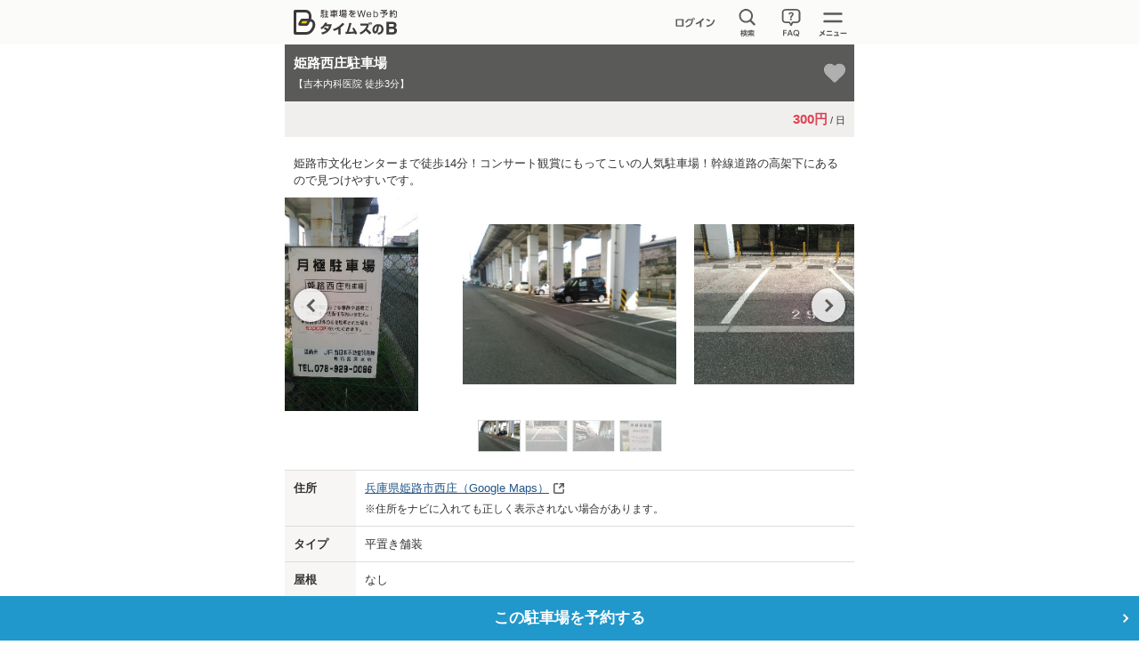

--- FILE ---
content_type: text/html;charset=UTF-8
request_url: https://btimes.jp/hyogo/park/1935/
body_size: 20314
content:
<!DOCTYPE html>
<html lang="ja" xmlns:te="http://www.seasar.org/teeda/extension">
<head>

  <title id="title">姫路西庄駐車場【吉本内科医院 徒歩3分】(予約制) | タイムズのB</title>
  <meta charset="utf-8" />
  <meta id="keywords" name="keywords" content="駐車場,予約,貸す,借りる,車,クルマ,バイク,タイムズのB,タイムズ,兵庫県,姫路市,西庄" />
  <meta id="description" name="description" content="兵庫県姫路市西庄にある予約できる駐車場、姫路西庄駐車場の情報。タイムズのBの駐車場は旅行・イベント・ビジネスなど、あらゆるシーンでご利用いただけます。車でお出かけの際は、タイムズのBで駐車場を予約！" />
  <meta name="viewport" content="width=device-width,initial-scale=1.0" />
  <meta http-equiv="X-UA-Compatible" content="IE=edge" />
  <meta name="format-detection" content="telephone=no" />
  
  <link rel="shortcut icon" href="/common/images/favicon.ico" baseViewId="/layout/layout.html" />
  <link rel="icon" href="/common/images/ic_android.png" baseViewId="/layout/layout.html" sizes="192x192" />
  <link rel="apple-touch-icon" href="/common/images/ic_ios.png" baseViewId="/layout/layout.html" sizes="180x180" />
  <link rel="stylesheet" href="/common/css/common.css?20230425" baseViewId="/layout/layout.html" />
  <script type="text/javascript" language="JavaScript" src="/common/js/jquery-2.2.3.min.js"></script>
  <script type="text/javascript" language="JavaScript" src="/common/js/velocity.js"></script>
  <script type="text/javascript" language="JavaScript" src="/common/js/design.js?20210629"></script>
  <script type="text/javascript" language="JavaScript" src="/common/js/ajax.js"></script>
  <script type="text/javascript" language="JavaScript" src="/common/js/url.js"></script>
  <script type="text/javascript" language="JavaScript" src="/common/js/errorHandler.js"></script>
  <script type="text/javascript" language="JavaScript" src="/common/js/ajaxCommon.js"></script>
  <script type="text/javascript" language="JavaScript" src="/common/js/ajaxCustomize.js"></script>
<link rel="canonical" href="https://btimes.jp/hyogo/park/1935/" baseViewId="/park/detail.html" id="canonical" /></head>

<body>
  <!-- Google Tag Manager -->
<noscript><iframe src="//www.googletagmanager.com/ns.html?id=GTM-TBCQ4V" height="0" width="0" style="display:none;visibility:hidden"></iframe></noscript>
<script>(function(w,d,s,l,i){w[l]=w[l]||[];w[l].push({'gtm.start':new Date().getTime(),event:'gtm.js'});var f=d.getElementsByTagName(s)[0],j=d.createElement(s),dl=l!='dataLayer'?'&l='+l:'';j.async=true;j.src='//www.googletagmanager.com/gtm.js?id='+i+dl;f.parentNode.insertBefore(j,f);})(window,document,'script','dataLayer','GTM-TBCQ4V');</script>
<!-- End Google Tag Manager -->
  <div id="d_navBody" class="l-header-menu"><!-- グローバルメニュー -->
  <div id="d_navCloseTrigger" class="l-header-menu-inner btn-hvr">
    <p class="l-header-menu-close btn-close2"></p>
  </div>
  <div id="d_navList" class="l-header-menu-body">
    <div>
      <p id="d_LoginCheck" class="ttl ttl-white"></p>
      <ul class="list list-white">
        <li><a id="first" href="" class="btn-arrow pr30 btn-hvr txtovr"></a></li>
        <li><a id="second" href="" class="btn-arrow btn-hvr"></a></li>
        <li><a id="third" href="" class="btn-arrow btn-hvr"></a></li>
        <li><a href="/view/biz/member/mypage.jsp" target="_blank" class="btn-blank btn-hvr">法人利用者ログイン</a></li>
        <li><a href="/view/corporation/member/mypage.jsp" target="_blank" class="btn-blank btn-hvr">法人駐車場管理者ログイン</a></li>
      </ul>
    </div>
    <div>
      <p class="ttl ttl-white">サポート</p>
      <ul class="list list-white">
        <li><a href="/guide/" class="btn-arrow btn-hvr">ご利用方法・よくあるご質問・お問合せ</a></li>
        <li><a href="/about/" class="btn-arrow btn-hvr">タイムズのBとは？</a></li>
        <li><a href="/lend/" class="btn-arrow btn-hvr">駐車場を貸したい方へ</a></li>
        <li><a href="/agreement.html" class="btn-arrow btn-hvr">規約一覧</a></li>
      </ul>
    </div>
    <div>
      <p class="ttl ttl-white">その他</p>
      <ul class="list list-white">
        <li><a href="/campaign/" class="btn-arrow btn-hvr">キャンペーン情報</a></li>
        <li><a id="d_groupJump" href="/#d_group" class="btn-arrow btn-hvr">パーク２４グループサービス一覧</a></li>
      </ul>
    </div>
  </div>
</div><!-- グローバルメニュー -->

<header class="l-header">
  <div class="l-header-inner pr cfx">
    <a href="/" class="l-header-logo fl"><img src="/common/svg/common_logo005.svg?20220324" alt="タイムズのB"></a>
    <nav class="l-header-nav fr">
      <ul class="l-header-nav-list cfx">
        <!-- ログイン前 -->
        <li id="noLogin" class="l-header-nav-btn2 btn-hvr fl" style="display:none;"><a href="/member/"></a></li>
        <!-- ログイン後 -->
        <li id="login" class="l-header-nav-btn3 btn-hvr fl" style="display:none;"><a href="/web/member/mypage.jsp"></a></li>
        <li id="d_searchWindowTrigger" class="l-header-nav-btn1 btn-hvr fl"></li>
        <li class="l-header-nav-btn5 btn-hvr fl"><a href="/guide/" class="l-header-faq"><img src="/common/svg/common_ic252.svg" alt="FAQ" /></a></li>        
        <li class="l-header-nav-btn4 btn-hvr fl"><button type="button" id="d_navOpenTrigger"></button></li>
      </ul>
    </nav>
    <div id="d_searchWindowBody" class="l-header-seach is-hide">
      <form id="headerSearch" class="l-main-mb20" action="/view/park/map.jsp">
        <fieldset>
          <input type="text" id="search-text-area" name="keyword" value="" placeholder="駅名、施設名、住所など" class="l-main-search l-main-mb10" />
          <input type="submit" id="search-submit-button" value="検索する" class="btn btn-cyan btn-hvr" />
        </fieldset>
      </form>
      <p class="l-main-txt tac">
        <img src="/common/svg/common_ic011.svg" width="16" height="16" class="vam" alt="現在地から探す" /><a href="/view/park/map.jsp?location=true" class="btn-hvr">現在地から探す</a>
      </p>
    </div>
  </div>
</header>

<script type="text/javascript" src="/common/js/header.js?20250529"></script>

  <main>
    <div class="l-main ofhd">
      <section class="l-main-detail">
        <div class="park-detail-ribbon l-main-pb20">
          <div class="park-detail-ribbon__header">
            <h1 class="park-detail-ribbon__title fav-btn__title">
              
              
              <span id="parkName-title" class="park-detail-ribbon__text--main">姫路西庄駐車場</span><br />
              <span id="headerAdditionalExplanation" class="park-detail-ribbon__text--sub">【吉本内科医院 徒歩3分】</span>
              <span id="headerCaution" class="park-detail-ribbon__text--sub"></span>
            </h1>
            <div class="fav-wrap">
              <button id="favButton" aria-label="お気に入り登録" aria-pressed="false" class="fav-btn park-detail-service--modal btn-hvr">
                <svg xmlns="http://www.w3.org/2000/svg" viewBox="0 0 24 22" width="24" fill="none" height="22">
                <path d="M21.4337 3.24589C20.8532 2.71911 20.1735 2.31327 19.4344 2.05207C18.6953 1.79087 17.9116 1.67955 17.129 1.7246C16.5991 1.7276 16.0733 1.81669 15.572 1.98837C15.0527 2.16057 14.5579 2.39948 14.1001 2.6991C13.6459 2.99768 13.2554 3.27795 12.9287 3.53989C12.6043 3.80102 12.2943 4.07955 12 4.37427C11.705 4.07904 11.3937 3.80048 11.0676 3.53989C10.7404 3.27856 10.3502 2.99829 9.89713 2.6991C9.44051 2.39917 8.94663 2.16023 8.42804 1.98837C7.92679 1.81653 7.40091 1.72744 6.87103 1.7246C6.08845 1.6797 5.30476 1.7911 4.56568 2.05229C3.82661 2.31348 3.14694 2.71924 2.56635 3.24589C2.03063 3.80435 1.61586 4.46731 1.34796 5.19332C1.08005 5.91934 0.964778 6.69281 1.00934 7.46539C1.01421 8.04139 1.11162 8.61287 1.29784 9.15796C1.46185 9.67535 1.68206 10.1732 1.95453 10.6426C2.20541 11.0597 2.48417 11.4593 2.78891 11.8388C3.09909 12.2277 3.32593 12.4955 3.46942 12.642C3.5756 12.7546 3.68781 12.8613 3.80555 12.9616L11.4606 20.3455C11.6045 20.4873 11.7984 20.5668 12.0005 20.5668C12.2025 20.5668 12.3965 20.4873 12.5404 20.3455L20.1826 12.99C22.0546 11.1137 22.9907 9.27214 22.9907 7.46539C23.0352 6.69282 22.9199 5.91936 22.652 5.19335C22.3841 4.46734 21.9693 3.80438 21.4337 3.24589ZM21.4337 3.24589C20.8532 2.71911 20.1735 2.31327 19.4344 2.05207C18.6953 1.79087 17.9116 1.67955 17.129 1.7246C16.5991 1.7276 16.0733 1.81669 15.572 1.98837C15.0527 2.16057 14.5579 2.39948 14.1001 2.6991C13.6459 2.99768 13.2554 3.27795 12.9287 3.53989C12.6043 3.80102 12.2943 4.07955 12 4.37427C11.705 4.07904 11.3937 3.80048 11.0676 3.53989C10.7404 3.27856 10.3502 2.99829 9.89713 2.6991C9.44051 2.39917 8.94663 2.16023 8.42804 1.98837C7.92679 1.81653 7.40091 1.72744 6.87103 1.7246C6.08845 1.6797 5.30476 1.7911 4.56568 2.05229C3.82661 2.31348 3.14694 2.71924 2.56635 3.24589C2.03063 3.80435 1.61586 4.46731 1.34796 5.19332C1.08005 5.91934 0.964778 6.69281 1.00934 7.46539C1.01421 8.04139 1.11162 8.61287 1.29784 9.15796C1.46185 9.67535 1.68206 10.1732 1.95453 10.6426C2.20541 11.0597 2.48417 11.4593 2.78891 11.8388C3.09909 12.2277 3.32593 12.4955 3.46942 12.642C3.5756 12.7546 3.68781 12.8613 3.80555 12.9616L11.4606 20.3455C11.6045 20.4873 11.7984 20.5668 12.0005 20.5668C12.2025 20.5668 12.3965 20.4873 12.5404 20.3455L20.1826 12.99C22.0546 11.1137 22.9907 9.27214 22.9907 7.46539C23.0352 6.69282 22.9199 5.91936 22.652 5.19335C22.3841 4.46734 21.9693 3.80438 21.4337 3.24589Z" class="heart-fill"></path>
                <path d="M17.123 0.723571C18.0212 0.678591 18.9194 0.807618 19.7676 1.10736C20.6318 1.41277 21.4267 1.88697 22.1055 2.50287L22.1318 2.52631L22.1553 2.5517C22.786 3.20928 23.2743 3.98987 23.5898 4.84467C23.9053 5.69953 24.0416 6.61075 23.9893 7.52045L23.9883 7.51947C23.969 9.67268 22.8457 11.7347 20.8906 13.6943L20.876 13.7089L13.2334 21.0644L13.2324 21.0634C12.9023 21.3842 12.4606 21.5644 12 21.5644C11.5389 21.5643 11.0968 21.384 10.7666 21.0624V21.0634L3.11133 13.6796H3.11035C2.98662 13.5716 2.86802 13.4579 2.75488 13.3388C2.57243 13.1524 2.31772 12.8501 2.00879 12.4628C1.67595 12.0483 1.37167 11.6117 1.09766 11.1562L1.08984 11.1425C0.784338 10.6162 0.53791 10.058 0.352539 9.47845L0.351562 9.47943C0.136051 8.8486 0.0215658 8.18776 0.010742 7.52142L-2.21538e-07 7.17963C-0.00483258 6.3841 0.134106 5.59276 0.410156 4.84467C0.725669 3.98985 1.21395 3.20926 1.84473 2.5517L1.86914 2.52631L1.89453 2.50287C2.57342 1.8871 3.36825 1.41277 4.23242 1.10736C5.07994 0.807845 5.97756 0.67903 6.875 0.723571L6.87598 0.722595C7.51423 0.726014 8.14817 0.833038 8.75195 1.03998L8.75098 1.04095C9.27391 1.21499 9.77524 1.44722 10.2451 1.73431L10.4463 1.86127L10.4482 1.86224C10.9195 2.17344 11.3349 2.47214 11.6914 2.75677H11.6924C11.7959 2.83949 11.8973 2.92467 11.998 3.01068C12.0978 2.92505 12.1993 2.84119 12.3018 2.75873L12.3027 2.75775C12.6599 2.47133 13.0775 2.17235 13.5508 1.86127L13.5527 1.86029C14.0828 1.51338 14.6555 1.23646 15.2568 1.03705C15.8578 0.832284 16.4881 0.726222 17.123 0.722595V0.723571ZM17.1289 1.72259L16.9307 1.72748C16.4682 1.74887 16.0109 1.83608 15.5723 1.98627C15.0531 2.15843 14.5583 2.39766 14.1006 2.6972C13.6463 2.99578 13.2554 3.27608 12.9287 3.53802C12.6044 3.7991 12.2942 4.07736 12 4.37201C11.7787 4.15061 11.5485 3.93837 11.3096 3.73627L11.0674 3.53802C10.7402 3.27676 10.3504 2.9963 9.89746 2.6972C9.44084 2.39727 8.94632 2.15813 8.42773 1.98627C7.98918 1.83595 7.53178 1.74876 7.06934 1.72748L6.87109 1.72259C6.08851 1.6777 5.3045 1.78953 4.56543 2.05072L4.29102 2.15521C3.65802 2.41505 3.07432 2.78336 2.56641 3.24408L2.37109 3.45795C1.92913 3.9689 1.58208 4.55606 1.34766 5.19134L1.25488 5.46576C1.05395 6.11074 0.970778 6.78779 1.00977 7.46381C1.01469 8.03966 1.11168 8.61123 1.29785 9.15619C1.46182 9.67342 1.68172 10.1713 1.9541 10.6406C2.20498 11.0576 2.48432 11.4574 2.78906 11.8369C3.09915 12.2257 3.32625 12.4931 3.46973 12.6396C3.57591 12.7521 3.68792 12.8595 3.80566 12.9599L11.4609 20.3437C11.6047 20.4852 11.7983 20.5643 12 20.5644C12.2019 20.5644 12.3961 20.4853 12.54 20.3437L20.1826 12.9882C21.9376 11.2292 22.8698 9.50053 22.9795 7.80267L22.9902 7.46381C23.0292 6.7878 22.9461 6.11074 22.7451 5.46576L22.6523 5.19134C22.3845 4.46537 21.9692 3.80256 21.4336 3.24408C20.9258 2.78324 20.342 2.41507 19.709 2.15521L19.4346 2.04974C18.6955 1.78854 17.9115 1.67754 17.1289 1.72259Z" fill="white" fill-opacity="0.6"></path>
                </svg>
              </button>
              <div class="toast">
                <span class="toast-message"></span>
                <button class="toast-close" aria-label="閉じる">
                    <svg viewBox="0 0 10 10" width="10" aria-hidden="true" class="icon-close" height="10">
                      <path xmlns="http://www.w3.org/2000/svg" d="M5.009 6.49801L8.50433 10L10 8.50149L6.50467 4.9995L10 1.49851L8.50433 0L5.009 3.50199L1.49567 0L0 1.49851L3.51433 4.9995L0.019 8.50149L1.514 10L5.009 6.49801Z" fill="#2198CB"></path>
                    </svg>
                </button>
              </div>
            </div>
          </div>
          <ul class="park-detail-ribbon__list">
            <li class="park-detail-ribbon__item--price"><span class="u-color-red3 u-fs15 u-fwb">300円</span> / 日</li>
          </ul>
        </div>
        <div id="d_tabSwicher" class="l-main-ph10 l-main-mb15 is-hide">
          <ul class="park-detail-tab">
            <li class="d_tabTrigger_l btn-hvr"><span>周辺写真</span></li>
            <li class="d_tabTrigger_r btn-hvr"><span>ストリートビュー</span></li>
            <li class="d_tabSelected"></li>
          </ul>
        </div>
        <!-- 周辺写真 -->
        <div class="d_tabBody_photo">
          
            <p class="l-main-txt l-main-pb10 l-main-ph10"><span id="leadText">姫路市文化センターまで徒歩14分！コンサート観賞にもってこいの人気駐車場！幹線道路の高架下にあるので見つけやすいです。</span></p>
          
          <div class="slick-slider-wrap cls-detail">
            <ul id="d_slickSlider" class="cfx is-hide">
              <li data-target="d_parkingImg1" class="modalOpen btn-hvr fl">
                <img id="wholePhoto-" alt="全体写真" width="240" height="100%" src="/dynamic/images/parking_photo/1935/2a55f2a5-2dca-4021-82a2-b04a3fff4c80_0.jpg" />
              </li>
              <li data-target="d_parkingImg2" class="modalOpen btn-hvr fl">
                <img id="carNoPhoto-" alt="車室写真" width="240" height="100%" src="/dynamic/images/parking_photo/1935/ba644d1c-88f9-49ae-a4a7-e84e49d048f4_1.jpg" />
              </li>
              <li data-target="d_parkingImg3" class="modalOpen btn-hvr fl">
                <img id="aroundPhoto-" alt="周辺写真" width="240" height="100%" src="/dynamic/images/parking_photo/1935/6e25486b-0273-4940-a606-75faa18127d5_2.jpg" />
              </li>
              <li id="isOther1PhotoExists-" class="modalOpen btn-hvr fl" data-target="d_parkingImg4">
                <img id="other1Photo-" alt="その他1" width="240" height="100%" src="/dynamic/images/parking_photo/1935/10840ab3-09d2-461c-a646-4934ea95c802_3.jpg" />
              </li>
              
            </ul>
          </div>
        </div>
        <!-- // 周辺写真 -->
        <!-- ストリートビュー -->
        <div class="d_tabBody_stview is-hide l-main-mb20">
          
          
        </div>
        <!-- // ストリートビュー -->
        <table class="l-main-mb5 table table-gray">
          <tbody>
            <tr>
              <th>住所</th>
              <td>
                <p class="l-main-mb5">
                  <a id="goGoogleMap" href="https://maps.google.com/maps?z=17&amp;q=34.82871%2C134.671425&amp;newwindow=true" class="article-promotion__link btn-hvr" target="_blank"><span id="address">兵庫県姫路市西庄</span>（Google Maps）</a>
                </p>
                <p class="l-main-txt-s">※住所をナビに入れても正しく表示されない場合があります。</p>
              </td>
            </tr>
            <tr>
              <th>タイプ</th>
              <td><span id="bukType">平置き舗装</span></td>
            </tr>
            <tr>
              <th>屋根</th>
              <td><span id="roof">なし</span></td>
            </tr>
            <tr>
              <th>対応車種</th>
              <td>
                <p class="l-main-mb5">普通車/コンパクトカー/軽自動車</p>
                
                  <p>車幅185cmまでを推奨</p>
                
                
                <div class="tar l-main-mt10">
                  <p class="l-main-txt link-news-sub dib"><a href="/guide/faq/rent/0057.html" class="btn-hvr" target="_blank"> 対応車種の車両サイズについて</a></p>
                </div>
              </td>
            </tr>
            
            
              <tr>
                <th>車室サイズ</th>
                <td>
                  <p class="table-txt-red l-main-txt-s l-main-mb10">※サイズを必ずご確認ください。</p>
                  <ul class="park-detail-size__list">
                    
                    
                      <li class="cfx l-main-mb10">
                        <span class="park-detail-size__garage--left">
                          <img src="/common/svg/common_ic149.svg" width="35" alt="全長" class="l-main-mr10" height="35" />
                          全長
                        </span>
                        <span class="park-detail-size__garage--right fr">600cm</span>
                      </li>
                    
                    
                      <li class="cfx l-main-mb10">
                        <span class="park-detail-size__garage--left">
                          <img src="/common/svg/common_ic150.svg" width="35" alt="横幅" class="l-main-mr10" height="35" />
                          横幅
                        </span>
                        <span class="park-detail-size__garage--right fr">235cm</span>
                      </li>
                    
                  </ul>
                </td>
              </tr>
            
            <tr>
              <th>車室番号</th>
              <td>
                <p>予約完了メールまたはマイページの予約詳細よりご確認ください。</p>
              </td>
            </tr>
            <tr>
              <th>サービス</th>
              <td>
                <ul class="park-detail-service--list">
                  
                    <li class="park-detail-service--item park-detail-service--item__ok">
                      <span>宿泊利用</span>
                    </li>
                  
                  
                  
                    <li class="park-detail-service--item park-detail-service--item__ok">
                      <span>再入庫</span>
                    </li>
                  
                  
                  
                    <li class="park-detail-service--item park-detail-service--item__ok">
                      <span>24h入出庫</span>
                    </li>
                  
                  
                  
                    
                      <li class="park-detail-service--item park-detail-service--item__ok">
                        <span>適格請求書発行</span>
                      </li>
                    
                    
                  
                </ul>
                <p class="link-question l-main-pt10 tar"><span data-target="d_serviceDescription" class="park-detail-service--modal btn-hvr modalOpen">各種サービスの説明</span></p>
              </td>
            </tr>
            <tr id="isCautionTextExists">
              <th>注意事項</th>
              <td>
                <span id="cautionText">■バイクでの駐車できません。お気を付け下さい。<br/>■JR高架下につき柱にご注意ください。<br/>■前面道路は両方通行です。</span>
              </td>
            </tr>
          </tbody>
        </table>
        <p class="l-main-pr5 l-main-park-num tar">ID <span id="pid">1935</span></p>
      </section>

      <section class="accordion">
        <h2 id="d_mapOpenClickCount" class="accordionTrigger plusMinusTrigger ttl ttl-white accordion-ttl btn-hvr">
          地図
          <div>
            <div class="is-plus-minus">
              <p class="is-minus"></p>
              <p class="is-plus"></p>
            </div>
          </div>
        </h2>
        <div id="accordion-map" class="accordionBody is-hide accordion-map invisible">
          <div id="map" class="pr"></div>
          <input type="hidden" id="parkingLat" name="l:parkingLat" value="34.825457" />
          <input type="hidden" id="parkingLon" name="l:parkingLon" value="134.674172" />
          <input type="hidden" id="parkingLatW" name="l:parkingLatW" value="34.82871" />
          <input type="hidden" id="parkingLonW" name="l:parkingLonW" value="134.671425" />
        </div>
      </section>

      

      <section>
        <h2 id="d_calendar" class="ttl ttl-white">
          空き状況・利用可能時間・料金
        </h2>
        <div>
          <p class="l-main-txt-column l-main-txt">
            料金は1日単位の料金です。<br />
            予約可能な日数は駐車場により異なります。（最大14日）
          </p>
          <form id="mapItemsForm" name="l:mapItemsForm" method="post" enctype="application/x-www-form-urlencoded" action="/view/park/detail.jsp">
            <table class="table-status table-gray">
              
              
              <span id="isNotTieupBuk">
                <tbody id="reserveStsMapItems-">
                  <span id="isReservable-">
                    <tr id="reserveStatusTr" class="vaca">
                      <td class="table-cell-badge"><p id="reserveStatus" class="l-main-status-badge l-main-status-vaca"></p></td>
                      <td class="table-cell-date"><input type="hidden" id="day3-hidden" name="l:mapItemsForm:reserveStsMapItems-:0:day3-hidden" value="20260125" /><time id="date" datetime="2026-01-25"><span id="useDate">1/25（日）</span></time></td>
                      <td class="table-cell-time table-padding"><time id="start" datetime="0:00"><span id="startTime">0:00</span></time>～<time id="end" datetime="24:00"><span id="endTime">24:00</span></time></td>
                      <td class="table-cell-price">
                        
                        
                        <span id="isNoPmSrvc"><span id="price">300</span>円<span class="fwn">/日</span></span>
                      </td>
                      <td id="isNotFull" class="table-cell-check">
                        <label class="table-checkbox rent"><input id="selectDay" type="checkbox" class="selectDay" disabled="disabled" value="20260125" /></label>
                      </td>
                      
                    </tr>
                  </span>
                  
                
                  <span id="isReservable-">
                    <tr id="reserveStatusTr" class="vaca">
                      <td class="table-cell-badge"><p id="reserveStatus" class="l-main-status-badge l-main-status-vaca"></p></td>
                      <td class="table-cell-date"><input type="hidden" id="day3-hidden" name="l:mapItemsForm:reserveStsMapItems-:1:day3-hidden" value="20260126" /><time id="date" datetime="2026-01-26"><span id="useDate">1/26（月）</span></time></td>
                      <td class="table-cell-time table-padding"><time id="start" datetime="0:00"><span id="startTime">0:00</span></time>～<time id="end" datetime="24:00"><span id="endTime">24:00</span></time></td>
                      <td class="table-cell-price">
                        
                        
                        <span id="isNoPmSrvc"><span id="price">300</span>円<span class="fwn">/日</span></span>
                      </td>
                      <td id="isNotFull" class="table-cell-check">
                        <label class="table-checkbox rent"><input id="selectDay" type="checkbox" class="selectDay" disabled="disabled" value="20260126" /></label>
                      </td>
                      
                    </tr>
                  </span>
                  
                
                  <span id="isReservable-">
                    <tr id="reserveStatusTr" class="vaca">
                      <td class="table-cell-badge"><p id="reserveStatus" class="l-main-status-badge l-main-status-vaca"></p></td>
                      <td class="table-cell-date"><input type="hidden" id="day3-hidden" name="l:mapItemsForm:reserveStsMapItems-:2:day3-hidden" value="20260127" /><time id="date" datetime="2026-01-27"><span id="useDate">1/27（火）</span></time></td>
                      <td class="table-cell-time table-padding"><time id="start" datetime="0:00"><span id="startTime">0:00</span></time>～<time id="end" datetime="24:00"><span id="endTime">24:00</span></time></td>
                      <td class="table-cell-price">
                        
                        
                        <span id="isNoPmSrvc"><span id="price">300</span>円<span class="fwn">/日</span></span>
                      </td>
                      <td id="isNotFull" class="table-cell-check">
                        <label class="table-checkbox rent"><input id="selectDay" type="checkbox" class="selectDay" disabled="disabled" value="20260127" /></label>
                      </td>
                      
                    </tr>
                  </span>
                  
                
                  <span id="isReservable-">
                    <tr id="reserveStatusTr" class="vaca">
                      <td class="table-cell-badge"><p id="reserveStatus" class="l-main-status-badge l-main-status-vaca"></p></td>
                      <td class="table-cell-date"><input type="hidden" id="day3-hidden" name="l:mapItemsForm:reserveStsMapItems-:3:day3-hidden" value="20260128" /><time id="date" datetime="2026-01-28"><span id="useDate">1/28（水）</span></time></td>
                      <td class="table-cell-time table-padding"><time id="start" datetime="0:00"><span id="startTime">0:00</span></time>～<time id="end" datetime="24:00"><span id="endTime">24:00</span></time></td>
                      <td class="table-cell-price">
                        
                        
                        <span id="isNoPmSrvc"><span id="price">300</span>円<span class="fwn">/日</span></span>
                      </td>
                      <td id="isNotFull" class="table-cell-check">
                        <label class="table-checkbox rent"><input id="selectDay" type="checkbox" class="selectDay" disabled="disabled" value="20260128" /></label>
                      </td>
                      
                    </tr>
                  </span>
                  
                
                  <span id="isReservable-">
                    <tr id="reserveStatusTr" class="vaca">
                      <td class="table-cell-badge"><p id="reserveStatus" class="l-main-status-badge l-main-status-vaca"></p></td>
                      <td class="table-cell-date"><input type="hidden" id="day3-hidden" name="l:mapItemsForm:reserveStsMapItems-:4:day3-hidden" value="20260129" /><time id="date" datetime="2026-01-29"><span id="useDate">1/29（木）</span></time></td>
                      <td class="table-cell-time table-padding"><time id="start" datetime="0:00"><span id="startTime">0:00</span></time>～<time id="end" datetime="24:00"><span id="endTime">24:00</span></time></td>
                      <td class="table-cell-price">
                        
                        
                        <span id="isNoPmSrvc"><span id="price">300</span>円<span class="fwn">/日</span></span>
                      </td>
                      <td id="isNotFull" class="table-cell-check">
                        <label class="table-checkbox rent"><input id="selectDay" type="checkbox" class="selectDay" disabled="disabled" value="20260129" /></label>
                      </td>
                      
                    </tr>
                  </span>
                  
                
                  <span id="isReservable-">
                    <tr id="reserveStatusTr" class="vaca">
                      <td class="table-cell-badge"><p id="reserveStatus" class="l-main-status-badge l-main-status-vaca"></p></td>
                      <td class="table-cell-date"><input type="hidden" id="day3-hidden" name="l:mapItemsForm:reserveStsMapItems-:5:day3-hidden" value="20260130" /><time id="date" datetime="2026-01-30"><span id="useDate">1/30（金）</span></time></td>
                      <td class="table-cell-time table-padding"><time id="start" datetime="0:00"><span id="startTime">0:00</span></time>～<time id="end" datetime="24:00"><span id="endTime">24:00</span></time></td>
                      <td class="table-cell-price">
                        
                        
                        <span id="isNoPmSrvc"><span id="price">300</span>円<span class="fwn">/日</span></span>
                      </td>
                      <td id="isNotFull" class="table-cell-check">
                        <label class="table-checkbox rent"><input id="selectDay" type="checkbox" class="selectDay" disabled="disabled" value="20260130" /></label>
                      </td>
                      
                    </tr>
                  </span>
                  
                
                  <span id="isReservable-">
                    <tr id="reserveStatusTr" class="vaca">
                      <td class="table-cell-badge"><p id="reserveStatus" class="l-main-status-badge l-main-status-vaca"></p></td>
                      <td class="table-cell-date"><input type="hidden" id="day3-hidden" name="l:mapItemsForm:reserveStsMapItems-:6:day3-hidden" value="20260131" /><time id="date" datetime="2026-01-31"><span id="useDate">1/31（土）</span></time></td>
                      <td class="table-cell-time table-padding"><time id="start" datetime="0:00"><span id="startTime">0:00</span></time>～<time id="end" datetime="24:00"><span id="endTime">24:00</span></time></td>
                      <td class="table-cell-price">
                        
                        
                        <span id="isNoPmSrvc"><span id="price">300</span>円<span class="fwn">/日</span></span>
                      </td>
                      <td id="isNotFull" class="table-cell-check">
                        <label class="table-checkbox rent"><input id="selectDay" type="checkbox" class="selectDay" disabled="disabled" value="20260131" /></label>
                      </td>
                      
                    </tr>
                  </span>
                  
                </tbody>
              </span>
            </table>
          <input type="hidden" name="l:mapItemsForm/park/detail.html" value="l:mapItemsForm" /></form>
          
          <div id="isExistsReserveStsMapAddItems-list" class="accordionBody is-hide">
            <form id="mapAddItemsForm" name="l:mapAddItemsForm" method="post" enctype="application/x-www-form-urlencoded" action="/view/park/detail.jsp">
            <table class="table-status table-gray table-status-more">
              
              <span id="isNotTieupBuk">
              <tbody id="reserveStsMapAddItems-">
              <span id="isReservable-">
                <tr id="reserveStatusTr" class="vaca">
                  <td class="table-cell-badge">
                    <p id="reserveStatus" class="l-main-status-badge l-main-status-vaca"></p>
                  </td>
                  <td class="table-cell-date">
                    <input type="hidden" id="day3-hidden" name="l:mapAddItemsForm:reserveStsMapAddItems-:0:day3-hidden" value="20260201" />
                    <time id="date" datetime="2026-02-01"><span id="useDate">2/1（日）</span></time>
                  </td>
                  <td class="table-cell-time table-padding"><time id="start" datetime="0:00">
                    <span id="startTime">0:00</span></time>～<time id="end" datetime="24:00"><span id="endTime">24:00</span></time>
                  </td>
                  <td class="table-cell-price">
                    
                    
                    <span id="isNoPmSrvc"><span id="price">300</span>円<span class="fwn">/日</span></span>
                  </td>
                  <td id="isNotFull" class="table-cell-check">
                    <label class="table-checkbox rent"><input id="selectDay" type="checkbox" class="selectDay" disabled="disabled" value="20260201" /></label>
                  </td>
                  
                </tr>
              </span>
              
              
              <span id="isReservable-">
                <tr id="reserveStatusTr" class="vaca">
                  <td class="table-cell-badge">
                    <p id="reserveStatus" class="l-main-status-badge l-main-status-vaca"></p>
                  </td>
                  <td class="table-cell-date">
                    <input type="hidden" id="day3-hidden" name="l:mapAddItemsForm:reserveStsMapAddItems-:1:day3-hidden" value="20260202" />
                    <time id="date" datetime="2026-02-02"><span id="useDate">2/2（月）</span></time>
                  </td>
                  <td class="table-cell-time table-padding"><time id="start" datetime="0:00">
                    <span id="startTime">0:00</span></time>～<time id="end" datetime="24:00"><span id="endTime">24:00</span></time>
                  </td>
                  <td class="table-cell-price">
                    
                    
                    <span id="isNoPmSrvc"><span id="price">300</span>円<span class="fwn">/日</span></span>
                  </td>
                  <td id="isNotFull" class="table-cell-check">
                    <label class="table-checkbox rent"><input id="selectDay" type="checkbox" class="selectDay" disabled="disabled" value="20260202" /></label>
                  </td>
                  
                </tr>
              </span>
              
              
              <span id="isReservable-">
                <tr id="reserveStatusTr" class="vaca">
                  <td class="table-cell-badge">
                    <p id="reserveStatus" class="l-main-status-badge l-main-status-vaca"></p>
                  </td>
                  <td class="table-cell-date">
                    <input type="hidden" id="day3-hidden" name="l:mapAddItemsForm:reserveStsMapAddItems-:2:day3-hidden" value="20260203" />
                    <time id="date" datetime="2026-02-03"><span id="useDate">2/3（火）</span></time>
                  </td>
                  <td class="table-cell-time table-padding"><time id="start" datetime="0:00">
                    <span id="startTime">0:00</span></time>～<time id="end" datetime="24:00"><span id="endTime">24:00</span></time>
                  </td>
                  <td class="table-cell-price">
                    
                    
                    <span id="isNoPmSrvc"><span id="price">300</span>円<span class="fwn">/日</span></span>
                  </td>
                  <td id="isNotFull" class="table-cell-check">
                    <label class="table-checkbox rent"><input id="selectDay" type="checkbox" class="selectDay" disabled="disabled" value="20260203" /></label>
                  </td>
                  
                </tr>
              </span>
              
              
              <span id="isReservable-">
                <tr id="reserveStatusTr" class="vaca">
                  <td class="table-cell-badge">
                    <p id="reserveStatus" class="l-main-status-badge l-main-status-vaca"></p>
                  </td>
                  <td class="table-cell-date">
                    <input type="hidden" id="day3-hidden" name="l:mapAddItemsForm:reserveStsMapAddItems-:3:day3-hidden" value="20260204" />
                    <time id="date" datetime="2026-02-04"><span id="useDate">2/4（水）</span></time>
                  </td>
                  <td class="table-cell-time table-padding"><time id="start" datetime="0:00">
                    <span id="startTime">0:00</span></time>～<time id="end" datetime="24:00"><span id="endTime">24:00</span></time>
                  </td>
                  <td class="table-cell-price">
                    
                    
                    <span id="isNoPmSrvc"><span id="price">300</span>円<span class="fwn">/日</span></span>
                  </td>
                  <td id="isNotFull" class="table-cell-check">
                    <label class="table-checkbox rent"><input id="selectDay" type="checkbox" class="selectDay" disabled="disabled" value="20260204" /></label>
                  </td>
                  
                </tr>
              </span>
              
              
              <span id="isReservable-">
                <tr id="reserveStatusTr" class="vaca">
                  <td class="table-cell-badge">
                    <p id="reserveStatus" class="l-main-status-badge l-main-status-vaca"></p>
                  </td>
                  <td class="table-cell-date">
                    <input type="hidden" id="day3-hidden" name="l:mapAddItemsForm:reserveStsMapAddItems-:4:day3-hidden" value="20260205" />
                    <time id="date" datetime="2026-02-05"><span id="useDate">2/5（木）</span></time>
                  </td>
                  <td class="table-cell-time table-padding"><time id="start" datetime="0:00">
                    <span id="startTime">0:00</span></time>～<time id="end" datetime="24:00"><span id="endTime">24:00</span></time>
                  </td>
                  <td class="table-cell-price">
                    
                    
                    <span id="isNoPmSrvc"><span id="price">300</span>円<span class="fwn">/日</span></span>
                  </td>
                  <td id="isNotFull" class="table-cell-check">
                    <label class="table-checkbox rent"><input id="selectDay" type="checkbox" class="selectDay" disabled="disabled" value="20260205" /></label>
                  </td>
                  
                </tr>
              </span>
              
              
              <span id="isReservable-">
                <tr id="reserveStatusTr" class="vaca">
                  <td class="table-cell-badge">
                    <p id="reserveStatus" class="l-main-status-badge l-main-status-vaca"></p>
                  </td>
                  <td class="table-cell-date">
                    <input type="hidden" id="day3-hidden" name="l:mapAddItemsForm:reserveStsMapAddItems-:5:day3-hidden" value="20260206" />
                    <time id="date" datetime="2026-02-06"><span id="useDate">2/6（金）</span></time>
                  </td>
                  <td class="table-cell-time table-padding"><time id="start" datetime="0:00">
                    <span id="startTime">0:00</span></time>～<time id="end" datetime="24:00"><span id="endTime">24:00</span></time>
                  </td>
                  <td class="table-cell-price">
                    
                    
                    <span id="isNoPmSrvc"><span id="price">300</span>円<span class="fwn">/日</span></span>
                  </td>
                  <td id="isNotFull" class="table-cell-check">
                    <label class="table-checkbox rent"><input id="selectDay" type="checkbox" class="selectDay" disabled="disabled" value="20260206" /></label>
                  </td>
                  
                </tr>
              </span>
              
              
              <span id="isReservable-">
                <tr id="reserveStatusTr" class="vaca">
                  <td class="table-cell-badge">
                    <p id="reserveStatus" class="l-main-status-badge l-main-status-vaca"></p>
                  </td>
                  <td class="table-cell-date">
                    <input type="hidden" id="day3-hidden" name="l:mapAddItemsForm:reserveStsMapAddItems-:6:day3-hidden" value="20260207" />
                    <time id="date" datetime="2026-02-07"><span id="useDate">2/7（土）</span></time>
                  </td>
                  <td class="table-cell-time table-padding"><time id="start" datetime="0:00">
                    <span id="startTime">0:00</span></time>～<time id="end" datetime="24:00"><span id="endTime">24:00</span></time>
                  </td>
                  <td class="table-cell-price">
                    
                    
                    <span id="isNoPmSrvc"><span id="price">300</span>円<span class="fwn">/日</span></span>
                  </td>
                  <td id="isNotFull" class="table-cell-check">
                    <label class="table-checkbox rent"><input id="selectDay" type="checkbox" class="selectDay" disabled="disabled" value="20260207" /></label>
                  </td>
                  
                </tr>
              </span>
              
              </tbody>
              </span>
            </table>
            <input type="hidden" name="l:mapAddItemsForm/park/detail.html" value="l:mapAddItemsForm" /></form>
            <p class="l-main-ph10 l-main-pt15 l-main-txt">※以降の空き状況は毎日0:00に1日ずつ更新されます。</p>
          </div>
          <div id="isExistsReserveStsMapAddItems-button" class="accordionTrigger fadeOutTrigger l-main-btn-more btn-more btn-hvr">
            もっと見る
          </div>
        </div>
      </section>
      <div class="l-main-pv20 l-main-ph10">
        
          <button id="reserve" class="btn btn-cyan btn-arrow2 btn-hvr">この駐車場を予約する</button>
          <form id="form" name="l:form" method="post" enctype="application/x-www-form-urlencoded" action="/view/park/detail.jsp">
            <input type="hidden" id="matBukId" name="l:form:matBukId" value="1935" />
            <input type="submit" id="doReserve" name="l:form:doReserve" style="display:none" />
          <input type="hidden" name="l:form/park/detail.html" value="l:form" /></form>
        
        
      </div>
      <div class="link-box l-main-mb40">
        <p class="link-news-sub"><a href="/howto/" class="btn-hvr">サービス利用の流れ・よくあるご質問</a></p>
      </div>

      <section class="l-main-mb30">
        <h2 class="ttl ttl-white">利用者レビュー（全<span id="reviewCount">0</span>件）</h2>
        <ul id="reviewItemList" class="park-review__list">
          <li id="reviewItem" class="park-review__item">
            <dl class="park-review__rate">
              <dt>満足度：</dt>
              <dd id="satisfactionDef">
                <ul id="satisfaction" class="park-review__star l-main-mr5">
                    <!--
                    <li class="is-mark"></li>
                    <li class="is-mark"></li>
                    <li class="is-mark"></li>
                    <li class="is-mark"></li>
                    <li class="is-mark"></li>
                  -->
                </ul>
              </dd>
            </dl>
            <div class="reviewSlideBody park-review__comment--shrink">
              <div id="answerText" class="reviewSlideText park-review__text--shrink"></div>
              <div id="shrinkButton" class="">
                <button type="button" class="reviewSlideTrigger park-review__button--shrink btn-hvr">続きを読む</button>
              </div>
            </div>
            <ul class="park-review__info">
              <li>
                <time datetime="2018-06-06 00:00:00" id="dtime"><span id="reserveDate"></span></time>
              </li>
              <li><span id="car"></span></li>
              <li><span id="reason"></span></li>
            </ul>
          </li>
        </ul>
        <a href="/都道府県名/park/XXXX/review/" id="moreReview" class="l-main-btn-more btn-more btn-arrow btn-hvr">レビューをもっと見る</a>
        <p id="noReviewMsg" class="l-main-txt-column l-main-txt">
          まだ駐車場のレビューはありません。
        </p>
      </section>

      <input type="hidden" id="adr1" name="l:adr1" value="兵庫県" />
      <input type="hidden" id="adr2" name="l:adr2" value="姫路市" />
      <input type="hidden" id="adr34" name="l:adr34" value="西庄" />
      <input type="hidden" id="ratingCount" name="l:ratingCount" value="14" />
      <input type="hidden" id="ratingValue" name="l:ratingValue" value="4" />

      

      <section id="isAroundFacilityExists" class="u-fs13">
        <h2 class="ttl ttl-white">
          周辺施設までのアクセス
        </h2>
        <div class="l-main-ph10 l-main-pt15 l-main-pb20 around-facility__list">
          
            <span class="around-facility__item l-main-mb5 cfx">
              <span id="aroundFacility" class="around-facility__name">山陽姫路駅(山陽電鉄 本線)</span>
              <span class="around-facility__minute fr l-main-pl10">徒歩<span class="fr">23分</span></span>
            </span>
          
            <span class="around-facility__item l-main-mb5 cfx">
              <span id="aroundFacility" class="around-facility__name">姫路駅(JR 山陽新幹線)</span>
              <span class="around-facility__minute fr l-main-pl10">徒歩<span class="fr">24分</span></span>
            </span>
          
            <span class="around-facility__item l-main-mb5 cfx">
              <span id="aroundFacility" class="around-facility__name">手柄駅(山陽電鉄 本線)</span>
              <span class="around-facility__minute fr l-main-pl10">徒歩<span class="fr">24分</span></span>
            </span>
          
            <span class="around-facility__item l-main-mb5 cfx">
              <span id="aroundFacility" class="around-facility__name">吉本内科医院</span>
              <span class="around-facility__minute fr l-main-pl10">徒歩<span class="fr">3分</span></span>
            </span>
          
            <span class="around-facility__item l-main-mb5 cfx">
              <span id="aroundFacility" class="around-facility__name">ヤマダ電機 家電住まいる館YAMADA姫路本店</span>
              <span class="around-facility__minute fr l-main-pl10">徒歩<span class="fr">5分</span></span>
            </span>
          
            <span class="around-facility__item l-main-mb5 cfx">
              <span id="aroundFacility" class="around-facility__name">姫路土山郵便局</span>
              <span class="around-facility__minute fr l-main-pl10">徒歩<span class="fr">10分</span></span>
            </span>
          
            <span class="around-facility__item l-main-mb5 cfx">
              <span id="aroundFacility" class="around-facility__name">三菱電機（株） 姫路製作所</span>
              <span class="around-facility__minute fr l-main-pl10">徒歩<span class="fr">13分</span></span>
            </span>
          
            <span class="around-facility__item l-main-mb5 cfx">
              <span id="aroundFacility" class="around-facility__name">姫路市文化センター</span>
              <span class="around-facility__minute fr l-main-pl10">徒歩<span class="fr">14分</span></span>
            </span>
          
            <span class="around-facility__item l-main-mb5 cfx">
              <span id="aroundFacility" class="around-facility__name">ひめじ手柄山遊園</span>
              <span class="around-facility__minute fr l-main-pl10">徒歩<span class="fr">17分</span></span>
            </span>
          
            <span class="around-facility__item l-main-mb5 cfx">
              <span id="aroundFacility" class="around-facility__name">兵庫県立姫路循環器病センター</span>
              <span class="around-facility__minute fr l-main-pl10">徒歩<span class="fr">18分</span></span>
            </span>
          
            <span class="around-facility__item l-main-mb5 cfx">
              <span id="aroundFacility" class="around-facility__name">姫路市立船場小学校</span>
              <span class="around-facility__minute fr l-main-pl10">徒歩<span class="fr">18分</span></span>
            </span>
          
            <span class="around-facility__item l-main-mb5 cfx">
              <span id="aroundFacility" class="around-facility__name">兵庫県立姫路商業高等学校</span>
              <span class="around-facility__minute fr l-main-pl10">徒歩<span class="fr">26分</span></span>
            </span>
          
        </div>
      </section>
      <span id="isAroundSection">
        <section class="l-main-mb40">
          <h2 class="park-detail-other__title">
            周辺の予約できる駐車場
            <a id="goAroundMap-1" href="/view/park/map.jsp?pid=1935" class="park-detail-other__button btn-hvr">地図から探す</a>
          </h2>
          <div class="sub-slider-wrap">
            <ul id="d_parkingSlider" class="sub-slider cfx">
              
                <li class="fl">
                  <a id="goParkDetail" href="/hyogo/park/1937/">
                    <article class="sub-slider-article btn-hvr">
                      
                      
                      <img id="aroundMedia" width="240" class="sub-slider-img" data-original="/dynamic/images/noimage.png" height="240" src="/dynamic/images/parking_photo/1937/52070a7d-9126-44ae-b377-54b586ae89e8_1.jpg" alt="姫路西庄第三駐車場" />
                      <div class="sub-slider-column btn-arrow2 l-main-txt-s">
                        <h3 class="l-main-mb5 txtovr"><span id="aroundParkName">姫路西庄第三駐車場</span></h3>
                        <div class="cfx">
                          <p class="fl l-main-ph5 bg-cyan1 fwn">ここから<span id="aroundDistance">98</span>m</p>
                          <p class="fr">
                            
                            
                            <span id="isAroundNoPmSrvc-1"><span id="aroundPrice">400円</span></span>
                          </p>
                        </div>
                      </div>
                    </article>
                  </a>
                </li>
              
                <li class="fl">
                  <a id="goParkDetail" href="/hyogo/park/1936/">
                    <article class="sub-slider-article btn-hvr">
                      
                      
                      <img id="aroundMedia" width="240" class="sub-slider-img" data-original="/dynamic/images/noimage.png" height="240" src="/dynamic/images/parking_photo/1936/f076c69d-3fd0-45cd-ab85-23c908aaf291_1.jpg" alt="姫路西庄第二駐車場" />
                      <div class="sub-slider-column btn-arrow2 l-main-txt-s">
                        <h3 class="l-main-mb5 txtovr"><span id="aroundParkName">姫路西庄第二駐車場</span></h3>
                        <div class="cfx">
                          <p class="fl l-main-ph5 bg-cyan1 fwn">ここから<span id="aroundDistance">209</span>m</p>
                          <p class="fr">
                            
                            
                            <span id="isAroundNoPmSrvc-1"><span id="aroundPrice">400円</span></span>
                          </p>
                        </div>
                      </div>
                    </article>
                  </a>
                </li>
              
                <li class="fl">
                  <a id="goParkDetail" href="/hyogo/park/1934/">
                    <article class="sub-slider-article btn-hvr">
                      
                      
                      <img id="aroundMedia" width="240" class="sub-slider-img" data-original="/dynamic/images/noimage.png" height="240" src="/dynamic/images/parking_photo/1934/19932d0b-692f-4aa9-b66d-a3e79b3fd270_1.jpg" alt="姫路千代田第三駐車場" />
                      <div class="sub-slider-column btn-arrow2 l-main-txt-s">
                        <h3 class="l-main-mb5 txtovr"><span id="aroundParkName">【姫路駅前まで徒歩10分】姫路千代田第三駐車場</span></h3>
                        <div class="cfx">
                          <p class="fl l-main-ph5 bg-cyan1 fwn">ここから<span id="aroundDistance">963</span>m</p>
                          <p class="fr">
                            
                            
                            <span id="isAroundNoPmSrvc-1"><span id="aroundPrice">400円</span></span>
                          </p>
                        </div>
                      </div>
                    </article>
                  </a>
                </li>
              
                <li class="fl">
                  <a id="goParkDetail" href="/hyogo/park/31992/">
                    <article class="sub-slider-article btn-hvr">
                      
                      
                      <img id="aroundMedia" width="240" class="sub-slider-img" data-original="/dynamic/images/noimage.png" height="240" src="/dynamic/images/parking_photo/31992/b0d31085-54d2-4627-8c2f-0c0607c3d14b_1.jpg" alt="姫路駅西第３駐車場" />
                      <div class="sub-slider-column btn-arrow2 l-main-txt-s">
                        <h3 class="l-main-mb5 txtovr"><span id="aroundParkName">【時間貸し併設】姫路駅西第３駐車場</span></h3>
                        <div class="cfx">
                          <p class="fl l-main-ph5 bg-cyan1 fwn">ここから<span id="aroundDistance">1466</span>m</p>
                          <p class="fr">
                            
                            
                            <span id="isAroundNoPmSrvc-1"><span id="aroundPrice">610円</span></span>
                          </p>
                        </div>
                      </div>
                    </article>
                  </a>
                </li>
              
                <li class="fl">
                  <a id="goParkDetail" href="/hyogo/park/31255/">
                    <article class="sub-slider-article btn-hvr">
                      
                      
                      <img id="aroundMedia" width="240" class="sub-slider-img" data-original="/dynamic/images/noimage.png" height="240" src="/dynamic/images/parking_photo/31255/aacfa34d-3df5-4c75-9299-e589534a28d2_1.jpg" alt="東延末１丁目３２駐車場" />
                      <div class="sub-slider-column btn-arrow2 l-main-txt-s">
                        <h3 class="l-main-mb5 txtovr"><span id="aroundParkName">【姫路駅徒歩8分】東延末１丁目３２駐車場</span></h3>
                        <div class="cfx">
                          <p class="fl l-main-ph5 bg-cyan1 fwn">ここから<span id="aroundDistance">1489</span>m</p>
                          <p class="fr">
                            
                            
                            <span id="isAroundNoPmSrvc-1"><span id="aroundPrice">660円</span></span>
                          </p>
                        </div>
                      </div>
                    </article>
                  </a>
                </li>
              
                <li class="fl">
                  <a id="goParkDetail" href="/hyogo/park/35529/">
                    <article class="sub-slider-article btn-hvr">
                      
                      
                      <img id="aroundMedia" width="240" class="sub-slider-img" data-original="/dynamic/images/noimage.png" height="240" src="/dynamic/images/parking_photo/35529/45248469-6403-4bb1-b04f-b3a8d7faf25a_1.jpg" alt="パレス高岡駐車場" />
                      <div class="sub-slider-column btn-arrow2 l-main-txt-s">
                        <h3 class="l-main-mb5 txtovr"><span id="aroundParkName">【播磨高岡徒歩8分】パレス高岡駐車場</span></h3>
                        <div class="cfx">
                          <p class="fl l-main-ph5 bg-cyan1 fwn">ここから<span id="aroundDistance">1906</span>m</p>
                          <p class="fr">
                            
                            
                            <span id="isAroundNoPmSrvc-1"><span id="aroundPrice">410円</span></span>
                          </p>
                        </div>
                      </div>
                    </article>
                  </a>
                </li>
              
                <li class="fl">
                  <a id="goParkDetail" href="/hyogo/park/36340/">
                    <article class="sub-slider-article btn-hvr">
                      
                      
                      <img id="aroundMedia" width="240" class="sub-slider-img" data-original="/dynamic/images/noimage.png" height="240" src="/dynamic/images/parking_photo/36340/bb7ca959-2b48-4203-b4fd-6025c2345162_1.jpg" alt="新在家1-3-7駐車場" />
                      <div class="sub-slider-column btn-arrow2 l-main-txt-s">
                        <h3 class="l-main-mb5 txtovr"><span id="aroundParkName">【男山八幡宮徒歩11分】新在家1-3-7駐車場</span></h3>
                        <div class="cfx">
                          <p class="fl l-main-ph5 bg-cyan1 fwn">ここから<span id="aroundDistance">1906</span>m</p>
                          <p class="fr">
                            
                            
                            <span id="isAroundNoPmSrvc-1"><span id="aroundPrice">310円</span></span>
                          </p>
                        </div>
                      </div>
                    </article>
                  </a>
                </li>
              
                <li class="fl">
                  <a id="goParkDetail" href="/hyogo/park/31893/">
                    <article class="sub-slider-article btn-hvr">
                      
                      
                      <img id="aroundMedia" width="240" class="sub-slider-img" data-original="/dynamic/images/noimage.png" height="240" src="/dynamic/images/parking_photo/31893/cf6adfca-4962-4ae4-8260-243e3c870908_1.jpg" alt="サイクルタイムズマルイト姫路ビル（バイク）駐車場" />
                      <div class="sub-slider-column btn-arrow2 l-main-txt-s">
                        <h3 class="l-main-mb5 txtovr"><span id="aroundParkName">【姫路駅徒歩5分】サイクルタイムズマルイト姫路ビル（バイク）駐車場</span></h3>
                        <div class="cfx">
                          <p class="fl l-main-ph5 bg-cyan1 fwn">ここから<span id="aroundDistance">1947</span>m</p>
                          <p class="fr">
                            
                            
                            <span id="isAroundNoPmSrvc-1"><span id="aroundPrice">440円</span></span>
                          </p>
                        </div>
                      </div>
                    </article>
                  </a>
                </li>
              
                <li class="fl">
                  <a id="goParkDetail" href="/hyogo/park/32775/">
                    <article class="sub-slider-article btn-hvr">
                      
                      
                      <img id="aroundMedia" width="240" class="sub-slider-img" data-original="/dynamic/images/noimage.png" height="240" src="/dynamic/images/parking_photo/32775/166d11e2-a0f6-4575-8c45-29746d0d7249_1.jpg" alt="姫路市役所北駐車場" />
                      <div class="sub-slider-column btn-arrow2 l-main-txt-s">
                        <h3 class="l-main-mb5 txtovr"><span id="aroundParkName">姫路市役所北駐車場</span></h3>
                        <div class="cfx">
                          <p class="fl l-main-ph5 bg-cyan1 fwn">ここから<span id="aroundDistance">1983</span>m</p>
                          <p class="fr">
                            
                            
                            <span id="isAroundNoPmSrvc-1"><span id="aroundPrice">460円</span></span>
                          </p>
                        </div>
                      </div>
                    </article>
                  </a>
                </li>
              
                <li class="fl">
                  <a id="goParkDetail" href="/hyogo/park/43923/">
                    <article class="sub-slider-article btn-hvr">
                      
                      
                      <img id="aroundMedia" width="240" class="sub-slider-img" data-original="/dynamic/images/noimage.png" height="240" src="/dynamic/images/parking_photo/43923/a9e075c2-5f23-460e-997f-b7c503559945_1.jpg" alt="ウィズ駐車場" />
                      <div class="sub-slider-column btn-arrow2 l-main-txt-s">
                        <h3 class="l-main-mb5 txtovr"><span id="aroundParkName">【津田公園徒歩4分】ウィズ駐車場</span></h3>
                        <div class="cfx">
                          <p class="fl l-main-ph5 bg-cyan1 fwn">ここから<span id="aroundDistance">2137</span>m</p>
                          <p class="fr">
                            
                            
                            <span id="isAroundNoPmSrvc-1"><span id="aroundPrice">310円</span></span>
                          </p>
                        </div>
                      </div>
                    </article>
                  </a>
                </li>
              
            </ul>
          </div>
        </section>
      </span>

      
        <section class="u-fs13 l-main-pb15">
          <h2 class="ttl ttl-white">
            周辺の時間貸駐車場
          </h2>
          <ul id="timeLendItems" class="prefecture__list">
            <li class="prefecture__item">
              <a id="timeLendUrl" class="prefecture__button btn-hvr" href="/hyogo/times/BUK0080871/">
                タイムズ姫路土山
              </a>
            </li>
          
            <li class="prefecture__item">
              <a id="timeLendUrl" class="prefecture__button btn-hvr" href="/hyogo/times/BUK0048820/">
                タイムズ姫路神田町第３
              </a>
            </li>
          
            <li class="prefecture__item">
              <a id="timeLendUrl" class="prefecture__button btn-hvr" href="/hyogo/times/BUK0044717/">
                タイムズ姫路神田町第２
              </a>
            </li>
          
            <li class="prefecture__item">
              <a id="timeLendUrl" class="prefecture__button btn-hvr" href="/hyogo/times/BUK0043023/">
                タイムズ姫路駅西第１４
              </a>
            </li>
          
            <li class="prefecture__item">
              <a id="timeLendUrl" class="prefecture__button btn-hvr" href="/hyogo/times/BUK0064771/">
                タイムズ姫路久保町第３
              </a>
            </li>
          
            <li class="prefecture__item">
              <a id="timeLendUrl" class="prefecture__button btn-hvr" href="/hyogo/times/BUK0065238/">
                タイムズ姫路駅西第１７
              </a>
            </li>
          
            <li class="prefecture__item">
              <a id="timeLendUrl" class="prefecture__button btn-hvr" href="/hyogo/times/BUK0042863/">
                タイムズ姫路博労町
              </a>
            </li>
          
            <li class="prefecture__item">
              <a id="timeLendUrl" class="prefecture__button btn-hvr" href="/hyogo/times/BUK0079681/">
                タイムズ姫路駅西第１８
              </a>
            </li>
          
            <li class="prefecture__item">
              <a id="timeLendUrl" class="prefecture__button btn-hvr" href="/hyogo/times/BUK0037407/">
                タイムズ姫路駅西第１１
              </a>
            </li>
          
            <li class="prefecture__item">
              <a id="timeLendUrl" class="prefecture__button btn-hvr" href="/hyogo/times/BUK0041563/">
                タイムズ姫路久保町第２
              </a>
            </li>
          </ul>
        </section>
      

      <section id="isAroundFindParkExists" class="u-fs13 l-main-pb15">
        <h2 class="ttl ttl-white">
          近隣エリアの予約できる駐車場を探す
        </h2>
        <div id="isAroundEventSiteExists" class="l-main-pt20 l-main-ph10">
          <h3 class="l-main-pb5 l-main-txt-ll ttl-underline gray">人気スポットから探す</h3>
          <ul id="aroundEventSiteItems" class="prefecture__list">
            <li class="prefecture__item spotLink">
              <a id="aroundEventSiteUrl" class="prefecture__button btn-hvr" href="/hyogo/spot/551/"><span id="aroundEventSiteName">姫路駅</span></a>
            </li>
          
            <li class="prefecture__item spotLink">
              <a id="aroundEventSiteUrl" class="prefecture__button btn-hvr" href="/hyogo/spot/2890/"><span id="aroundEventSiteName">ピオレ姫路</span></a>
            </li>
          
            <li class="prefecture__item spotLink">
              <a id="aroundEventSiteUrl" class="prefecture__button btn-hvr" href="/hyogo/spot/2892/"><span id="aroundEventSiteName">姫路駅前</span></a>
            </li>
          
            <li class="prefecture__item spotLink">
              <a id="aroundEventSiteUrl" class="prefecture__button btn-hvr" href="/hyogo/spot/2014/"><span id="aroundEventSiteName">姫路市</span></a>
            </li>
          
            <li class="prefecture__item spotLink">
              <a id="aroundEventSiteUrl" class="prefecture__button btn-hvr" href="/hyogo/spot/2873/"><span id="aroundEventSiteName">姫路市役所</span></a>
            </li>
          
            <li class="prefecture__item spotLink">
              <a id="aroundEventSiteUrl" class="prefecture__button btn-hvr" href="/hyogo/spot/2889/"><span id="aroundEventSiteName">アースシネマズ姫路</span></a>
            </li>
          
            <li class="prefecture__item spotLink">
              <a id="aroundEventSiteUrl" class="prefecture__button btn-hvr" href="/hyogo/spot/1078/"><span id="aroundEventSiteName">姫路城</span></a>
            </li>
          
            <li class="prefecture__item spotLink">
              <a id="aroundEventSiteUrl" class="prefecture__button btn-hvr" href="/hyogo/spot/2901/"><span id="aroundEventSiteName">姫路市保健所</span></a>
            </li>
          
            <li class="prefecture__item spotLink">
              <a id="aroundEventSiteUrl" class="prefecture__button btn-hvr" href="/hyogo/spot/2019/"><span id="aroundEventSiteName">姫路市神屋</span></a>
            </li>
          
            <li class="prefecture__item spotLink">
              <a id="aroundEventSiteUrl" class="prefecture__button btn-hvr" href="/hyogo/spot/2867/"><span id="aroundEventSiteName">英賀保駅</span></a>
            </li>
          
            <li class="prefecture__item spotLink">
              <a id="aroundEventSiteUrl" class="prefecture__button btn-hvr" href="/hyogo/spot/2908/"><span id="aroundEventSiteName">京口駅</span></a>
            </li>
          
            <li class="prefecture__item spotLink">
              <a id="aroundEventSiteUrl" class="prefecture__button btn-hvr" href="/hyogo/spot/1326/"><span id="aroundEventSiteName">飾磨駅</span></a>
            </li>
          
            <li class="prefecture__item spotLink">
              <a id="aroundEventSiteUrl" class="prefecture__button btn-hvr" href="/hyogo/spot/2851/"><span id="aroundEventSiteName">西飾磨駅</span></a>
            </li>
          
            <li class="prefecture__item spotLink">
              <a id="aroundEventSiteUrl" class="prefecture__button btn-hvr" href="/hyogo/spot/2909/"><span id="aroundEventSiteName">姫路市城東町</span></a>
            </li>
          
            <li class="prefecture__item spotLink">
              <a id="aroundEventSiteUrl" class="prefecture__button btn-hvr" href="/hyogo/spot/1327/"><span id="aroundEventSiteName">夢前川駅</span></a>
            </li>
          </ul>
          <p class="l-main-txt-link tac">
            <span class="spotSlideTrigger btn-hvr">もっと見る</span>
          </p>
        </div>

        <div id="isYolpFacilityExists" class="l-main-pv20 l-main-ph10">
          <h3 class="accordionTrigger btnPlusMinusTrigger l-main-pb5 l-main-txt-ll ttl-underline gray">
            <span class="db btn-plus-gray btn-hvr">周辺施設から探す</span>
          </h3>
          <div class="accordionBody is-hide">
            <ul id="yolpFacilityItems" class="l-main-pv20 l-main-ph10 yolp-list">
              <li class="l-main-pb10">
                <a id="goMap" href="/view/park/map.jsp?wlat=34.8301138&amp;wlon=134.6743943&amp;name=%E5%A7%AB%E8%B7%AF%E5%A4%A7%E5%92%8C%E4%BC%9A%E9%A4%A8" class="btn-hvr">
                  <span>姫路大和会館</span><span>313m</span></a>
              </li>
            
              <li class="l-main-pb10">
                <a id="goMap" href="/view/park/map.jsp?wlat=34.8271307&amp;wlon=134.6669257&amp;name=%E5%A7%AB%E8%B7%AF%E8%8B%A5%E8%91%89%E4%BF%9D%E8%82%B2%E5%9C%92%E5%B2%A1%E7%94%B0%E5%88%86%E5%9C%92" class="btn-hvr">
                  <span>姫路若葉保育園岡田分園</span><span>447m</span></a>
              </li>
            
              <li class="l-main-pb10">
                <a id="goMap" href="/view/park/map.jsp?wlat=34.8274197&amp;wlon=134.6761136&amp;name=%E8%83%84%E5%B1%B1%E5%85%AC%E5%9C%92" class="btn-hvr">
                  <span>胄山公園</span><span>452m</span></a>
              </li>
            
              <li class="l-main-pb10">
                <a id="goMap" href="/view/park/map.jsp?wlat=34.8296886&amp;wlon=134.6637566&amp;name=%E5%A7%AB%E8%B7%AF%E8%8B%A5%E8%91%89%E4%BF%9D%E8%82%B2%E5%9C%92" class="btn-hvr">
                  <span>姫路若葉保育園</span><span>709m</span></a>
              </li>
            
              <li class="l-main-pb10">
                <a id="goMap" href="/view/park/map.jsp?wlat=34.8220313&amp;wlon=134.6703504&amp;name=%E3%82%A6%E3%82%A4%E3%83%B3%E3%82%AF%E9%99%B8%E4%B8%8A%E7%AB%B6%E6%8A%80%E5%A0%B4" class="btn-hvr">
                  <span>ウインク陸上競技場</span><span>747m</span></a>
              </li>
            
              <li class="l-main-pb10">
                <a id="goMap" href="/view/park/map.jsp?wlat=34.8227397&amp;wlon=134.6759887&amp;name=%E5%A7%AB%E8%B7%AF%E5%B8%82%E7%AB%8B%E6%B0%B4%E6%97%8F%E9%A4%A8" class="btn-hvr">
                  <span>姫路市立水族館</span><span>782m</span></a>
              </li>
            
              <li class="l-main-pb10">
                <a id="goMap" href="/view/park/map.jsp?wlat=34.8214370&amp;wlon=134.6735417&amp;name=%E6%89%8B%E6%9F%84%E5%B1%B1%E5%B9%B3%E5%92%8C%E5%85%AC%E5%9C%92" class="btn-hvr">
                  <span>手柄山平和公園</span><span>829m</span></a>
              </li>
            
              <li class="l-main-pb10">
                <a id="goMap" href="/view/park/map.jsp?wlat=34.8212093&amp;wlon=134.6721280&amp;name=%E3%83%B4%E3%82%A3%E3%82%AF%E3%83%88%E3%83%AA%E3%83%BC%E3%83%8A%E3%83%BB%E3%82%A6%E3%82%A4%E3%83%B3%E3%82%AF%E4%BD%93%E8%82%B2%E9%A4%A8" class="btn-hvr">
                  <span>ヴィクトリーナ・ウインク体育館</span><span>834m</span></a>
              </li>
            
              <li class="l-main-pb10">
                <a id="goMap" href="/view/park/map.jsp?wlat=34.8213648&amp;wlon=134.6735084&amp;name=%E6%89%8B%E6%9F%84%E5%B1%B1%E5%B9%B3%E5%92%8C%E5%85%AC%E5%9C%92" class="btn-hvr">
                  <span>手柄山平和公園</span><span>836m</span></a>
              </li>
            
              <li class="l-main-pb10">
                <a id="goMap" href="/view/park/map.jsp?wlat=34.8231507&amp;wlon=134.6783885&amp;name=%E5%A7%AB%E8%B7%AF%E5%B8%82%E7%AB%8B%E5%B1%B1%E9%99%BD%E4%B8%AD%E5%AD%A6%E6%A0%A1" class="btn-hvr">
                  <span>姫路市立山陽中学校</span><span>886m</span></a>
              </li>
            </ul>
            <p class="l-main-ph10 tac"><a href="https://developer.yahoo.co.jp/about" class="btn-hvr article-promotion__link" target="_blank">Web Services by Yahoo! JAPAN</a></p>
          </div>
        </div>
      </section>

      <section id="isConductingWire" class="l-main-mb20 l-main-pt10">
  <div class="l-main-mb5 l-main-txt-column bg-img">
    <h2 class="l-main-mb15 l-main-pt20 l-main-pb15 ttl-regist bg-white tac pr">
      <span class="l-main-txt-ll ttl-ribbon">入会金・年会費 無料!!</span>
      <span class="l-main-txt-exbig txt-red3">タイムズのB</span><span class="ttl-regist-txt">を始めよう！</span>
    </h2>
    <div class="l-main-mb15 l-main-txt tac">
      一日に何度も出し入れ自由！<br />
      全国の駐車場をWebから予約できるサービスです
    </div>
    <ul class="btn-2column cfx">
      <li class="fl">
        <a href="/member/tc/" class="btn btn-yellow btn-arrow btn-hvr">個人入会</a>
      </li>
      <li class="fl">
        <a href="/member/biz/" class="btn btn-yellow btn-arrow btn-hvr">法人入会</a>
      </li>
    </ul>
  </div>
  <div class="l-main-ph10 l-main-txt-sub">
    <p class="list-term-main">※法人入会は、別途タイムズビジネスカード発行手数料がかかります。</p>
  </div>
</section>

      <ul id="d_breadCrumbs" class="list-breadcrumbs">
        <li class="list-breadcrumbs__item">
          <a href="/" class="btn-hvr">タイムズのB</a>
        </li>
        <li class="list-breadcrumbs__item">
          <span id="isPrefecLink">
            <a id="goPerfecTop" href="/hyogo/" class="btn-hvr"><span id="prefecName-link">兵庫県</span>の駐車場</a>
          </span>
          
        </li>
        <li id="isEventSite" class="list-breadcrumbs__item">
          
            <a id="goEventSite" href="/hyogo/spot/551/" class="btn-hvr"><span id="eventSiteName">姫路駅</span>周辺の駐車場</a>
          
        </li>
        <li class="list-breadcrumbs__item">
          <span id="parkName-breadcrumbs">姫路西庄駐車場</span>
        </li>
      </ul>

      <div class="imgPreviewModal modal l-main-pb20"><!-- モーダル -->
        <p class="ttl ttl-white l-main-mb15 l-main-ph15 pr">全体写真<span class="modalClose modal-btn-close btn-close btn-hvr"></span></p>
        <div class="l-main-ph15 tac">
          <img id="wholePhoto" class="modalImg is-variable" alt="全体写真" src="/dynamic/images/parking_photo/1935/2a55f2a5-2dca-4021-82a2-b04a3fff4c80_0.jpg" />
          <div class="modal-prev">
            <button type="button" class="modalPrev btn-hvr">Prev</button>
          </div>
          <div class="modal-next">
            <button type="button" class="modalNext btn-hvr">Next</button>
          </div>
        </div>
      </div><!-- モーダル -->
      <div class="imgPreviewModal modal l-main-pb20"><!-- モーダル -->
        <p class="ttl ttl-white l-main-mb15 l-main-ph15 pr">車室写真<span class="modalClose modal-btn-close btn-close btn-hvr"></span></p>
        <div class="l-main-ph15 tac">
          <img id="carNoPhoto" class="modalImg is-variable" alt="車室写真" src="/dynamic/images/parking_photo/1935/ba644d1c-88f9-49ae-a4a7-e84e49d048f4_1.jpg" />
          <div class="modal-prev">
            <button type="button" class="modalPrev btn-hvr">Prev</button>
          </div>
          <div class="modal-next">
            <button type="button" class="modalNext btn-hvr">Next</button>
          </div>
        </div>
      </div><!-- モーダル -->
      <div class="imgPreviewModal modal l-main-pb20"><!-- モーダル -->
        <p class="ttl ttl-white l-main-mb15 l-main-ph15 pr">周辺写真<span class="modalClose modal-btn-close btn-close btn-hvr"></span></p>
        <div class="l-main-ph15 tac">
          <img id="aroundPhoto" class="modalImg is-variable" alt="周辺写真" src="/dynamic/images/parking_photo/1935/6e25486b-0273-4940-a606-75faa18127d5_2.jpg" />
          <div class="modal-prev">
            <button type="button" class="modalPrev btn-hvr">Prev</button>
          </div>
          <div class="modal-next">
            <button type="button" class="modalNext btn-hvr">Next</button>
          </div>
        </div>
      </div><!-- モーダル -->
      <div id="isOther1PhotoExists">
        <div class="imgPreviewModal modal l-main-pb20"><!-- モーダル -->
          <p class="ttl ttl-white l-main-mb15 l-main-ph15 pr">その他1<span class="modalClose modal-btn-close btn-close btn-hvr"></span></p>
          <div class="l-main-ph15 tac">
            <img id="other1Photo" class="modalImg is-variable" alt="その他1" src="/dynamic/images/parking_photo/1935/10840ab3-09d2-461c-a646-4934ea95c802_3.jpg" />
            <div class="modal-prev">
              <button type="button" class="modalPrev btn-hvr">Prev</button>
            </div>
            <div class="modal-next">
              <button type="button" class="modalNext btn-hvr">Next</button>
            </div>
          </div>
        </div>
      </div><!-- モーダル -->

      <!-- モーダル -->
      <!-- ↓各種サービスの説明 モーダル -->
      <div id="d_serviceDescription" class="modal">
        <p class="ttl-modal ttl-white pr">
          各種サービスの説明
          <span class="modalClose modal-btn-close btn-close btn-hvr"></span>
        </p>
        <div class="modal-body">
          <dl class="l-main-txt">
            <dt class="park-detail-service--item park-detail-service--item__ok park-detail-service--modal__icon"><span>宿泊利用</span></dt>
            <dd class="l-main-pb15">
              <p class="l-main-mb10">以下いずれかの場合に、24時を跨いでクルマを駐車することができます。</p>
              <ul class="list-term-main l-main-txt l-main-mb10">
                <li class="l-main-mb5">1. 連続する2日以上を予約した場合</li>
                <li>2. 翌日の特定時刻まで駐車可と注意事項に記載がある場合</li>
              </ul>
              <ul class="list-term-main l-main-txt l-main-mb10">
                <li class="l-main-mb5">※入出庫は、利用可能時間内に限ります。</li>
                <li>※宿泊料金を頂く場合があります。注意事項をご確認ください。</li>
              </ul>
              <p>
                <a href="/guide/faq/rent/0007.html" class="link-news-sub btn-hvr l-main-mb10" target="_blank">
                  関連FAQ：同じ駐車場をまとめて数日分予約できますか？利用する車室は同じ場所になりますか？
                </a>
              </p>
            </dd>
            <dt class="park-detail-service--item park-detail-service--item__ok park-detail-service--modal__icon"><span>再入庫</span></dt>
            <dd class="l-main-pb15">
              <p class="l-main-mb10">利用時間内であれば、入庫後にクルマの出し入れが可能です。</p>
              <p class="l-main-mb10">※再入庫の回数に制限がある場合があります。駐車場の注意事項をご確認ください。</p>
            </dd>
            <dt class="park-detail-service--item park-detail-service--item__ok park-detail-service--modal__icon"><span>24h入出庫</span></dt>
            <dd>
              <p class="l-main-mb10">利用日中は、24時間入出庫が可能です。</p>
              <ul class="list-term-main l-main-mb10">
                <li class="l-main-mb5">※前面道路の交通規制などにより、入出庫不可の時間帯がある場合があります。</li>
                <li>※アイコンがグレー表示でも、日によって24時間入出庫が可能な場合があります。</li>
              </ul>
            </dd>
            
              <dt class="park-detail-service--item park-detail-service--item__ok park-detail-service--modal__icon"><span>適格請求書発行</span></dt>
              <dd>
                <p class="u-mb10">現在予約可能となっている期間は適格請求書の発行が可能です。</p>
              </dd>
            
          </dl>
          <div class="l-main-spacer-top l-main-spacer-bottom">
            <button type="button" class="modalClose btn btn-gray btn-hvr">閉じる</button>
          </div>
        </div>
      </div>
      <!-- ↑各種サービスの説明 モーダル -->
      <!-- ↓お気に入り登録未ログイン時 モーダル --> 
      <div id="d_fav_unlogin" class="modal">
        <p class="ttl-modal ttl-white pr">
          この機能はログイン後ご利用になれます。
          <span class="modalClose modal-btn-close btn-close btn-hvr"></span>
        </p>
        <div class="modal-body">
          <dl class="l-main-txt">
            <dd>
              <p class="l-main-mb20">タイムズクラブにまだご入会されていない方もこちら</p>
            </dd>
          </dl>
          <div class="l-main-spacer-top l-main-spacer-bottom">
              <div class="btn-arrow">
                <a id="goLogin" href="https://api.timesclub.jp/view/pc/tcLogin.jsp?siteKbn=TC&doa=ON&amp;redirectPath=https%3A%2F%2Fbtimes.jp%2Fhyogo%2Fpark%2F1935%2F" class="btn btn-gray btn-hvr fwb">ログイン</a>
              </div>
              <div class="btn-arrow l-main-mt10">
                <a href="https://www.timesclub.jp/member/view/secure/regist/simplify/mail.jsp?entryKbn=02&amp;entryRouteCd=sp1093&amp;_gl=1*hdkp9w*_gcl_au*MTU0NTAwOTA4NC4xNzU4NzE2MzE5*_ga*MTI3MjgyMjg3MC4xNzU4NzE2MzIw*_ga_BG407NBVFN*czE3NTkyMDkxNjQkbzkkZzAkdDE3NTkyMDkxNjQkajYwJGwwJGgw" class="btn btn-yellow btn-hvr">タイムズクラブに入会する<span class="l-main-txt">（無料）</span></a>
              </div>
          </div>
        </div>
      </div>
      <!-- ↑お気に入り登録未ログイン時 モーダル -->
      <!-- ↓空車お知らせメール未ログイン時 モーダル --> 
      <div id="d_settingMail_unlogin" class="modal">
        <p class="ttl-modal ttl-white pr">
          この機能はログイン後ご利用になれます。
          <span class="modalClose modal-btn-close btn-close btn-hvr"></span>
        </p>
        <div class="modal-body">
          <dl class="l-main-txt">
            <dd>
              <p class="l-main-mb20">タイムズクラブにまだご入会されていない方もこちら</p>
            </dd>
          </dl>
          <div class="l-main-spacer-top l-main-spacer-bottom">
              <div class="btn-arrow">
                <a id="goMember" href="/member/index.html?loginLink=https%3A%2F%2Fapi.timesclub.jp%2Fview%2Fpc%2FtcLogin.jsp%3FsiteKbn%3DTC%26doa%3DON%26redirectPath%3Dhttps%253A%252F%252Fbtimes.jp%252Fhyogo%252Fpark%252F1935%252F&amp;loginBizLink=%2Fview%2Fbiz%2Fpark%2Fdetail.jsp%3Fpid%3D1935" class="btn btn-gray btn-hvr fwb">ログイン</a>
              </div>
              <div class="btn-arrow l-main-mt10">
                <a href="https://www.timesclub.jp/member/view/secure/regist/simplify/mail.jsp?entryKbn=02&amp;entryRouteCd=sp1093&amp;_gl=1*hdkp9w*_gcl_au*MTU0NTAwOTA4NC4xNzU4NzE2MzE5*_ga*MTI3MjgyMjg3MC4xNzU4NzE2MzIw*_ga_BG407NBVFN*czE3NTkyMDkxNjQkbzkkZzAkdDE3NTkyMDkxNjQkajYwJGwwJGgw" class="btn btn-yellow btn-hvr">タイムズクラブに入会する<span class="l-main-txt">（無料）</span></a>
              </div>
          </div>
        </div>
      </div>
      <!-- ↑空車お知らせメール未ログイン時 モーダル -->            
      <!-- ↓空車お知らせメール モーダル -->
      <div id="d_settingMail" class="modal">
        <p class="ttl-modal ttl-white pr">
          空車お知らせメールを設定しました
          <span class="modalClose modal-btn-close btn-close btn-hvr"></span>
        </p>
        <div class="modal-body l-main-mb20">
          <p class="l-main-txt l-main-mb20">
            以下の日時で空きが発生した際にメールで通知いたします。
          </p>
          <p class="l-main-txt l-main-mb20 fwb">
            <time datetime="" id="settingDate"><span id="settingUseDate">12/31（水）</span></time>
            <span id="isSettingStart"><time datetime="" id="settingStart"><span id="settingStartTime">00:00</span></time>～<time datetime="" id="settingEnd"><span id="settingEndTime" class="l-main-mr5">23:59</span></time></span>
            <span id="isSettingPrices"><span id="settingPrice">1,500</span>円<span class="fwn">/日</span></span>
          </p>
          <p class="l-main-txt-sub">※先着順に空車をご案内するものではありません。</p>
          <p class="l-main-txt-sub l-main-mb20">※予約が保証されるものではありません。</p>
          <a id="goAroundMap" href="/view/park/map.jsp?pid=1935&amp;newwindow=true" class="link-news-sub btn-hvr dib" target="_blank">周辺の駐車場を探す</a>
          <div class="l-main-spacer-top l-main-spacer-bottom">
            <button type="button" class="modalClose btn btn-gray btn-hvr">閉じる</button>
          </div>
        </div>
      </div>
      <!-- ↑空車お知らせメール モーダル ここまで -->

      <!-- ↓設定失敗 モーダル -->
      <div id="settingMail_fail" class="modal">
        <p class="ttl-modal ttl-white pr">
          空車お知らせメール設定失敗
          <span class="modalClose modal-btn-close btn-close btn-hvr"></span>
        </p>
        <div class="modal-body l-main-mb20">
          <p class="l-main-txt">
            誠に申し訳ございませんが、空車お知らせメールの設定中にエラーが生じました。
          </p>
          <p class="l-main-txt l-main-mb20">
            少し経ってから再度ご利用ください。
          </p>
          <div class="l-main-spacer-top l-main-spacer-bottom">
            <button type="button" class="modalClose btn btn-gray btn-hvr">閉じる</button>
          </div>
        </div>
      </div>
      <!-- ↑設定失敗 モーダル ここまで -->
      <!-- ↓エラー モーダル --> 
      <div id="d_fav_error" class="modal">
          <p class="ttl-modal ttl-white pr">
          エラーが発生しました。
          <span class="modalClose modal-btn-close btn-close btn-hvr"></span>
          </p>
          <div class="modal-body">
          <dl class="l-main-txt">
              <dd>
              <p class="l-main-mb20">しばらく時間を空けてからやり直してください。</p>
              </dd>
          </dl>
          <div class="l-main-spacer-top l-main-spacer-bottom">
              <button type="button" class="modalClose btn btn-gray btn-hvr l-main-mt10">閉じる</button>
          </div>
          </div>
      </div>
      <!-- ↑エラー モーダル -->
      <!-- ↓お気に入り登録上限 モーダル --> 
      <div id="d_fav_limit_error" class="modal">
          <p class="ttl-modal ttl-white pr">
          お気に入り登録の上限に達しました。
          <span class="modalClose modal-btn-close btn-close btn-hvr"></span>
          </p>
          <div class="modal-body">
          <dl class="l-main-txt">
              <dd>
              <p class="l-main-mb20">お気に入り登録は最大100件まで登録できます。新しく追加する場合は、登録済みのお気に入りを解除してください。</p>
              </dd>
          </dl>
          <div class="l-main-spacer-top l-main-spacer-bottom">
              <button type="button" class="modalClose btn btn-gray btn-hvr l-main-mt10">閉じる</button>
          </div>
          </div>
      </div>
      <!-- ↑お気に入り登録上限 モーダル -->
    </div>
    
      <div class="sticky-reserve">
        <div class="sticky-reserve__inner">
          <button id="stickyReserve" class="sticky-reserve__button btn-arrow2 btn-hvr">この駐車場を予約する</button>
        </div>
      </div>
    
    
  </main>

  <script type="text/javascript" language="JavaScript" src="/view/park/slickSet.js?20221005"></script>
  <script type="text/javascript" language="JavaScript" src="/common/js/slick.min.js"></script>
  <input type="hidden" id="mapScriptSrc" name="l:mapScriptSrc" value="//api.its-mo.com/cgi/loader.cgi?key=JSZ84cbb28a018d&amp;ver=2.0&amp;api=zdcmap.js,userwidget.js,control.js&amp;enc=UTF8&amp;force=1" />
  <input type="hidden" id="logined" name="l:logined" value="false" />
  <input type="hidden" id="loginUrl" name="l:loginUrl" value="/member/index.html?loginLink=https%3A%2F%2Fapi.timesclub.jp%2Fview%2Fpc%2FtcLogin.jsp%3FsiteKbn%3DTC%26doa%3DON%26redirectPath%3Dhttps%253A%252F%252Fbtimes.jp%252Fhyogo%252Fpark%252F1935%252F&loginBizLink=%2Fview%2Fbiz%2Fpark%2Fdetail.jsp%3Fpid%3D1935" />
  <input type="hidden" id="secureRequestRootPathNoSlash" name="l:secureRequestRootPathNoSlash" value="https://btimes.jp" />
  <script type="text/javascript" language="JavaScript" src="/view/park/detail.js?20240130" charset="UTF-8"></script>


  
    <footer class="l-footer">
  <div class="l-footer-bg2">
    <div class="l-footer-inner">
      <p class="l-footer-copy l-footer-copy-udr">&#169;TIMES24 CO., LTD. All Rights Reserved.</p>
    </div>
  </div>
</footer>
  
  

<script language="JavaScript" type="text/javascript">
<!--
var forms = ['mapItemsForm', 'mapAddItemsForm', 'form'];
for (var i = 0, len = forms.length; i < len; ++i) {
  var span = document.createElement('span');
  span.style.display = 'none';
  span.style.position = 'absolute';
  var form = document.getElementById(forms[i]);
  form.appendChild(span);
  span.innerHTML = "<input type='hidden' name='te-conditions' value='[base64]' />";
}

//-->
</script></body>
</html>

--- FILE ---
content_type: text/css
request_url: https://btimes.jp/common/css/common.css?20230425
body_size: 37756
content:
@charset "UTF-8";abbr,address,article,aside,b,blockquote,body,caption,cite,code,dd,del,dfn,div,dl,dt,em,fieldset,footer,form,h1,h2,h3,h4,h5,h6,header,html,i,iframe,img,ins,kbd,label,legend,li,nav,object,ol,p,pre,q,samp,section,small,span,strong,sub,sup,table,tbody,td,tfoot,th,thead,time,tr,ul,var{margin:0;padding:0;border:0;outline:0}nav,ul{list-style:none}blockquote,q{quotes:none}a{margin:0;padding:0;vertical-align:baseline;color:#225588}img{line-height:1;vertical-align:bottom;font-size:1rem}table{border-collapse:collapse;border-spacing:0}*{box-sizing:border-box;font-family:inherit}html{line-height:1.5;position:relative;width:100%;font-size:62.5%}body{padding-top:50px;width:100%;font-family:"メイリオ",Meiryo,Verdana,Arial,"ヒラギノ角ゴ Pro W3","Hiragino Kaku Gothic Pro","ＭＳ Ｐゴシック","MS PGothic",sans-serif;_font-family:"ＭＳ Ｐゴシック","MS P Gothic","Osaka",Verdana,Arial,sans-serif;background:#fff;color:#333;font-size:1rem;-webkit-text-size-adjust:100%;-moz-text-size-adjust:100%;text-size-adjust:100%;word-wrap:break-word}button{padding:0;border:none;color:#202020;cursor:pointer;outline:none}input[type=email],input[type=number],input[type=password],input[type=tel],input[type=text]{height:42px;padding:10px 12px;width:100%;-webkit-appearance:none;-moz-appearance:none;appearance:none;background-color:#fff;border:1px solid #ddd;border-radius:2px;font-size:1.6rem;outline:none}input[type=email].onTeedaError,input[type=number].onTeedaError,input[type=password].onTeedaError,input[type=tel].onTeedaError,input[type=text].onTeedaError{background-color:#fdeef0;border:1px solid #dd4455}input[type=number]::-webkit-inner-spin-button,input[type=number]::-webkit-outer-spin-button{-webkit-appearance:none;margin:0}input[type=number]{-moz-appearance:textfield}input[type=date]{height:45px;padding:10px 12px;width:100%;-webkit-appearance:none;-moz-appearance:none;appearance:none;background-color:#fff;border:1px solid #ddd;border-radius:2px;font-size:1.6rem;outline:none}input[type=date].onTeedaError{background-color:#fdeef0;border:1px solid #dd4455}input[type=date]::-webkit-clear-button{-webkit-appearance:none}@media (max-width:768px){input[type=date]{background-image:url(/common/svg/common_ic030.svg);background-repeat:no-repeat;background-position:right center;background-size:24px 24px}}input[type=submit]{outline:none;-webkit-appearance:none;-moz-appearance:none;appearance:none;margin:0;padding:0;cursor:pointer;color:#202020;border:none}select{height:42px;line-height:42px;position:relative;width:100%;padding-left:10px;padding-right:34px;-webkit-appearance:none;-moz-appearance:none;appearance:none;background:#fff;background-image:url(/common/svg/common_ic030.svg);background-repeat:no-repeat;background-position:right center;background-size:24px 24px;border:1px solid #ddd;border-radius:2px;font-size:1.6rem;outline:none;text-indent:0.01px;text-overflow:""}select[disabled]{background-color:#eee;border:1px solid #ddd;cursor:not-allowed}select.onTeedaError{background-color:#fdeef0;border:1px solid #dd4455}@media (-ms-high-contrast:none),screen and (-ms-high-contrast:active){select:not(:target){padding-right:0;background-image:none}}textarea{width:100%;height:200px;padding:10px;-webkit-appearance:none;-moz-appearance:none;appearance:none;background-color:#fff;border:1px solid #ddd;border-radius:2px;font-size:1.6rem;resize:none;outline:none}textarea.onTeedaError{background-color:#fdeef0;border:1px solid #dd4455}textarea.textarea-sub{height:100px}i{font-style:normal}.fl{float:left}.fr{float:right}.cfx:after{content:"";clear:both;display:block}.pr{position:relative}.pa{position:absolute}.p-center{position:absolute;top:50%;left:50%;transform:translate(-50%,-50%)}.tac{text-align:center}.tar{text-align:right}.tal{text-align:left}.tdn{text-decoration:none}.fwb{font-weight:bold}.prefectureTop-img:before{background-color:rgba(0,0,0,0.5);position:absolute;top:0;right:0;bottom:0;left:0;content:""}.fwn{font-weight:normal}.txtovr{overflow:hidden;white-space:nowrap;text-overflow:ellipsis}.txtgray{color:#888}.ofhd{overflow:hidden}.vam{vertical-align:middle}.vatt{vertical-align:text-top}.db{display:block}.flex{display:flex}.flex.space-between{justify-content:space-between;align-items:center}.flex.center{align-items:center}.flex.end{align-items:flex-end}.flex.jc-center{justify-content:center}.flex.wrap{flex-wrap:wrap}.flex.jc-left{justify-content:flex-start}.di{display:inline!important}.dib{display:inline-block!important}.bg-none{background:none}.bg-white{background-color:#fff}.bg-white2{background-color:#f7f6f4}.bg-cyan1{background-color:#2198CB}.bg-yellow3{background-color:#f7e99c}.bg-tra{background-color:transparent}.bg-img{background-image:url(/common/images/common_bg001.png);background-repeat:repeat;background-position:center center;background-size:75px 128px}.txt-cyan1{color:#2198CB}.txt-blue1{color:#225588}.txt-red3{color:#dd4455}.txt-white{color:#fff}.txt-black{color:#333}.txt-gray6{color:#b0b0b0}.txt-orange1{color:#f28339}.line-top{border-top:1px solid #ddd}.line-bottom{border-bottom:1px solid #ddd}.pt15{padding-top:15px}.pl19{padding-left:19px}.vc-img{display:none}.wbr{word-break:break-all}.txt-under{text-decoration:underline}.tdu_yellow3{background:linear-gradient(to bottom,transparent 50%,#f7e99c 50%)}.overlay:before{background-color:rgba(0,0,0,0.5);position:absolute;top:0;right:0;bottom:0;left:0;content:""}.width-auto{width:auto!important}.width-max{width:100%!important}.l-header{position:fixed;top:0;left:0;width:100%;background:#fbfbfa;z-index:100;transition:transform 0.4s ease}.l-header.slide-up{transform:translateY(-150%)}.l-header-inner{min-width:320px;max-width:640px;margin:0 auto}.l-header-logo{display:block;padding:11px 10px 11px 10px}@media screen and (max-width:374px){.l-header-logo{padding:15px 0px 15px 10px}}.l-header-logo>img{width:116px;height:28px}@media screen and (max-width:374px){.l-header-logo>img{width:auto;height:20px}}.l-header-nav-list{height:50px}.l-header-nav-list>li{height:50px;cursor:pointer}.l-header-nav-list>li>a{display:block;width:100%;height:100%;text-decoration:none}.l-header-nav-btn1{width:48px;background:url(/common/svg/common_ic161.svg) center 10px no-repeat;background-size:34px 34px}.l-header-nav-btn2{width:70px;background:url(/common/svg/common_ic162.svg) center 4px no-repeat;background-size:46px 46px}.l-header-nav-btn3{width:76px;background:url(/common/svg/common_ic163.svg) center -2px no-repeat;background-size:57px 57px}.l-header-nav-btn4>button{width:48px;height:100%;background:url(/common/svg/common_ic005.svg?20191217) center 12px no-repeat;background-size:32px 32px}.l-header-nav-btn5{width:48px;display:block}.l-header-faq{padding-top:10px;padding-right:8px;padding-bottom:10px;padding-left:8px}.l-header-faq>img{width:34px;height:auto}.l-header-menu{display:none;height:100%;left:0;min-width:320px;position:fixed;top:0;width:100%;background:rgba(0,0,0,0.5);z-index:1000}.l-header-menu-inner{height:100%;width:50px;cursor:pointer}.l-header-menu-inner>p{height:50px;line-height:24px;width:50px;font-size:24px;text-align:center}.l-header-menu-body{height:100%;left:0;margin-left:100%;min-width:270px;overflow:auto;position:fixed;top:0;background:#fbfbfa}.l-header-seach{left:0;margin:0 auto;padding:20px;position:absolute;top:50px;width:100%;background:#f1efed;z-index:5}.l-footer{width:100%}.l-footer-bg1{background:#333}.l-footer-bg2{background:#202020}.l-footer-inner{min-width:320px;max-width:640px;margin:0 auto}.l-footer-nav-list{border-top:1px solid #ccc}.l-footer-nav-list>li{height:40px;line-height:40px;width:50%;background:#f1efed;border-bottom:1px solid #ccc}.l-footer-nav-list>li:nth-child(odd){border-right:1px solid #ccc}.l-footer-nav-list>li>a{display:block;text-indent:10px;color:#333;text-decoration:none}.l-footer-txt{display:table-cell;height:50px;padding:0 0 0 10px;color:#fff;vertical-align:middle}.l-footer-corp{display:block;position:relative;width:138px;height:25px;margin:0 auto;text-indent:40px}.l-footer-corp:before{content:"";position:absolute;display:block;height:100%;left:0;top:0;width:35px;background:url(/common/svg/common_ic010.svg) center center no-repeat;background-size:35px 35px}.l-footer-corp:after{content:"";display:block;height:100%;position:absolute;top:0;right:0;width:98px;background:url(/common/svg/common_logo002.svg) center center no-repeat;background-size:98px 16px}.l-footer-link{padding-top:12px;text-align:center}.l-footer-link>a{color:#fff;font-size:1.3rem}.l-footer-copy{height:20px;line-height:1;color:#fff;text-align:center}.l-footer-copy-udr{height:40px;line-height:40px}.l-sub{min-width:320px;max-width:640px;margin:0 auto}.l-sub-column{min-width:300px;max-width:640px;margin:0 auto;padding:25px 10px}.l-sub-bnr{height:auto}.l-main{margin:0 auto;max-width:640px;min-width:320px}.l-main-top{height:auto;width:100%}.l-main-top>img{width:100%}.l-main-news-list>li>a{display:block;text-decoration:none}.l-main-condition{margin-bottom:13px}.l-main-condition-status{padding-right:150px;width:100%;font-size:1.1rem}.l-main-condition-utility{margin-top:2px;position:absolute;right:0;top:0}input[type=text].l-main-search{height:42px;padding-left:10px;padding-right:10px;width:100%;border:1px solid #2198CB}.l-main-search-sub-wrap{width:270px;margin-left:auto;margin-right:auto}.l-main-search-sub-wrap>li>a{margin-left:2px}.l-main-mypage-user{margin:15px 10px;padding:16px 13px 12px 13px;background:#f7f6f4;border:2px solid #ddd}.l-main-mypage-user-name{line-height:1;font-size:1.5rem;font-weight:bold}.l-main-mypage-user-point{width:100%;font-size:1.2rem}.l-main-mypage-user-point th{width:105px;text-align:left;font-weight:normal}.l-main-mypage-user-point td>span{color:#dd4455;font-size:1.7rem;font-weight:bold}.l-main-point-btn{display:block;height:30px;line-height:30px;margin-left:auto;position:relative;width:60px;font-size:1.3rem;text-indent:8px}.l-main-point-btn:after{content:"";display:block;height:100%;position:absolute;right:8px;top:0;width:12px;background:url(/common/svg/common_ic021.svg) center center no-repeat;background-size:12px 12px}.l-main-mypage-info{font-size:1.3rem;padding:15px;margin-bottom:15px;background:#f7e99c}.l-main-mypage-info:first-child{margin-bottom:10px}.l-main-mypage-list{border-top:1px solid #ddd;border-left:1px solid #ddd;border-right:1px solid #ddd}.l-main-atte-txt{margin-top:4px;color:#dd4455;font-size:1.3rem}.l-main-atte-txt>img{margin-right:5px}.l-main-lend-list{border:1px solid #ddd}.l-main-lend-list.bt-n{border-top:none}.l-main-lend-list.bb-n{border-bottom:none}.l-main-mypage__pms--outer{margin-top:20px;margin-bottom:40px}.l-main-mypage__pms--title{margin-right:10px;margin-left:10px;margin-bottom:15px;padding-top:15px;padding-right:10px;padding-left:10px;padding-bottom:15px;text-align:center;font-size:1.6rem;font-weight:bold;border-bottom:dotted 1px #ddd}.l-main-mypage__pms--title:before{content:"";display:block;width:100%}.l-main-mypage__pms--title>span{display:inline-block;vertical-align:middle}.l-main-mypage__pms--title>span>img{width:30px;height:30px}.l-main-mypage__pms--type{width:250px;margin-bottom:15px;margin-left:auto}.l-main-mypage__pms--type li{font-size:1.2rem;margin-bottom:5px}.l-main-mypage__pms--type li:last-child{margin-bottom:0}.l-main-mypage__limited{background-color:#f28339;color:#fff;font-weight:normal;font-size:1.1rem;display:inline-block;height:17px;line-height:17px;width:54px;text-align:center;margin-right:8px}.l-main-mypage__price{background-color:#dd4455;color:#fff;font-weight:normal;font-size:1.1rem;display:inline-block;height:17px;line-height:17px;width:54px;margin-right:8px;text-align:center}.l-main-mypage__pms--list{position:relative;position:relative;width:100%}.l-main-mypage__pms--list>li{border-bottom:1px solid #ddd}.l-main-mypage__pms--list>li:first-child{border-top:1px solid #ddd}.l-main-mypage__pms--list>li>a{color:#333;text-decoration:none}.l-main-mypage__pms--position{position:relative;overflow:hidden;height:310px}.l-main-mypage__pms--gradation{position:absolute;width:100%;bottom:0;left:0;padding-top:15px;background:linear-gradient(to top,rgb(255,255,255) 60%,rgba(255,255,255,0) 100%);z-index:99}.l-main-mypage__pms--more{display:block;padding-top:10px;margin-right:auto;margin-left:auto;background-color:transparent;color:#225588;text-align:center;text-decoration:underline;font-size:1.3rem}.l-main-mypage__pms--article{width:100%;padding-top:15px;padding-right:10px;padding-bottom:15px;padding-left:10px}.l-main-mypage__pms--inner{display:flex;flex-direction:row;flex-wrap:nowrap;justify-content:space-between;width:100%}.l-main-mypage__pms--image{flex-basis:80px;flex-grow:0;position:relative;width:80px;text-align:center;height:80px;overflow:hidden}.l-main-mypage__pms--photo{height:80px;position:absolute;top:50%;left:50%;transform:translate(-50%,-50%)}.l-main-mypage__pms--text{flex-basis:210px;flex-grow:1;overflow:hidden;padding-left:10px;padding-right:20px;display:flex;justify-content:space-between;flex-direction:column}.l-main-mypage__pms--label-price{height:17px;line-height:17px;width:54px;text-align:center;color:#fff;font-size:1.1rem;background-color:#dd4455;position:absolute;left:0;top:0;z-index:98}.l-main-mypage__pms--label-limited{height:17px;line-height:17px;width:54px;text-align:center;color:#fff;font-size:1.1rem;background-color:#f28339;position:absolute;left:0;top:0;z-index:98}.l-main-mypage__pms--address{overflow:hidden;font-size:1.3rem;text-overflow:ellipsis;white-space:nowrap}.l-main-mypage__pms--parking{overflow:hidden;font-size:1.4rem;text-overflow:ellipsis;white-space:nowrap;font-weight:bold}.l-main-mypage__pms--price{font-size:1.3rem;white-space:nowrap;display:inline-block}.l-main-mypage__pms--result{padding-top:10px;padding-right:10px;padding-bottom:10px;padding-left:10px;background-color:#f1efed;font-size:1.2rem;text-align:center}.l-main-mypage__search{padding-right:10px;padding-left:10px;padding-top:20px;background-color:#f7f6f4}.l-main-mypage__search--title{font-size:1.6rem;text-align:center;margin-bottom:10px}.l-main-mypage__search--form{display:block;position:relative;margin-bottom:20px}.l-main-mypage__search--form>fieldset>input[type=text]{width:100%;height:42px;line-height:1;padding-top:10px;padding-right:72px;padding-bottom:10px;padding-left:10px;font-size:1.6rem;border:1px solid #2198CB;border-radius:3px}.l-main-mypage__search--form>fieldset>input[type=submit]{position:absolute;width:62px;height:42px;line-height:42px;top:0;right:0;background-color:#2198CB;color:#fff;font-size:1.5rem;font-weight:bold;border-bottom:1px solid #1E85B2;border-radius:0 3px 3px 0}.l-main-mypage__search--gps{display:block;color:#333;font-size:1.2rem;text-align:center}.l-main-mypage__search--gps:before{content:"";display:inline-block;width:21px;height:16px;margin-top:-2px;background-image:url("/common/svg/common_ic011.svg");background-repeat:no-repeat;background-position:left center;background-size:16px 16px;vertical-align:middle}.l-main-location-search{left:0;position:absolute;top:-72px;width:100%}.l-main-location-search-inner{height:72px;padding:15px;width:100%;background:rgba(255,255,255,0.9);box-shadow:0 0 5px 0 rgba(0,0,0,0.5)}.l-main-fix{bottom:0;left:0;position:fixed;width:100%}.l-main-fix-inner{margin:0 auto;max-width:640px;min-width:320px;padding:10px;background:#fff}.l-main-status-vaca{background:url(/common/svg/common_ic018.svg) center center no-repeat;background-size:20px 20px}.l-main-status-full{background:url(/common/svg/common_ic019.svg) center center no-repeat;background-size:20px 20px}.l-main-status-none{background:url(/common/svg/common_ic020.svg) center center no-repeat;background-size:20px 20px}.l-main-answer,.l-main-question{padding-left:30px;position:relative}.l-main-answer:before,.l-main-question:before{content:"";display:block;height:20px;left:0;position:absolute;top:0;width:20px}.l-main-question:before{background:url(/guide/svg/icon_q.svg) left top no-repeat;background-size:20px 20px}.l-main-answer:before{background:url(/guide/svg/icon_a.svg) left top no-repeat;background-size:20px 20px}.l-main-spacer-top{margin-top:20px}.l-main-spacer-top5{margin-top:5px}.l-main-spacer-top10{margin-top:10px}.l-main-spacer-top15{margin-top:15px}.l-main-spacer-top20{margin-top:20px}.l-main-spacer-top25{margin-top:25px}.l-main-spacer-top30{margin-top:30px}.l-main-spacer-top40{margin-top:40px}.l-main-spacer-bottom{margin-bottom:20px}.l-main-spacer-bottom5{margin-bottom:5px}.l-main-spacer-bottom10{margin-bottom:10px}.l-main-spacer-bottom15{margin-bottom:15px}.l-main-spacer-bottom20{margin-bottom:20px}.l-main-spacer-bottom25{margin-bottom:25px}.l-main-spacer-bottom30{margin-bottom:30px}.l-main-spacer-bottom40{margin-bottom:40px}.l-main-spacer-left{margin-left:1em}.l-main-m10{margin:10px}.l-main-mt__auto{margin-top:auto}.l-main-mt2{margin-top:2px}.l-main-mt5{margin-top:5px}.l-main-mt8{margin-top:8px}.l-main-mt10{margin-top:10px}.l-main-mt15{margin-top:15px}.l-main-mt20{margin-top:20px}.l-main-mt25{margin-top:25px}.l-main-mt30{margin-top:30px}.l-main-mr5{margin-right:5px}.l-main-mr10{margin-right:10px}.l-main-mb5{margin-bottom:5px}.l-main-mb10{margin-bottom:10px}.l-main-mb15{margin-bottom:15px}.l-main-mb20{margin-bottom:20px}.l-main-mb25{margin-bottom:25px}.l-main-mb30{margin-bottom:30px}.l-main-mb40{margin-bottom:40px}.l-main-mb60{margin-bottom:60px}.l-main-mb85{margin-bottom:85px}.l-main-mr5{margin-right:5px}.l-main-ml5{margin-left:5px}.l-main-ml10{margin-left:10px}.l-main-ml15{margin-left:15px}.l-main-ml20{margin-left:20px}.l-main-mv10{margin-top:10px;margin-bottom:10px}.l-main-mv15{margin-top:15px;margin-bottom:15px}.l-main-mv20{margin-top:20px;margin-bottom:20px}.l-main-mv30{margin-top:30px;margin-bottom:30px}.l-main-mh5{margin-right:5px;margin-left:5px}.l-main-mh10{margin-right:10px;margin-left:10px}.l-main-pt5{padding-top:5px}.l-main-pt10{padding-top:10px}.l-main-pt15{padding-top:15px}.l-main-pt20{padding-top:20px}.l-main-pt25{padding-top:25px}.l-main-pt30{padding-top:30px}.l-main-pt40{padding-top:40px}.l-main-pl5{padding-left:5px}.l-main-pl10{padding-left:10px}.l-main-pl15{padding-left:15px}.l-main-pl30{padding-left:30px}.l-main-pl40{padding-left:40px}.l-main-pl50{padding-left:50px}.l-main-pr5{padding-right:5px}.l-main-pr8{padding-right:8px}.l-main-pr10{padding-right:10px}.l-main-pr20{padding-right:20px}.l-main-pr25{padding-right:25px}.l-main-pr30{padding-right:30px}.l-main-ph2{padding-left:2px;padding-right:2px}.l-main-ph5{padding-left:5px;padding-right:5px}.l-main-ph8{padding-left:8px;padding-right:8px}.l-main-ph10{padding-left:10px;padding-right:10px}.l-main-ph15{padding-left:15px;padding-right:15px}.l-main-ph20{padding-left:20px;padding-right:20px}.l-main-pb5{padding-bottom:5px}.l-main-pb10{padding-bottom:10px}.l-main-pb15{padding-bottom:15px}.l-main-pb20{padding-bottom:20px}.l-main-pb30{padding-bottom:30px}.l-main-pv10{padding-top:10px;padding-bottom:10px}.l-main-pv15{padding-top:15px;padding-bottom:15px}.l-main-pv20{padding-top:20px;padding-bottom:20px}.l-main-width96{width:96px}.l-main-width132{width:132px}.l-main-width133{width:133px}.l-main-dib{display:inline-block}.l-main-vat{vertical-align:top}.l-main-tac{text-align:center}.l-main-top-ttl>img{width:100%}.l-main-btn-top{bottom:20%;height:auto;left:13%;position:absolute;width:45%}.l-main-btn-top img{width:100%}.l-main-contents{padding:25px 10px 30px 10px;border-bottom-width:1px}.l-main-contents-ttl{height:60px;line-height:98px;margin-bottom:10px;position:relative;font-size:1.8rem;text-align:center}.l-main-contents-column{padding:20px 15px}.l-main-detail{margin-bottom:30px}.l-main-btn-condition{height:32px;line-height:30px}.l-main-article-column{border-bottom-width:1px;font-size:1.3rem}.l-main-article-date{padding-top:15px;padding-left:10px;padding-right:25px}.l-main-article-ttl{padding-left:10px;padding-right:25px;padding-bottom:15px;font-size:1.3rem}.l-main-btn-more{display:block;height:44px;line-height:44px;font-size:1.3rem;text-align:center}.l-main-condition-map{padding:10px;background-color:#fff}.l-main-booking-info{height:50px;line-height:50px;width:100%;font-size:1.2rem;text-indent:10px}.l-main-status-badge{height:20px;line-height:20px;width:20px;font-size:1.2rem;text-align:center}.l-main-link-sub{margin-top:10px;font-size:1.3rem;text-indent:30px}.l-main-form-column{padding-left:10px;padding-right:10px}.l-main-form-list{font-size:1.3rem}.l-main-form-list>li{margin-bottom:20px}.l-main-form-list-column input,.l-main-form-list-column label,.l-main-form-list-column select{display:block}.l-main-form-list-column label{height:42px;line-height:42px}.l-main-form-list-column .line2{line-height:21px}.l-main-form-label{left:0;position:absolute;top:0;width:90px}.l-main-form-label>.txt{position:relative}.l-main-form-label>.txt>span{bottom:-15px;left:0;position:absolute;font-size:1.1rem}.l-main-form-label-foot{position:absolute;right:0;top:0;width:85px}.l-main-form-label-foot-long{position:absolute;right:0;top:0;width:120px}.l-main-pointuse-bg{padding:2px;background:#ddd}.l-main-point-remain{margin:0 10px 10px;padding:10px 0}.l-main-form-address-btn{height:42px;line-height:42px;position:absolute;right:0;top:0;width:85px;font-size:1.3rem;text-align:center}.l-main-form-select{padding-left:90px;width:100%}.l-main-form-txt{padding-left:90px;width:100%}.l-main-form-txt.btn-layout{padding-right:95px}.l-main-form-txt2{padding-right:130px;width:100%}.l-main-single-line{border-bottom:1px solid #ddd}.l-main-dotted-line{border-bottom:1px dotted #ddd!important}.l-main-dotted-topline{border-top:1px dotted #ddd}.l-main-single-topline{border-top:1px solid #ddd}.l-main-side-line{border-left:1px solid #ddd;border-right:1px solid #ddd}.l-main-box-line{border:1px solid #ddd}.l-main-form-table{border:2px solid #ddd}.l-main-form-table.delete{color:#999}.l-main-form-table-ttl{font-size:1.4rem;font-weight:bold;text-align:center}.l-main-form-table-inner{padding:20px 13px}.l-main-form-table-inner.delete{background:#f7f6f4}.l-main-form-table-inner.pause{background:#fdeef0}.l-main-form-table-inner2{padding-left:13px;padding-right:13px;padding-bottom:20px}.l-main-form-table-inner__messagebox{padding-top:11px;padding-bottom:11px;margin-bottom:20px;border:solid 4px #dd4455;text-align:center}.l-main-form-table-inner__message{margin-bottom:10px;font-size:1.6rem;color:#dd4455;font-weight:bold}.l-main-form-table-inner__message:before{width:25px;height:25px;content:"";background:url("/common/svg/common_ic159.svg") no-repeat;background-size:20px 20px;display:inline-block;vertical-align:middle}.l-main-form-table-label{display:block;margin-bottom:10px;font-size:1.3rem}.l-main-form-table-label>span{margin-left:10px;font-size:1.1rem}.l-main-form-set-badge{height:20px;line-height:20px;background:#fff;border:1px solid #ddd;border-radius:10px;color:#888;font-size:1.2rem;text-align:center}.l-main-form-set-badge.set{background:#2198CB;border:1px solid #2198CB;color:#fff}.l-main-txt-column{padding:15px 10px}.l-main-txt-column2{padding:15px}.l-main-txt-column2.list-pb{padding-bottom:7px}.l-main-txt-column3{padding:10px}.l-main-txt{font-size:1.3rem}.l-main-txt.red{color:#dd4455}.l-main-txt-ss{font-size:1rem}.l-main-txt-sub{font-size:1.1rem}.l-main-txt-s{font-size:1.2rem}.l-main-txt-l{font-size:1.4rem}.l-main-txt-l.red3{color:#dd4455}.l-main-txt-ll{font-size:1.5rem}.l-main-txt-ll.red{color:#dd4455}.l-main-txt-xl{font-size:1.7rem}.l-main-txt-exbig{font-size:23px}.l-main-txt-ttl{font-size:1.5rem}.l-main-txt-ttl.cyan{color:#2198CB}.l-main-lend-set-ttl{height:44px;line-height:44px;width:100%;font-size:1.3rem}.l-main-check{padding:15px;margin-left:10px;margin-right:10px;font-size:1.3rem}.l-main-check.line1{padding-bottom:7px}.l-main-checklist{font-size:1.3rem}.l-main-checklist:after{content:"";clear:both;display:block}.l-main-checklist>li{float:left;margin-bottom:20px}.l-main-checklist>li:last-child{margin-bottom:0}.l-main-location-search-column{position:relative}.l-main-location-search-column>li>input{display:block}.l-main-location-search-column>li>input[type=submit]{position:absolute;right:0;top:0}.l-main-location-search-column>li>input[type=text]{height:42px}.l-main-location-search-column>li>button{height:42px}.l-main-location-search-column>li:first-child{padding-right:95px}.l-main-time-value{line-height:1em;padding-top:7px;font-size:1.2rem}.l-main-alert{padding:13px}.l-main-station-select{position:relative;font-size:1.3rem}.l-main-station-select>li:first-child{width:100%;padding-right:120px}.l-main-station-select>li:last-child,.l-main-station-select>li:nth-child(2),.l-main-station-select>li:nth-child(3){position:absolute;top:0}.l-main-station-select>li:nth-child(2){padding-bottom:12px;padding-top:12px;right:85px}.l-main-station-select>li:nth-child(3){right:20px;width:55px}.l-main-station-select>li:last-child{padding-bottom:12px;padding-top:12px;right:0;width:20px;text-align:right}.l-main-map{width:100%}.l-main-map-pointer{bottom:15px;line-height:1;position:absolute;right:15px}.l-main-confirm-map{width:100%;height:360px}.l-main-confirm-map-sp{width:100%;height:233px}@media (max-width:375px){.l-main-confirm-map-sp{height:210px}}@media (max-width:320px){.l-main-confirm-map-sp{height:180px}}.l-main-about{padding-bottom:50px;padding-top:20px}.l-main-about-ttl-bg{margin-left:20px;margin-right:20px;padding:25px 10px;border-radius:5px}.l-main-about-ttl-wrap{width:250px;margin:0 auto}.l-main-about-ttl{width:130px}.l-main-about-ttl>.ttl-txt{display:block}.l-main-about-ttl>.main{font-size:1.9rem}.l-main-about-line>li{position:relative;height:44px}.l-main-about-line>li:nth-child(odd){width:11px}.l-main-about-line>li:nth-child(odd):before{height:5px;margin-top:-5px;width:5px}.l-main-about-line>li:nth-child(2n){width:9px}.l-main-about-line>li:nth-child(2n):before{height:3px;margin-top:-4px;width:3px}.l-main-about-line>li:before{content:"";display:block;top:50%;position:absolute;border-radius:50%}.l-main-about-line.left>li:before{left:0;background:#2198CB}.l-main-about-line.right>li:before{right:0;background:#2198CB}.l-main-about-caption>span{vertical-align:middle}.l-main-about-caption>.lend{margin-right:5px;padding:2px 5px;background:#2198CB;border-radius:3px;color:#fff}.l-main-about-caption>.rent{margin-left:5px;margin-right:5px;padding:2px 5px;background-color:#2198CB;border-radius:3px;color:#fff}.l-main-about-description>li{width:50%;padding-top:15px;padding-bottom:15px;color:#fff}.l-main-about-description>li.lend{background:#2198CB}.l-main-about-description>li.rent{background:#2198CB}.l-main-about-description-column{width:120px;margin:0 auto}.l-main-about-table{width:100%}.l-main-about-table.bg-white{background:#f7f6f4}.l-main-about-table>li.icon{height:50px;left:50%;margin-left:-25px;margin-top:-25px;padding-top:10px;position:absolute;top:50%;width:50px;background:#eae8e6;border-radius:50%}.l-main-about-table-column{height:70px;padding-top:16px;width:50%}.l-main-about-table-column.left{padding-right:30px}.l-main-about-table-column.right{padding-left:30px}.table-faq td{vertical-align:top}.table-faq td.img{padding-top:5px;padding-left:5px;width:95px;text-align:right}.l-main-bnr-img{width:120px}.l-main-tag-column{padding-left:120px;width:100%}.l-main-tag{display:block;height:135px}.l-main-card>img{width:100%;height:auto}.l-main-card_s>img{width:100%;height:auto}@media (min-width:568px){.l-main-card_s>img{width:auto;height:60px}}.l-main-column-bg{border-radius:3px}.l-main-column-bg.blue{background:#e5f5fc}.l-main-column-bg.pink{background:#fdf5f5}.l-main-column-basic-skin{background:#fff}.l-main-article-column-skin{border-bottom-style:solid;border-bottom-color:#ddd}.l-main-article-date-skin{color:#202020;font-weight:bold}.l-main-article-ttl-skin{font-weight:normal}.l-main-txt-bg{background:#f7f6f4}.l-main-txt-bg.brdr{border:2px solid #ddd}.l-main-txt-bg-red{background:#fdeef0;border:2px solid #dd4455}.l-main-txt-bg-yellow{background:#f7e99c;border:2px solid #debb00}.l-main-txt-bg-yellow.bor-thin{border-width:1px}.l-main-txt-bg-yellow4{background:#fffce9;border:2px solid #debb00}.l-main-txt-bg-yellow4.bor-thin{border-width:1px}.l-main-txt-bg-blue3{background:#EFF5FF}.l-main-txt-bg-blue3.brdr{border:2px solid #ddd}.l-main-weekly-set{line-height:1;padding-top:12px;padding-left:10px;padding-bottom:12px;border:1px solid #ddd}.l-main-weekly-set-list>li{position:relative;padding-left:10px}.l-main-weekly-set-list>li:before{content:"・";display:block;height:100%;left:-2px;position:absolute;top:0;width:10px}.l-main-weekly-set-list>li:first-child{padding-left:0}.l-main-weekly-set-list>li:first-child:before{content:"";display:none}.l-main-bullet-list>li{position:relative;padding-left:10px}.l-main-bullet-list>li:before{content:"・";display:block;height:100%;left:-2px;position:absolute;top:0;width:10px}.l-main-cp-end{height:40%;left:10%;position:absolute;top:30%;width:80%;background:rgba(0,0,0,0.7) url(/campaign/svg/cp_ti001.svg) center center no-repeat;background-size:85%;font-size:1.7rem}.l-main-park-num{color:#888;font-size:1.2rem}@media (max-width:768px){.l-main-break--sp__block{display:block}}@media (min-width:769px){.l-main-break--pc__none{display:none}}@media (max-width:768px){.l-main-break--sp__none{display:none}}@media (min-width:769px){.l-main-break--pc__block{display:block}}.l-main-break--568__block{display:none}@media (max-width:568px){.l-main-break--568__block{display:block}}@media (max-width:568px){.l-main-break--568__none{display:none}}.l-main-catch-emphasis{margin-bottom:10px}.l-main-catch-emphasis>h3{position:relative;display:inline-block;padding-right:30px;padding-left:30px}.l-main-catch-emphasis>h3:before{content:"＼";position:absolute;font-size:1.7rem;top:10px;left:0}.l-main-catch-emphasis>h3:after{content:"／";position:absolute;font-size:1.7rem;top:10px;right:0}@media (min-width:568px){.l-main-catch-emphasis br{display:none}.l-main-catch-emphasis:before{top:0;left:0}.l-main-catch-emphasis:after{top:0;right:0}}@media (min-width:320px){.l-main-catch-emphasis>.two-line:after,.l-main-catch-emphasis>.two-line:before{top:-4px}}.l-main-catch-emphasis__single{margin-bottom:10px}.l-main-catch-emphasis__single>h3{position:relative;display:inline-block;padding-right:30px;padding-left:30px}.l-main-catch-emphasis__single>h3:before{content:"＼";position:absolute;font-size:1.7rem;top:0;left:0}.l-main-catch-emphasis__single>h3:after{content:"／";position:absolute;font-size:1.7rem;top:0;right:0}.l-main-prefecture-toptext{padding-top:15px;padding-bottom:15px;padding-left:10px;padding-right:10px}.l-main-prefecturetxt-column{position:relative;overflow:hidden;width:100%;height:75px;margin-bottom:10px;font-size:1.3rem;z-index:0}.l-main-prefecturetxt-column.is-open{position:static;overflow:auto;height:auto}.l-main-prefecturetxt__text--shrink{display:block;width:100%;height:auto;position:absolute;top:0;left:0;z-index:1}.l-main-prefecturetxt__text--shrink.is-open{position:static}.l-main-prefecture-toptext__wrapper--shrink{position:absolute;width:100%;bottom:0;left:0;padding-top:15px;background:linear-gradient(to top,white 60%,rgba(255,255,255,0) 100%);z-index:2}.l-main-info-column-white{background-color:#fff;border:2px solid #ddd}.l-main-fl-column{padding:10px}.accordion-ttl{cursor:pointer;position:relative}.accordion-ttl>div{margin-top:-6px;position:absolute;right:10px;top:50%}.accordion{margin-bottom:10px;font-size:1.3rem}.accordion-map.invisible{position:absolute!important;z-index:-1;visibility:hidden}.accordion-column-map{position:relative}.accordion-column-map-sp{position:relative}.ggmap{position:relative;padding-bottom:56.25%;height:0;margin-bottom:20px}.ggmap embed,.ggmap iframe,.ggmap object{position:absolute;top:0;left:0;width:100%;height:100%}.accordion-message{padding-top:10px;margin-top:10px;padding-bottom:10px;padding-right:10px;padding-left:10px;background-color:#f7e99c;font-size:1.2rem}.balloon-logo{height:41px;overflow:visible;position:relative;width:41px;z-index:2;background:#fff;border:3px solid #5a5a58;border-radius:5px}.balloon-logo>a{display:block}.balloon-logo:before{bottom:-5px;content:"";height:0;left:50%;margin-left:-3px;position:absolute;width:0;z-index:2;border-style:solid;border-width:5px 3px 0 3px;border-color:#fff transparent transparent transparent}.balloon-logo:after{bottom:-10px;content:"";height:0;left:50%;margin-left:-6px;position:absolute;width:0;z-index:1;border-style:solid;border-width:10px 6px 0 6px;border-color:#5a5a58 transparent transparent transparent}.balloon-logo.times:before{border-color:#5a5a58 transparent transparent transparent}.balloon{display:block;height:37px;line-height:37px;overflow:visible;position:relative;width:100%;z-index:2}.balloon:before{bottom:-10px;content:"";display:block;height:0;left:50%;margin-left:-5px;position:absolute;width:0;z-index:2}.balloon:after{bottom:-12px;content:"";height:0;left:50%;margin-left:-6px;position:absolute;width:0;z-index:1}.balloon-zoom{display:block;height:32px;line-height:32px;overflow:visible;position:relative;width:37px;z-index:2}.balloon-zoom:before{bottom:-10px;content:"";display:block;height:0;left:50%;margin-left:-5px;position:absolute;width:0;z-index:2}.balloon-zoom:after{bottom:-12px;content:"";height:0;left:50%;margin-left:-6px;position:absolute;width:0;z-index:1}.balloon-about-wrap{height:60px;padding-left:58px;width:100%}.balloon-about-wrap.line-cyan{border:2px solid #2198CB}.balloon-about{height:58px;left:0;line-height:1.2;padding-top:15px;position:absolute;top:0;width:58px}.balloon-about:after{height:0;content:"";margin-top:-5px;position:absolute;right:-10px;top:50%;width:0;z-index:1}.balloon-about-txt{display:table-cell;height:58px;padding:0 15px;width:100%;vertical-align:middle}.balloon-wrapper{position:relative}.balloon-wrapper.balloon-list .balloon-open-button>span:first-child{height:3px;position:absolute;z-index:3;right:-14px;top:8px;width:12px;background:#2198CB;border-radius:1.5px;transform:rotateZ(45deg)}.balloon-wrapper.balloon-list .balloon-open-button>span:last-child{height:22px;position:absolute;z-index:3;right:-10px;top:-10px;width:22px;background:#fff;border:2.5px solid #2198CB;border-radius:50%;transition-duration:0.3s}.balloon-wrapper.balloon-list .balloon-open-button>span:last-child:before{content:"";display:block;height:2px;left:50%;margin:-1px 0 0 -4px;position:absolute;top:50%;width:8px;background:#2198CB}.balloon-wrapper.balloon-list .balloon-open-button>span:last-child:after{content:"";display:block;height:8px;left:50%;margin:-4px 0 0 -1px;position:absolute;z-index:3;top:50%;width:2px;background:#2198CB}.balloon-wrapper.balloon-list .balloon-list-wrapper{display:none}.balloon-wrapper.balloon-list .balloon-list-wrapper>p{font-size:12px;font-weight:bold;overflow:hidden;text-overflow:ellipsis;white-space:nowrap}.sameParkDiv{position:relative;z-index:2;width:224px;border:2px solid #2198CB;border-radius:3px;padding:8px 4px 8px 8px;background:#fff}@media (min-width:769px){.sameParkDiv{width:320px}}.sameParkDiv:before{bottom:-10px;border-color:#fff transparent transparent transparent;border-style:solid;border-width:10px 5px 2px 5px;content:"";display:block;height:0;left:50%;margin-left:-5px;position:absolute;width:0;z-index:2}.sameParkDiv:after{bottom:-12px;border-color:#2198CB transparent transparent transparent;border-style:solid;border-width:12px 6px 0 6px;content:"";height:0;left:50%;margin-left:-6px;position:absolute;width:0;z-index:1}.sameParkDiv .sameParkCloseDiv{position:absolute;top:-22px;right:-22px;display:block;width:44px;height:44px;padding:11px}@media (min-width:769px){.sameParkDiv .sameParkCloseDiv{top:-16px;right:-16px;padding:0;width:22px;height:22px}}.sameParkDiv .sameParkCloseDiv:hover{cursor:pointer;opacity:0.8}.sameParkDiv .sameParkCloseDiv span{display:block;width:22px;height:22px;background:url(/common/svg/common_ic246.svg) center no-repeat}.sameParkDiv .scroll-wrapper{height:148px;overflow-y:auto}@media (max-width:768px){.sameParkDiv .scroll-wrapper::-webkit-scrollbar{width:2px}.sameParkDiv .scroll-wrapper::-webkit-scrollbar-thumb{width:2px;background-color:#B8B8B8}}@media (min-width:769px){.sameParkDiv .scroll-wrapper{height:124px;padding-right:4px}.sameParkDiv .scroll-wrapper::-webkit-scrollbar{border-radius:6px;width:12px;background-color:#f1f1f1}.sameParkDiv .scroll-wrapper::-webkit-scrollbar-track{width:12px}.sameParkDiv .scroll-wrapper::-webkit-scrollbar-thumb{width:12px;border-radius:6px;background-color:#B8B8B8}.sameParkDiv .scroll-wrapper::-webkit-scrollbar-button:single-button{display:block;height:12px;width:12px}.sameParkDiv .scroll-wrapper::-webkit-scrollbar-button:single-button:vertical:decrement{background:url(/common/svg/arrow_up.svg) center no-repeat;background-size:6px 4px}.sameParkDiv .scroll-wrapper::-webkit-scrollbar-button:single-button:vertical:increment{background:url(/common/svg/arrow_down.svg) center no-repeat;background-size:6px 4px}}.sameParkDiv .scroll-wrapper ul{padding-right:4px}.sameParkDiv .scroll-wrapper ul li{overflow:hidden;padding-top:6px;padding-bottom:6px;padding-right:5px;overflow:hidden;border-bottom:solid 1px #eee}.sameParkDiv .scroll-wrapper ul li:last-child{border-bottom:none}@media (min-width:769px){.sameParkDiv .scroll-wrapper ul li:hover{cursor:pointer;background-color:#eee}}.sameParkDiv .scroll-wrapper ul li .sameParkItemStatus{float:left;margin-right:4px;display:block;width:17px;height:17px}.sameParkDiv .scroll-wrapper ul li .sameParkItemStatus.is-vaca{background:url("/common/svg/common_ic018.svg") left no-repeat;background-size:17px 17px}.sameParkDiv .scroll-wrapper ul li .sameParkItemStatus.is-full{background:url("/common/svg/common_ic019.svg") left no-repeat;background-size:17px 17px}.sameParkDiv .scroll-wrapper ul li .sameParkItemStatus.is-info{background:url("/common/svg/common_ic280.svg") left no-repeat;background-size:17px 17px}.sameParkDiv .scroll-wrapper ul li .sameParkItemStatus.is-none{background:url("/common/svg/common_ic020.svg") left no-repeat;background-size:17px 17px}.sameParkDiv .scroll-wrapper ul li .sameParkItemStatus.is-load{background:url("/common/svg/common_loading004.svg") left no-repeat;background-size:17px 17px}.sameParkDiv .scroll-wrapper ul li .sameParkItemCaution{float:left;display:block;width:calc(100% - 21px);height:17px;line-height:17px;font-size:11px;color:#2198CB;overflow:hidden;text-overflow:ellipsis;white-space:nowrap}@media (min-width:769px){.sameParkDiv .scroll-wrapper ul li .sameParkItemCaution{width:100%;max-width:178px}}.sameParkDiv .scroll-wrapper ul li .sameParkItemPrice{float:right;display:block;float:right;font-size:12px;color:#5A5A58}.sameParkDiv .scroll-wrapper p{font-size:12px;font-weight:bold;overflow:hidden;text-overflow:ellipsis;white-space:nowrap}.balloon-payment{display:inline-block;width:auto;height:20px;line-height:16px;padding:2px 10px;margin-bottom:6px;border:1px solid #2198CB;color:#2198CB;border-radius:3px;font-size:1.1rem!important;font-weight:bold;text-decoration:none;text-align:center}.balloon-payment:before{bottom:-4px;left:35px;border-style:solid;border-width:4px 4px 0 4px;border-color:#fff transparent transparent transparent}.balloon-payment:after{bottom:-5px;left:35px;border-color:#2198CB transparent transparent transparent;border-style:solid;border-width:5px 5px 0 5px}.balloon-cyan{color:#fff;background-color:#2198CB;font-size:1.2rem;font-weight:bold;border:1px solid #1E85B2;border-radius:3px;text-decoration:none;text-align:center}@media (min-width:769px){.balloon-cyan.hvr:hover{background:#1E85B2}}.balloon-cyan:before{border-style:solid;border-width:10px 5px 0 5px;border-color:#2198CB transparent transparent transparent}.balloon-cyan:after{border-style:solid;border-width:12px 6px 0 6px;border-color:#1E85B2 transparent transparent transparent}.balloon-gray{background:#b0b0b0;border:1px solid #888;border-radius:3px;color:#fff;font-size:1.2rem;font-weight:bold;text-align:center;text-decoration:none}@media (min-width:769px){.balloon-gray.hvr:hover{background:#888}}.balloon-gray:before{border-style:solid;border-width:10px 5px 0 5px;border-color:#b0b0b0 transparent transparent transparent}.balloon-gray:after{border-style:solid;border-width:12px 6px 0 6px;border-color:#888 transparent transparent transparent}.balloon-zoom-cyan{color:#fff;background-color:#2198CB;font-size:1.4rem;font-weight:bold;border:1px solid #1E85B2;border-radius:3px;text-decoration:none;text-align:center}@media (min-width:769px){.balloon-zoom-cyan.hvr:hover{background:#1E85B2}}.balloon-zoom-cyan:before{border-style:solid;border-width:10px 5px 0 5px;border-color:#2198CB transparent transparent transparent}.balloon-zoom-cyan:after{border-style:solid;border-width:12px 6px 0 6px;border-color:#1E85B2 transparent transparent transparent}.balloon-zoom-cyan>.icon-zoom>span:first-child{height:3px;position:absolute;right:-14px;top:8px;width:12px;background:#2198CB;border-radius:1.5px;transform:rotateZ(45deg)}.balloon-zoom-cyan>.icon-zoom>span:last-child{height:22px;position:absolute;right:-10px;top:-10px;width:22px;background:#fff;border:2.5px solid #2198CB;border-radius:50%}.balloon-zoom-cyan>.icon-zoom>span:last-child:before{content:"";display:block;height:2px;left:50%;margin:-1px 0 0 -4px;position:absolute;top:50%;width:8px;background:#2198CB}.balloon-zoom-cyan>.icon-zoom>span:last-child:after{content:"";display:block;height:8px;left:50%;margin:-4px 0 0 -1px;position:absolute;top:50%;width:2px;background:#2198CB}.balloon-cyan-right{background:#2198CB;color:#fff}.balloon-cyan-right:after{border-style:solid;border-width:5px 5px 5px 5px;border-color:transparent transparent transparent #2198CB}.balloon__outer{position:relative}.balloon__label--price{background:#dd4455;color:#fff;display:inline;top:-10px;font-size:1.3rem;top:-12px;left:-6px;position:absolute;z-index:99;padding:1px 5px;text-align:center;box-shadow:1px 1px 2px rgba(0,129,182,0.8)}.balloon__label--limited{background:#f28339;color:#fff;display:inline;top:-10px;font-size:1.3rem;top:-12px;left:-6px;position:absolute;z-index:99;padding:1px 5px;text-align:center;box-shadow:1px 1px 2px rgba(0,129,182,0.8)}.balloon-ttl{position:absolute;top:-12px;color:#333;background-color:#ffd300;font-size:1.2rem;font-weight:bold;border-radius:100px;text-decoration:none;text-align:center;padding:2px 20px 3px}.balloon-ttl:after{content:"";display:block;position:absolute;top:100%;left:50%;width:0;height:0;margin-left:-7px;border-style:solid;border-width:6px 6px 0 6px;border-color:#ffd300 transparent transparent transparent}.btn-map-pointer{height:40px;width:40px;background:rgba(255,255,255,0.8) url(/common/svg/common_ic011.svg) center center no-repeat;background-size:25px 25px;border-radius:3px;box-shadow:0 0 5px #000}.btn-map-link{display:block;height:35px;line-height:35px;text-align:center;width:145px;background:rgba(255,255,255,0.8);border-radius:3px;box-shadow:0 0 5px #000;font-size:1.3rem;font-weight:bold;text-decoration:none}.btn-map-default{display:block;padding:10px 0;position:absolute;right:10px;top:10px;width:110px;background:rgba(255,255,255,0.8);font-size:1.3rem;font-weight:bold;text-align:center;text-decoration:none;border-radius:3px;box-shadow:0 0 5px #000}.btn-del{position:relative;height:30px;line-height:30px;padding-left:25px;padding-right:10px;font-size:1.3rem}.btn-del:before{content:"";display:block;height:100%;left:10px;position:absolute;top:0;width:10px;background:url(/common/svg/common_ic014.svg) center center no-repeat;background-size:10px 10px}.btn-carNo{display:block;height:30px;line-height:30px;padding-left:10px;padding-right:20px;text-align:center}.btn-check{position:relative}.btn-check:before{content:"";display:block;height:100%;left:8px;position:absolute;top:0;width:10px;background:url(/common/svg/common_ic008.svg) center center no-repeat;background-size:10px 10px}.btn-search{position:relative}.btn-search:after{content:"";display:block;height:100%;left:10px;position:absolute;top:0;width:15px;background:url(/common/svg/common_ic002.svg) center center no-repeat;background-size:15px 15px}.btn-arrow{position:relative}.btn-arrow.pr30{padding-right:30px}.btn-arrow:after{content:"";display:block;height:100%;position:absolute;right:10px;top:0;width:10px;background:url(/common/svg/common_ic009.svg) center center no-repeat;background-size:10px 10px}.btn-arrow2{position:relative}.btn-arrow2:after{content:"";display:block;height:100%;position:absolute;right:10px;top:0;width:10px;background:url(/common/svg/common_ic013.svg) center center no-repeat;background-size:10px 10px}input[type=submit].btn-arrow-cyan{position:relative}input[type=submit].btn-arrow-cyan:after{content:"";display:block;height:100%;position:absolute;right:10px;top:0;width:10px;background:url(/common/svg/common_ic106.svg?20191217) center center no-repeat;background-size:10px 10px}input[type=submit].btn-arrow-red{position:relative}input[type=submit].btn-arrow-red:after{content:"";display:block;height:100%;position:absolute;right:10px;top:0;width:10px;background:url(/common/svg/common_ic106.svg?20191217) center center no-repeat;background-size:10px 10px}.btn-arrow-gray{position:relative}.btn-arrow-gray:after{content:"";display:block;height:100%;position:absolute;right:10px;top:0;width:10px;background:url(/common/svg/common_ic033.svg) center center no-repeat;background-size:10px 10px}.btn-arrow-gray2{position:relative}.btn-arrow-gray2:after{content:"";display:block;height:100%;position:absolute;right:10px;top:0;width:10px;background:url(/common/svg/common_ic034.svg) center center no-repeat;background-size:10px 10px}.btn-arrow-reverse{position:relative}.btn-arrow-reverse:after{content:"";display:block;height:100%;left:10px;position:absolute;top:0;width:10px;background:url(/common/svg/common_ic031.svg) center center no-repeat;background-size:10px 10px}.btn-blank{position:relative}.btn-blank:after{content:"";display:block;height:100%;position:absolute;right:10px;top:0;width:12px;background:url(/common/svg/common_ic021.svg) center center no-repeat;background-size:12px 12px}.btn-blank2{position:relative}.btn-blank2:after{content:"";display:block;height:100%;position:absolute;right:10px;top:0;width:12px;background:url(/common/svg/common_ic075.svg) center center no-repeat;background-size:12px 12px}.btn-count{position:relative}.btn-count>span{display:block;height:20px;line-height:20px;margin-top:-10px;min-width:20px;padding:0 5px;position:absolute;right:30px;top:50%;border-radius:10px;color:#fff;font-size:1.1rem;font-weight:bold;text-align:center;text-indent:0}.btn-count>span.gray{background:#c5c3c2}.btn-count>span.cyan{background:#2198CB}.btn-plus-cyan{position:relative}.btn-plus-cyan:after{content:"";display:block;height:100%;position:absolute;right:10px;top:0;width:15px;background:url(/common/svg/common_ic029.svg?20191217) center center no-repeat;background-size:15px 15px}.btn-plus-gray{position:relative}.btn-plus-gray:after{content:"";display:block;height:100%;position:absolute;right:10px;top:0;width:15px;height:15px;background:url(/common/svg/common_ic204.svg) center center no-repeat;background-size:15px 15px}.btn-plus-gray.minus:after{background:url(/common/svg/common_ic205.svg) center center no-repeat;background-size:15px 15px}label.btn-checkbox{display:block;height:20px;overflow:hidden;position:relative;width:20px;cursor:pointer}label.btn-checkbox:before{box-sizing:border-box;content:"";height:20px;left:0;position:absolute;top:0;width:20px;border:2px solid #ddd;z-index:3}label.btn-checkbox:after{content:"";display:block;height:8px;left:7px;margin-top:-8px;position:absolute;top:12px;width:4px;transform:rotate(45deg);z-index:1}label.btn-checkbox:after:checked{z-index:2}label.btn-checkbox.rent:after{border-right:2px solid #2198CB;border-bottom:2px solid #2198CB}label.btn-checkbox.lend:after{border-right:2px solid #2198CB;border-bottom:2px solid #2198CB}label.btn-checkbox input[type=checkbox]{display:block;height:20px;left:-40px;margin:0;padding:0;position:absolute;top:0;width:20px;-webkit-appearance:none;-moz-appearance:none;appearance:none;box-shadow:40px 0 #fff;outline:none;z-index:2}label.btn-checkbox input[type=checkbox]:checked{z-index:1}.btn{display:block;height:50px;line-height:50px;width:100%;font-size:1.7rem;text-align:center}.btn.fsl{font-size:1.4rem}.btn.fsll{font-size:1.5rem}.btn.modal-btn{background-color:#2198CB;border-bottom:solid 1px #1E85B2;color:#fff;font-weight:bold;border-radius:3px}.btn.btn-tp{border-radius:50px}.btn.btn-tp>img{margin:0 6px 4px 0}.btn-l,.btn-r{height:30px;line-height:30px}.btn-r{padding:0 25px 0 10px}.btn-l{padding:0 10px 0 25px}.btn-sub{display:block;height:40px;line-height:40px;width:100%;font-size:1.5rem;text-align:center}.btn-small{display:block;height:30px;line-height:28px;width:100%;font-size:1.3rem;text-align:center}.u-w180px{width:180px}.btn-2column{width:100%}.btn-2column>li{width:50%}.btn-2column>li:first-child{padding-right:5px}.btn-2column>li:last-child{padding-left:5px}.btn-2to1{width:100%}.btn-2to1>li:first-child{width:64%;padding-right:5px}.btn-2to1>li:last-child{width:36%;padding-left:5px}.btn-post-wrap{bottom:-40px;position:absolute;right:15px}.btn-post{height:40px;line-height:40px;width:92px;font-size:1.3rem;text-indent:30px}.btn-gmap{display:block;height:26px;line-height:26px;width:200px;font-size:1.1rem;text-align:center}.btn-main-spacer{padding:20px 10px 30px 10px}.btn-main-spacer-side{padding-left:10px;padding-right:10px}.btn-sub-spacer{padding:20px 25px 30px 25px}.btn-sub-spacer-side{padding-left:25px;padding-right:25px}.link-sub{display:inline-block;line-height:1;padding-left:5px;vertical-align:middle;font-size:1.3rem}.link-news-sub{display:block;padding-left:24px;position:relative;font-size:1.3rem}.link-news-sub:before{content:"";display:block;height:19px;left:0;position:absolute;top:0;width:19px;background:url(/common/svg/common_ic022.svg) center center no-repeat;background-size:19px 19px}.btn-hvr:hover{cursor:pointer}@media (min-width:769px){.btn-hvr:hover{opacity:0.7}}@media (min-width:769px){.btn-hvr-cyan:hover{background:#1E85B2}}.btn-cyan,input[type=submit].btn-cyan{background:#2198CB;border-bottom:1px solid #1E85B2;border-radius:3px;color:#fff;font-weight:bold;text-decoration:none}.btn-cyan,input[type=submit].btn-cyan{background:#2198CB;border-bottom:1px solid #1E85B2;border-radius:3px;color:#fff;font-weight:bold;text-decoration:none}.btn-gray,input[type=submit].btn-gray{background:#eae8e6;border-bottom:1px solid #c5c3c2;border-radius:3px;color:#333;text-decoration:none}.btn-post-cyan{color:#fff;background:#2198CB;text-decoration:none;font-weight:bold;border-radius:0 0 3px 3px;box-shadow:0 3px 3px -2px rgba(0,0,0,0.5);cursor:pointer}.btn-white{background:#fff;border-bottom:1px solid #c5c3c2;border-radius:3px;color:#333;text-decoration:none}.btn-gray{background:#eae8e6;border-bottom:1px solid #c5c3c2;border-radius:3px;color:#333;text-decoration:none}.btn-sub-cyan,input[type=submit].btn-sub-cyan{background:#fff;border:2px solid #2198CB;border-radius:0px;cursor:pointer;color:#2198CB;font-weight:bold;text-decoration:none}.btn-sub-red{background:#fff;border:2px solid #2198CB;border-radius:0px;cursor:pointer;color:#2198CB;font-weight:bold;text-decoration:none}.btn-sub-gray{background:#fff;border:2px solid #b0b0b0;color:#b0b0b0;font-weight:bold;text-decoration:none}.btn-yellow{background:#ffd300;border-bottom:1px solid #debb00;border-radius:3px;color:#333;font-weight:bold;text-decoration:none}.btn-sub-white{display:block;position:absolute;height:30px;line-height:30px;top:50%;right:10px;margin-top:-15px;padding-right:25px;padding-left:10px;background-color:#fff;color:#333;font-size:1.3rem;font-weight:normal;text-align:center;text-decoration:none;border-bottom:1px solid #c5c3c2;border-radius:3px}.btn-sub-white:after{content:"";display:block;position:absolute;width:10px;height:100%;top:0;right:10px;background-image:url("/common/svg/common_ic009.svg");background-repeat:no-repeat;background-position:center center;background-size:10px 10px}@media (max-width:375px){.btn-sub-white.short{padding-right:10px}.btn-sub-white.short span{display:none}.btn-sub-white.short:after{content:none}}.btn-black,input[type=submit].btn-black{background:#b0b0b0;border-bottom:1px solid #b0b0b0;border-radius:3px;color:#ddd;cursor:default;font-weight:bold;text-decoration:none}.btn-black.btn-2col,input[type=submit].btn-black.btn-2col{line-height:36px}.btn-black.btn-2col span,input[type=submit].btn-black.btn-2col span{display:block;font-size:1.1rem;font-weight:normal;line-height:0}.btn-close{background:url(/common/svg/common_ic014.svg) center center no-repeat;background-size:13px 13px}.btn-close2{background:url(/common/svg/common_ic017.svg) center center no-repeat;background-size:13px 13px}.btn-close__red{background:url(/common/svg/common_ic097.svg) center center no-repeat;background-size:13px 13px}.btn-gps>span{display:inline-block;height:25px;line-height:1;vertical-align:middle}.btn-gps>span>img{margin-right:5px;vertical-align:middle}.btn-more{border-bottom:1px solid #ddd;color:#225588;cursor:pointer;font-weight:bold;text-decoration:none}.btn-more2{color:#225588;cursor:pointer;font-weight:bold;height:40px;line-height:25px;text-decoration:none}.btn-more2 .gray{background:#5a5a58;border-radius:16px;display:inline-flex;height:18px;margin-right:2px;padding:0 2px;vertical-align:middle;width:18px}.btn-more3{color:#225588;cursor:pointer;font-weight:bold;text-decoration:none;text-align:center}.btn-more3 .gray{background:#5a5a58;border-radius:16px;display:inline-flex;height:18px;margin-right:2px;padding:0 2px;vertical-align:middle;width:18px}.btn-form-general{background:#e0dddb;border-bottom:1px solid #c5c3c2;border-radius:3px;color:#202020;font-weight:bold}.btn-num{display:block;height:23px;left:9px;line-height:24px;position:absolute;top:9px;width:23px;border-radius:50%;text-align:center}.btn-num.yellow{background:#f7e99c}.btn-num.gray{background:#ddd}.btn-multi .btn{height:auto;line-height:21px;padding:7px 20px 7px 10px}.link-gmap{padding-right:17px;font-size:1.2rem;background-image:url("/common/svg/common_ic021.svg");background-repeat:no-repeat;background-position:right center;background-size:12px 12px}.event-ctl__tabBtn{display:flex;border-radius:3px;background-color:#eae8e6;border:1px solid #c5c3c2;box-sizing:border-box;padding:2px}.event-ctl__tabBtn .event-ctl__btn{position:relative;width:81px;height:36px;line-height:36px;padding-left:28px;font-size:1.6rem;background-color:#eae8e6;border-radius:3px}.event-ctl__tabBtn .event-ctl__btn.is-select{border:1px solid #c5c3c2;box-sizing:border-box;background-color:#fff}.event-detail__listbtn>.event-ctl__btn{background-image:url("/common/svg/common_ic207.svg");background-repeat:no-repeat;background-position:10px center;background-size:18px 18px}.event-ctl__mapbtn>.event-ctl__btn{background-image:url("/common/svg/common_ic206.svg");background-repeat:no-repeat;background-position:10px 8px;background-size:22px 22px}.event-detail__timesTab{height:36px;display:flex;background-color:#fff;border-top:1px solid #ddd;border-right:1px solid #ddd;border-left:1px solid #ddd;box-sizing:border-box}.event-detail__timesTab li:first-child{border-right:1px solid #ddd}.event-detail__timesTab li:first-child.is-select{border-bottom:3px solid #5DBE6C;box-sizing:border-box}.event-detail__timesTab button{position:relative;width:96px;height:inherit;line-height:36px;background-color:#eae8e6}.event-detail__timesTab button.is-select{background-color:#fff}.event-detail__timesTab button.is-select:before{content:"";display:block;position:absolute;bottom:0;left:50%;transform:translate(-50%,-50%);width:60px;height:3px;background-color:#ffd300}.btn-setcond>button{width:120px;height:42px;border:1px solid #ddd;border-radius:3px;font-size:1.6rem;background-color:#fff}.btn-setcond>button img{width:24px;height:24px;margin-right:5px;vertical-align:middle}.btn-setcond>button.is-setting{background-color:#e5f5fc}.btn-setcond>button.is-setting img{width:17px;height:17px;margin-right:5px}.apple-pay-button-black{-webkit-appearance:-apple-pay-button;-apple-pay-button-type:book;width:100%;height:50px}.apple-pay-button-black.sticky{border-radius:0!important;height:50px}.btn-postcode{display:block;width:120px;height:42px;line-height:43px;padding-left:20px;padding-right:30px;margin-left:10px;font-size:1.4rem}.btn-a-black{color:#fff;background-color:rgba(0,0,0,0.5);text-decoration:none;font-weight:bold;border-radius:3px}.btn-scroll{width:50px;height:50px;background-image:url("/common/svg/common_ic078.svg");background-repeat:no-repeat;background-position:center center;background-size:16px 16px;z-index:100}.btn-scroll.fixed{position:fixed;right:10px;bottom:10px}.btn-scroll.is-absolute{position:absolute;right:10px;bottom:10px}label.list-checklist-column{display:block;overflow:hidden;padding-left:30px;position:relative;cursor:pointer}label.list-checklist-column.list-pb{padding-top:2px;padding-bottom:10px}label.list-checklist-column:before{box-sizing:border-box;content:"";height:20px;left:0;position:absolute;top:0;width:20px;border:2px solid #ddd;z-index:3}label.list-checklist-column:after{content:"";display:block;height:8px;left:7px;margin-top:-8px;position:absolute;top:12px;width:4px;transform:rotate(45deg);z-index:1}label.list-checklist-column:after:checked{z-index:2}label.list-checklist-column.rent:after{border-right:2px solid #2198CB;border-bottom:2px solid #2198CB}label.list-checklist-column.lend:after{border-right:2px solid #2198CB;border-bottom:2px solid #2198CB}label.list-checklist-column.onTeedaError input{box-shadow:40px 0 #fdeef0!important}label.list-checklist-column.onTeedaError:before{border:1px solid #dd4455}label.list-checklist-column.onTeedaError.rent:after{border-right:2px solid #2198CB;border-bottom:2px solid #2198CB}label.list-checklist-column input[type=checkbox]{display:block;height:20px;left:-40px;margin:0;padding:0;position:absolute;top:0px;width:20px;-webkit-appearance:none;-moz-appearance:none;appearance:none;box-shadow:40px 0 #fff;outline:none;z-index:2}label.list-checklist-column input[type=checkbox]:disabled{opacity:1}label.list-checklist-column input[type=checkbox]:checked{z-index:1}label.list-checklist-column__center{display:inline-block;overflow:hidden;padding-left:30px;position:relative;cursor:pointer;line-height:20px}label.list-checklist-column__center:before{box-sizing:border-box;content:"";height:20px;left:0;position:absolute;top:0px;width:20px;border:2px solid #ddd;z-index:3}label.list-checklist-column__center:after{content:"";display:block;height:8px;left:7px;margin-top:-5px;position:absolute;top:9px;width:4px;transform:rotate(45deg);z-index:1}label.list-checklist-column__center:after:checked{z-index:2}label.list-checklist-column__center.rent:after{border-right:2px solid #2198CB;border-bottom:2px solid #2198CB}label.list-checklist-column__center.lend:after{border-right:2px solid #2198CB;border-bottom:2px solid #2198CB}label.list-checklist-column__center input[type=checkbox]{display:block;height:20px;left:-40px;margin:0;padding:0;position:absolute;top:0px;width:20px;-webkit-appearance:none;-moz-appearance:none;appearance:none;box-shadow:40px 0 #fff;outline:none;z-index:2}label.list-checklist-column__center input[type=checkbox]:disabled{opacity:1}label.list-checklist-column__center input[type=checkbox]:checked{z-index:1}label.list-checkbox{display:block;position:relative;overflow:hidden;height:20px;padding-left:30px;cursor:pointer}label.list-checkbox:before{content:"";box-sizing:border-box;position:absolute;width:20px;height:20px;top:0;left:0;border:2px solid #ddd;z-index:3}label.list-checkbox:after{content:"";display:block;position:absolute;width:4px;height:8px;top:12px;left:7px;margin-top:-8px;transform:rotate(45deg);z-index:1}label.list-checkbox:after:checked{z-index:2}label.list-checkbox.lend:after{border-right:2px solid #2198CB;border-bottom:2px solid #2198CB}label.list-checkbox.rent:after{border-right:2px solid #2198CB;border-bottom:2px solid #2198CB}label.list-checkbox input[type=checkbox]{-webkit-appearance:none;-moz-appearance:none;appearance:none;position:absolute;display:block;top:0;left:-40px;width:20px;height:20px;margin:0;padding:0;box-shadow:40px 0 #fff;outline:none;z-index:2}label.list-checkbox input[type=checkbox]:checked{z-index:1}label.list-radio{box-sizing:border-box;display:block;padding:10px 0 10px 20px;position:relative;overflow:hidden;cursor:pointer}label.list-radio:before{content:"";height:14px;left:0;position:absolute;top:12px;width:14px;border:1px solid #ddd;border-radius:50%;z-index:3}label.list-radio:after{content:"";height:8px;left:4px;position:absolute;top:16px;width:8px;background:#2198CB;border-radius:50%;z-index:1}label.list-radio:after:checked{z-index:2}label.list-radio input[type=radio]{height:16px;left:-25px;margin:0;position:absolute;top:12px;width:16px;-webkit-appearance:none;-moz-appearance:none;appearance:none;border-radius:50%;box-shadow:25px 0 #fff;z-index:2}label.list-radio input[type=radio]:checked{z-index:1}.list-photo-caption{position:relative;border:1px solid #ddd}.list-photo-caption>p{bottom:0;height:20px;left:0;line-height:20px;position:absolute;text-align:center;width:100%;font-size:1.1rem;background:rgba(0,0,0,0.5);color:#fff}.list-lend{margin:0 0 30px}.list-lend>li{border-top:1px solid #ddd;color:#333;display:block;text-decoration:none}.list-lend>li:last-child{border-bottom:1px solid #ddd}.list-caution>ul>li{color:#dd4455;font-size:1.3rem;font-weight:bold;padding-left:19px;position:relative}.list-caution>ul>li:before{content:"";display:block;height:14px;left:0;position:absolute;top:2px;width:14px;background:url(/common/svg/common_ic035.svg) center center no-repeat;background-size:14px 14px}.list-lp{width:100%}.list-lp>li{width:50%}.list-lp>li:first-child{border-right:1px dotted #ccc}.list-parkdetail{width:100%}.list-parkdetail>li{width:100%;border:4px solid #2198CB}.list-parkdetail>li>a{color:#333}.list-parkdetail-none{width:100%}.list-parkdetail-none>li{width:100%;border:4px solid #ccc}.list-parkdetail-column{height:75px;position:relative;width:100%}.list-parkdetail-column>li:first-child{height:75px;left:0;position:absolute;top:0;width:75px}.list-parkdetail-column>li:last-child{padding-left:90px}.list-ic-price,.list-ic-time{height:16px;padding-left:22px;position:relative}.list-ic-price:before,.list-ic-time:before{content:"";display:block;position:absolute;width:16px;height:100%;top:0;left:0}.list-ic-time:before{background:url(/common/svg/common_ic101.svg) center center no-repeat;background-size:16px 16px}.list-ic-price:before{background:url(/common/svg/common_ic102.svg) center center no-repeat;background-size:16px 16px}.list-grid{display:flex;flex-flow:row wrap;justify-content:space-between;width:100%}.list-grid.list-grid-50per>li{flex:0 0 50%;max-width:50%;margin-bottom:-1px;border-color:#ddd}.list-grid.list-grid-50per>li:first-child{border-top:none}.list-grid.list-grid-50per>li:nth-child(2){border-top:none}.list-grid.list-grid-50per>li:nth-child(odd){border-left:none}.list-grid.list-grid-50per>li:nth-child(2n){border-left:none;border-right:none}.list-grid>li{flex:0 0 49%;border:1px solid #ccc}.list-grid>li>a{color:#333;text-decoration:none}.list-grid-column img{height:auto;width:100%}.list-grid-column>h2{padding:10px 13px 10px 10px}.list-grid-column>h2:after{right:5px}.list-grid-cs-txt{overflow:hidden;position:relative}.list-grid-cs-txt:after{content:"";display:block;height:100%;left:0;position:absolute;top:0;width:100%;background:#000;opacity:0.4;z-index:0}.list-grid-cs-txt>img{transform:translate(0);filter:blur(5px)}.list-grid-cs-txt>p{height:30px;line-height:30px;width:130px;top:50%;left:50%;margin-top:-15px;margin-left:-65px;position:absolute;color:#fff;font-size:1.4rem;font-weight:bold;text-align:center;z-index:1}.list-faq-grid{display:flex;flex-flow:row wrap;justify-content:space-between;width:100%;border-top:1px solid #ddd;border-left:1px solid #ddd}.list-faq-grid>li{flex:0 0 50%;max-width:50%;border-right:1px solid #ddd;border-bottom:1px solid #ddd}.list-faq-grid>li>a{display:flex;align-items:center;height:100%;padding:15px 25px 15px 10px;color:#333;text-decoration:none}.pager-nav-harf{width:50%}.pager-nav{width:100%;display:table}.pager-nav>a{display:table-cell;vertical-align:middle;padding:14px 25px;border:1px solid #ccc;text-decoration:none;line-height:1.2;color:#333;text-align:center}.pager-nav>a:nth-of-type(2){border-left:none}.list{width:100%;font-size:1.3rem}.list>li{height:46px;line-height:46px;text-indent:10px}.list>li>a{display:block}.list-2line{width:100%;font-size:1.3rem}.list-2line>li{padding:11px 30px 10px 11px}.list-2line>li>a{display:block}.list-2line-link{width:100%;font-size:1.3rem}.list-2line-link>li>a{padding:11px 30px 11px 10px;display:block}.list-2line-link>li>a.number{padding:11px 30px 11px 40px}.list-dl{width:100%;font-size:1.3rem}.list-dl>dt{height:46px;line-height:46px;text-indent:10px}.list-dl>dt>a{display:block}.list-legend>li{height:16px;line-height:16px;margin-right:10px;text-indent:21px;font-size:1.2rem}.list-legend>li.open{background:url(/common/svg/common_ic027.svg?20191217) center left no-repeat;background-size:16px 16px}.list-legend>li.close{background:url(/common/svg/common_ic026.svg?20191217) center left no-repeat;background-size:16px 16px}.list-legend>li.reservation{background:url(/common/svg/common_ic028.svg) center left no-repeat;background-size:16px 16px}.list-photo{width:100%}.list-photo>li{line-height:1;margin-top:15px;width:31%}.list-photo>li:nth-child(3n-1){margin-left:3.5%;margin-right:3.5%}.list-term{margin-left:2em;text-indent:-2em}.list-term-main{margin-left:1em;text-indent:-1em}.list-term-sub{margin-left:1.5em;text-indent:-1.5em}.list-term-ex{margin-left:2.5em;text-indent:-2.5em}.list-spot>li>a{display:block}.list-white{color:#333}.list-white>li{background-color:#fff;border-bottom:1px solid #ddd}.list-white>li>a{color:#333;text-decoration:none}.list-white>li.top-line{border-top:1px solid #ddd}.list-white>li.is-select{font-weight:bold;background-color:#f7f6f4}.list-white2{color:#333}.list-white2>li{background:#f7f6f4;border-bottom:1px solid #ddd}.list-white2>li>a{color:#333;text-decoration:none}.list-dl-white{color:#333}.list-dl-white>dt{background:#fff;border-bottom:1px solid #ddd}.list-dl-white>dt>a{color:#333;text-decoration:none}.list-dl-white>.top-line{border-top:1px solid #ddd}.list-dl-gray{color:#333;border-bottom:1px solid #ddd}.list-dl-gray:first-child{border-top:1px solid #ddd}.list-dl-gray>dt{background:#f1efed;padding-right:20px}.list-dl-gray>dt>a{color:#333;text-decoration:none}.list-dl-gray>.top-line{border-top:1px solid #ddd}.list-expiration-date{width:100%}.list-expiration-date>li{width:50%}.list-expiration-date-column{position:relative;padding-right:50px}.list-expiration-date-column>label{height:100%;line-height:42px;padding-left:10px;position:absolute;right:0;top:0;width:50px}.list-newicon{display:inline-block;height:17px;margin-left:6px;padding:0px 8px 0px;background:#d45;border-radius:10px;color:#fff;font-size:11.5px;font-weight:normal}.list-step{padding:0 10px;width:100%}.list-step>li{height:36px;line-height:36px;padding:0 6px;width:33%}.list-step>li:first-child{padding:0 6px 0 0;width:33.5%}.list-step>li:last-child{padding:0 0 0 6px;width:33.5%}.list-step__ap{padding:0 10px;width:100%}.list-step__ap>li{height:36px;line-height:36px;padding:0 6px;width:20%}.list-step__ap>li:first-child{padding:0 6px 0 0;width:20%}.list-step__ap>li:last-child{padding:0 0 0 6px;width:20%}.list-step-column{display:block;position:relative}.list-step-column.arw-l:before{content:"";display:block;height:0;left:-10px;position:absolute;top:0;width:0}.list-step-column.arw-l.bg-white{background:#eae8e6;color:#202020}.list-step-column.arw-l.bg-white:before{border-color:#eae8e6 transparent #eae8e6 transparent;border-style:solid;border-width:18px 0 18px 10px}.list-step-column.arw-l.bg-cyan{background:#2198CB;color:#fff;font-weight:bold}.list-step-column.arw-l.bg-cyan:before{border-color:#2198CB transparent #2198CB transparent;border-style:solid;border-width:18px 0 18px 10px}.list-step-column.arw-r:after{content:"";display:block;height:0;right:-10px;position:absolute;top:0;width:0}.list-step-column.arw-r.bg-white{background:#eae8e6;color:#202020}.list-step-column.arw-r.bg-white:after{border-color:transparent transparent transparent #eae8e6;border-style:solid;border-width:18px 0 18px 10px}.list-step-column.arw-r.bg-cyan{background:#2198CB;color:#fff;font-weight:bold}.list-step-column.arw-r.bg-cyan:after{border-color:transparent transparent transparent #2198CB;border-style:solid;border-width:18px 0 18px 10px}.list-faq-radio-wrap{background:#f1efed;border:2px solid #e0dddb;padding-top:10px;padding-left:8px;padding-right:8px;padding-bottom:8px}.list-faq-radio-title{font-size:1.3rem;padding-bottom:5px;border-bottom:1px dotted #ccc}.list-faq-radio-cyan{box-sizing:border-box;display:block;overflow:hidden;position:relative;height:30px;line-height:30px;margin-top:8px;margin-right:8px;padding-left:10px;padding-right:10px;background:#fff;color:#aaa;border:1px solid #ccc;border-radius:15px}.list-faq-radio-cyan:last-child{margin-right:0}.list-faq-radio-cyan>input[type=radio]{-webkit-appearance:none;-moz-appearance:none;appearance:none;position:absolute;top:50%;left:-600px;width:30px;height:30px;margin:0;margin-top:-15px}.list-faq-radio-cyan.is-checked{background:#2198CB;color:#fff;border:1px solid #2198CB}.list-flightnumber{position:relative;width:100%}.list-flightnumber--form-date{position:absolute;width:130px;top:0;left:0}.list-flightnumber--form-number{width:100%;padding-left:140px}.list-reserve{width:100%}.list-reserve>li{border-bottom:1px solid #ddd}.list-reserve>li:first-child{border-top:1px solid #ddd}.list-reserve>li>a{color:#333;text-decoration:none}.list-reserve-article{width:100%;padding-top:15px;padding-right:10px;padding-bottom:15px;padding-left:10px}.list-reserve-article__inner{display:flex;flex-direction:row;flex-wrap:nowrap;justify-content:space-between;width:100%}.list-reserve-article__child--image{flex-basis:90px;flex-grow:0;position:relative;width:90px;text-align:center}.list-reserve-article__child--text{flex-basis:210px;flex-grow:1;overflow:hidden;padding-left:10px}.list-reserve-article__note{position:absolute;width:80px;height:20px;line-height:20px;top:-10px;left:-5px;color:#fff;background-color:#dd4455;font-size:1.1rem;text-align:center;border-radius:2px;box-shadow:1px 1px 1px rgba(0,0,0,0.3)}.list-reserve-article__title{overflow:hidden;font-size:1.4rem;font-weight:bold;text-overflow:ellipsis;white-space:nowrap}.list-reserve-article__address{overflow:hidden;font-size:1.3rem;text-overflow:ellipsis;white-space:nowrap}.list-reserve-article__lists{display:flex;flex-direction:row;flex-wrap:nowrap;justify-content:space-between;align-items:flex-start;width:100%;font-size:1.1rem}.list-reserve-article__list--name{flex-basis:80px;flex-grow:0;flex-shrink:0;padding-top:2px;color:#888}.list-reserve-article__list--value{flex-grow:1;overflow:hidden;margin-right:15px;padding-top:2px;text-overflow:ellipsis;white-space:nowrap}.list-reserve-article__list--value-cabin{flex-grow:1;overflow:hidden;margin-right:15px;padding-top:2px;text-overflow:ellipsis;white-space:nowrap}.list-value-cabin__text{padding-right:5px;padding-left:5px;background-color:#f7e99c}.list-breadcrumbs{padding-top:15px;padding-right:10px;padding-bottom:15px;padding-left:10px;background-color:#f7f6f4;border-top:1px solid #e0dddb}.list-breadcrumbs__item{display:inline;height:20px;line-height:20px;font-size:1.3rem}.list-breadcrumbs__item:nth-child(n+2){padding-left:16px;background-image:url("/common/svg/common_ic009.svg");background-repeat:no-repeat;background-position:left center;background-size:10px 10px}.list-enq-rate__list{display:flex;width:100%}.list-enq-rate__item{padding-left:10px}.list-enq-rate__item:first-child{padding-left:0}.list-enq-rate__button--star{display:block;position:relative;overflow:hidden;width:40px;height:40px;background-image:url("/common/svg/common_ic124.svg");background-repeat:no-repeat;background-position:center center;background-size:40px 40px}.list-enq-rate__button--star.is-select{background-image:url("/common/svg/common_ic125.svg")}.list-enq-rate__button--star>input[type=radio]{display:block;position:absolute;-webkit-appearance:none;-moz-appearance:none;appearance:none;width:20px;height:20px;top:50%;left:-100px;margin-top:-10px;margin-right:0;margin-bottom:0;margin-left:0}@media (min-width:769px){.list-enq-rate__button--star:hover{opacity:0.7;cursor:pointer}}.list-table-rate__list{width:100%;display:flex}.list-table-rate__item{width:30px;height:30px;margin-left:6px;background-image:url("/common/svg/common_ic124.svg");background-repeat:no-repeat;background-position:center center;background-size:30px 30px}.list-table-rate__item:first-child{margin-left:0}.list-table-rate__item.is-mark{background-image:url("/common/svg/common_ic125.svg")}.list-park-history{font-size:1.3rem}.list-park-history__detail{display:flex;flex-wrap:wrap;width:100%}.list-park-history__detail--key{flex-basis:50px;flex-grow:0}.list-park-history__detail--prop{flex-grow:1}.list-car-number{padding-bottom:5px;margin-bottom:10px;border-bottom:dotted 1px #c5c3c2}.list-car-number:first-child .list-car-number-message__pause,.list-car-number:first-child .list-car-number-message__rescission{margin-top:5px}.list-car-number:last-child{padding-bottom:0;margin-bottom:0;border-bottom:none}.list-car-number-message__pause{color:#dd4455;font-weight:bold;position:relative;padding-left:22px;margin-bottom:15px}.list-car-number-message__pause:before{width:17px;height:100%;content:"";background:url("/common/svg/common_ic159.svg") no-repeat;background-size:17px 17px;display:block;position:absolute;top:0;left:0}.list-car-number-message__rescission{font-weight:bold;position:relative;padding-left:22px;margin-bottom:15px}.list-car-number-message__rescission:before{width:17px;height:100%;content:"";background:url("/common/svg/common_ic100.svg") no-repeat;background-size:17px 17px;display:block;position:absolute;top:0;left:0}label input[type=checkbox]:disabled{opacity:1}.list-checklist-title{position:absolute;right:10px;display:inline-block;font-size:1.2rem;font-weight:normal}.list-checklist-title>label.list-checklist-column.list-pb{padding-top:0;padding-bottom:0}.list-checklist-title>label.list-checklist-column{padding-left:20px}.list-checklist-title>label.list-checklist-column:before{top:11px}.list-checklist-title>label.list-checklist-column:after{top:23px}.list-checklist-title>label.list-checklist-column input[type=checkbox]{top:11px}.modal-overlay{display:none;height:120%;left:0;padding-top:15px;position:fixed;top:0;width:100%;z-index:999;background:rgba(0,0,0,0.5)}.modal{display:none;margin-top:15px;position:absolute;z-index:1000}.modal-body{padding-top:15px;padding-left:15px;padding-right:15px}.modal-body>img{display:block;margin:0 auto}.modal-btn-close{display:block;height:43px;position:absolute;right:0;top:0;width:43px;cursor:pointer}.modal{background:#fff}.modal-next,.modal-prev{display:block;height:38px;margin-top:-20px;position:absolute;top:50%;width:38px}.modal-next>button,.modal-prev>button{display:block;height:100%;overflow:hidden;width:100%;border-radius:50%;line-height:1000px}.modal-prev{left:-10px}.modal-prev>button{background:rgba(255,255,255,0.8) url(/common/svg/common_ic031.svg) center center no-repeat;box-shadow:0 0 5px rgba(0,0,0,0.5);background-size:15px 15px}.modal-next{right:-10px}.modal-next>button{background:rgba(255,255,255,0.8) url(/common/svg/common_ic009.svg) center center no-repeat;box-shadow:0 0 5px rgba(0,0,0,0.5);background-size:15px 15px}.modal-form__calendar{display:flex;flex-wrap:wrap;overflow:hidden;border-top:1px solid #ddd;border-left:1px solid #ddd}.modal-form__item{flex-basis:calc(14.2857142857% - 0.01px);flex-grow:0;flex-shrink:0;max-width:calc(14.2857142857% - 0.01px);height:40px;border-right:1px solid #ddd;border-bottom:1px solid #ddd;font-size:1.2rem;text-align:center;color:#333;cursor:pointer}.modal-form__item.is-checked{background-color:#2198CB;color:#fff!important}.modal-form__item.is-disabled{background-color:#eee;color:#b0b0b0;cursor:default}.modal-form__item.is-disabled label{cursor:default}.modal-form__item.weekday{height:20px;border-bottom:none;line-height:20px;cursor:default}.modal-form__item.sat{color:#2198CB}.modal-form__item.sun{color:#dd4455}.modal-form__item time{position:absolute;top:50%;left:50%;transform:translate(-50%,-50%)}@media (max-width:320px){.modal-form__item.day.month{font-size:1rem}}.modal-form__checkbox{display:block;position:relative;overflow:hidden;text-align:center;cursor:pointer;height:40px}.modal-form__checkbox>input[type=checkbox]{display:block;position:absolute;-webkit-appearance:none;-moz-appearance:none;appearance:none;width:20px;height:20px;top:50%;left:-44px;margin:0;outline:none;z-index:2}.modal-form__checkbox>input[type=checkbox]:checked{z-index:0}:root .modal-form__checkbox>input[type=checkbox],_::-webkit-full-page-media,_:future{left:-42px}.modal-form__option{display:flex;flex-wrap:wrap;font-size:1.3rem}.modal-form__option li{margin-right:20px}.modal-form__option li:last-of-type{margin-right:0}@media (max-width:568px){.modal-form__option li{width:50%;min-width:50%;margin-right:0;margin-bottom:10px}.modal-form__option li:last-of-type,.modal-form__option li:nth-last-of-type(2){margin-bottom:0}}.modal-btn__setcond{display:flex}.modal-btn__setcond li:first-of-type{width:calc(100% - 160px);margin-right:10px}.modal-btn__setcond li:last-of-type{width:150px}@media (max-width:568px){.modal-btn__setcond li:first-of-type{width:calc(100% - 110px)}.modal-btn__setcond li:last-of-type{width:100px}}.modal-select__carkbn select{width:180px}.modal-results-total-imgDouble{display:flex;flex-direction:row;align-items:flex-start;padding:0;margin-bottom:10px}.modal-results-total-imgDouble img{width:50%;height:auto;max-width:290px;-o-object-fit:contain;object-fit:contain}@media (max-width:568px){.modal-results-total-imgDouble{flex-direction:column;margin-bottom:15px}.modal-results-total-imgDouble img{width:100%;max-width:none}.modal-results-total-imgDouble img:nth-child(2){margin:15px 0 0 0}}.modal-results-total-imgSingle{text-align:center}.modal-results-total-imgSingle img{width:100%;height:auto;max-width:330px;-o-object-fit:contain;object-fit:contain}.modal-results-total-listText{text-indent:-1em;padding:10px 10px 10px 23px}.slick-slider-wrap{margin-bottom:20px;overflow:hidden;position:relative;width:100%}.slick-slider-wrap.cls-detail{height:300px;margin-bottom:0}.slick-slider-wrap:after,.slick-slider-wrap:before{content:"";display:block;height:50px;margin-top:-37px;position:absolute;top:50%;width:50px;border-radius:50%;z-index:2}.slick-slider-wrap:before{left:5px}.slick-slider-wrap:after{right:5px}.is-hide-before:before{display:none!important}.is-hide-after:after{display:none!important}#d_slickSlider.slick-slider{margin:0 auto;width:260px}#d_slickSlider .slick-slide{margin:0;padding:0 7.5px;text-align:center;z-index:1}#d_slickSlider .slick-arrow{height:38px;margin-top:-32px;overflow:hidden;position:absolute;top:50%;transform:translateY(-50%);width:38px;line-height:400px;border-radius:50%;z-index:3}@media (min-width:769px){#d_slickSlider .slick-arrow:hover{opacity:0.7}}#d_slickSlider .slick-prev{left:10px;background:rgba(255,255,255,0.8) url(/common/svg/common_ic031.svg) center center no-repeat;box-shadow:0 0 5px rgba(0,0,0,0.5);background-size:15px 15px}#d_slickSlider .slick-next{right:10px;background:rgba(255,255,255,0.8) url(/common/svg/common_ic009.svg) center center no-repeat;box-shadow:0 0 5px rgba(0,0,0,0.5);background-size:15px 15px}#d_slickSlider .slick-dots{height:36px;width:100%;text-align:center}#d_slickSlider .slick-dots>li{position:relative;display:inline-block;margin-right:5px;width:48px;height:36px;border:1px solid #CCCCCC;opacity:0.4;overflow:hidden}#d_slickSlider .slick-dots>li:last-child{margin-right:0}#d_slickSlider .slick-dots>li:hover{opacity:0.7;cursor:pointer}#d_slickSlider .slick-dots>li.slick-active{opacity:1}#d_slickSlider .slick-dots>li .thumbnail{position:absolute;left:0;top:50%;transform:translateY(-50%);width:48px;height:auto}@media (-ms-high-contrast:none){#d_slickSlider .slick-dots,#d_slickSlider ::-ms-backdrop{height:auto;position:static}}#d_slickSlider .slick-dots,#d_slickSlider _:-ms-lang(x),#d_slickSlider _::-webkit-meter-bar{height:auto;position:static}.event-detail__review .slick-slider-wrap{margin-bottom:0}.event-detail__review--link{text-decoration:none;color:#333}#d_reviewSlider.slick-slider{margin:0 auto;width:270px}#d_reviewSlider .slick-slide{padding:0 7.5px;text-align:center;z-index:1}#d_reviewSlider .slick-arrow{height:40px;margin-top:-32px;overflow:hidden;position:absolute;top:60%;width:40px;line-height:400px;border-radius:50%;z-index:3}@media (min-width:769px){#d_reviewSlider .slick-arrow:hover{opacity:0.7}}#d_reviewSlider .slick-prev{left:10px;background:rgba(0,0,0,0.5) url(/common/svg/common_ic096.svg) center center no-repeat;background-size:15px 15px;box-sizing:border-box;overflow:visible}#d_reviewSlider .slick-next{right:10px;background:rgba(0,0,0,0.5) url(/common/svg/common_ic013.svg) center center no-repeat;background-size:15px 15px;box-sizing:border-box;overflow:visible}#d_reviewSlider .slick-dots{bottom:0;height:4px;left:0;position:absolute;width:100%;text-align:center}#d_reviewSlider .slick-dots>li{display:inline-block;height:4px;padding:0 2.5px}#d_reviewSlider .slick-dots>li>button{height:4px;overflow:hidden;width:22px;background:#ccc;line-height:40px}#d_reviewSlider .slick-dots>li>button:hover{background:#2198CB}#d_reviewSlider .slick-dots>li.slick-active>button{background:#2198CB}@media (-ms-high-contrast:none){#d_reviewSlider .slick-dots,#d_reviewSlider ::-ms-backdrop{height:auto;position:static}}#d_reviewSlider .slick-dots,#d_reviewSlider _:-ms-lang(x),#d_reviewSlider _::-webkit-meter-bar{height:auto;position:static}.sub-slider-wrap{overflow:hidden;position:relative;width:100%}.sub-slider-wrap:after,.sub-slider-wrap:before{content:"";display:block;height:50px;margin-top:-25px;position:absolute;top:60%;width:50px;border-radius:50%;z-index:2}.sub-slider-wrap:before{left:5px}.sub-slider-wrap:after{right:5px}.is-hide-before:before{display:none!important}.is-hide-after:after{display:none!important}.sub-slider-article{height:180px;overflow:hidden;position:relative;width:100%}.sub-slider-article__price{padding-top:2px;padding-left:10px;padding-right:10px;padding-top:4px;padding-bottom:2px;background-color:#dd4455;position:absolute;color:#fff;display:inline-block;z-index:99;font-size:1.4rem;font-weight:normal;left:0px;top:0}.sub-slider-article__limited{padding-top:2px;padding-left:10px;padding-right:10px;padding-top:4px;padding-bottom:2px;background-color:#f28339;position:absolute;color:#fff;display:inline-block;z-index:99;font-size:1.4rem;font-weight:normal;left:0px;top:0}.sub-slider-img{left:50%;position:absolute;top:50%}.sub-slider-column{bottom:0;left:0;padding:10px 30px 10px 10px;position:absolute;width:100%;background:rgba(0,0,0,0.5);color:#fff;font-weight:bold}#d_parkingSlider.slick-slider{margin:0 auto;width:255px}#d_parkingSlider .slick-slide{padding:0 7.5px;z-index:1}#d_parkingSlider .slick-arrow{height:40px;margin-top:-20px;overflow:hidden;position:absolute;top:50%;width:40px;line-height:400px;border-radius:50%;z-index:3}#d_parkingSlider .slick-prev{left:10px;background:rgba(0,0,0,0.5) url(/common/svg/common_ic096.svg) center center no-repeat;background-size:15px 15px}#d_parkingSlider .slick-next{right:10px;background:rgba(0,0,0,0.5) url(/common/svg/common_ic013.svg) center center no-repeat;background-size:15px 15px}#d_parkingSlider .slick-dots{bottom:0;height:4px;left:0;position:absolute;width:100%;text-align:center}#d_parkingSlider .slick-dots>li{display:inline-block;padding:0 2.5px}#d_parkingSlider .slick-dots>li>button{height:4px;overflow:hidden;width:22px;background:#ccc;line-height:40px}#d_parkingSlider .slick-dots>li>button:hover{background:#2198CB}#d_parkingSlider .slick-dots>li.slick-active>button{background:#2198CB}.modal-slider-wrap{overflow:hidden;position:relative}#d_modalSlider .slick-slide{text-align:center;z-index:1}#d_modalSlider .slick-slide>img{height:auto;width:100%}#d_modalSlider .slick-arrow{height:40px;margin-top:-20px;overflow:hidden;position:absolute;top:50%;width:40px;line-height:400px;border-radius:50%;z-index:2}#d_modalSlider .slick-prev{left:10px;background:rgba(0,0,0,0.5) url(/common/svg/common_ic096.svg) center center no-repeat;background-size:15px 15px}#d_modalSlider .slick-next{right:10px;background:rgba(0,0,0,0.5) url(/common/svg/common_ic013.svg) center center no-repeat;background-size:15px 15px}#d_resultsSlider.slick-slider{margin:0 10px 0 0;width:180px}#d_resultsSlider .slick-slide{padding:0 0 0 15px;z-index:1}#d_resultsSlider .slick-slide>a{text-decoration:none}#d_resultsSlider .slick-arrow{height:40px;margin-top:-20px;overflow:hidden;position:absolute;top:50%;width:40px;line-height:400px;border-radius:50%;z-index:3;box-sizing:border-box;overflow:visible}#d_resultsSlider .slick-prev{left:0px;background:rgba(0,0,0,0.5) url(/common/svg/common_ic096.svg) center center no-repeat;background-size:15px 15px}#d_resultsSlider .slick-next{right:0px;background:rgba(0,0,0,0.5) url(/common/svg/common_ic013.svg) center center no-repeat;background-size:15px 15px}#d_resultsSlider .slick-dots{bottom:0;height:4px;left:0;position:absolute;width:100%;text-align:center}#d_resultsSlider .slick-dots>li{display:inline-block;padding:0 2.5px}#d_resultsSlider .slick-dots>li>button{height:4px;overflow:hidden;width:22px;background:#ccc;line-height:40px}#d_resultsSlider .slick-dots>li>button:hover{background:#2198CB}#d_resultsSlider .slick-dots>li.slick-active>button{background:#2198CB}.resultsSlider-spec{text-align:left;line-height:1}.resultsSlider-spec>dt{display:inline-block;width:57px;color:#888;font-size:1.1rem;font-weight:normal}.resultsSlider-spec>dd{display:inline-block;font-size:1.2rem;color:#333;font-weight:normal}.resultsSlider-inr{height:100px;overflow:hidden;position:relative;width:100%;margin-bottom:10px}.resultsSlider-article{width:100%}.resultsSlider-img{left:50%;position:absolute;top:50%}.resultsSlider-label-price{padding-left:10px;padding-right:10px;padding-top:4px;padding-bottom:2px;background-color:#dd4455;position:absolute;color:#fff;display:inline-block;z-index:99;font-size:1.3rem;font-weight:normal;top:0}@media (max-width:768px){.resultsSlider-label-price{left:3px}}@media (min-width:769px){.resultsSlider-label-price{left:2px}}.resultsSlider-label-limited{padding-top:4px;padding-bottom:2px;padding-left:10px;padding-right:10px;background-color:#f28339;position:absolute;color:#fff;display:inline-block;z-index:99;font-size:1.3rem;font-weight:normal;top:0}@media (max-width:768px){.resultsSlider-label-limited{left:3px}}@media (min-width:769px){.resultsSlider-label-limited{left:2px}}.resultsSlider-column{text-align:left}.resultsSlider-column>h3.resultsSlider-parkname{text-decoration:none;color:#333}.results-slider-wrap{margin-bottom:20px;overflow:hidden;position:relative;width:100%}.results-slider-wrap:after,.results-slider-wrap:before{content:"";display:block;height:50px;margin-top:-25px;position:absolute;top:50%;width:50px;border-radius:50%;z-index:2}.results-slider-wrap:before{left:0}.results-slider-wrap:after{right:0}.map-slider-wrap{padding:10px 16.5px;overflow:hidden;background:#eae8e6}#d_mapDetailSlider li>a{display:block;outline:none;text-decoration:none}#d_mapDetailSlider.slick-slider{position:relative;width:100%}#d_mapDetailSlider.slick-slider:after{content:"";clear:both;display:block}#d_mapDetailSlider .slick-slide{float:left;padding:0 7.5px;width:100%;z-index:1}#d_mapDetailSlider .slick-arrow{height:35px;margin-top:-20px;overflow:hidden;position:absolute;top:50%;width:35px;line-height:400px;border-radius:50%;z-index:3}#d_mapDetailSlider .slick-arrow:hover{cursor:pointer}@media (min-width:769px){#d_mapDetailSlider .slick-arrow:hover{opacity:0.7}}#d_mapDetailSlider .slick-prev{left:-16.5px;background:rgba(0,0,0,0.5) url(/common/svg/common_ic096.svg) center center no-repeat;background-size:13px 13px}#d_mapDetailSlider .slick-next{right:-16.5px;background:rgba(0,0,0,0.5) url(/common/svg/common_ic013.svg) center center no-repeat;background-size:13px 13px}#d_mapDetailSlider .map-slider{padding:10px 15px 10px 15px;background:#fff}#d_mapDetailSlider .map-slider:after{content:"";clear:both;display:block}#d_mapDetailSlider .map-slider-name{height:20px;line-height:20px;margin:0 0 8px 0;overflow:hidden;padding:0 0 0 28px;color:#333;font-size:1.4rem;font-weight:normal;text-overflow:ellipsis;white-space:nowrap}#d_mapDetailSlider .map-slider-name.is-vaca{background:url(/common/svg/common_ic018.svg) center left no-repeat;background-size:20px 20px}#d_mapDetailSlider .map-slider-name.is-full{background:url(/common/svg/common_ic019.svg) center left no-repeat;background-size:20px 20px}#d_mapDetailSlider .map-slider-name.is-info{background:url("/common/svg/common_ic280.svg") center left no-repeat;background-size:20px 20px}#d_mapDetailSlider .map-slider__label--limited{position:absolute;background:#f28339;z-index:99;font-size:1.1rem;color:#fff;padding:1px 5px 0;left:0;top:0}#d_mapDetailSlider .map-slider__label--price{position:absolute;background:#dd4455;z-index:99;font-size:1.1rem;color:#fff;padding:1px 5px 0;left:0;top:0}#d_mapDetailSlider .map-slider-img{width:94px;height:75px;overflow:hidden;position:relative}#d_mapDetailSlider .map-slider-img>img{left:50%;position:absolute;top:50%;height:94px;width:94px;margin-top:-37.5px;margin-left:-37.5px}#d_mapDetailSlider .map-slider-info{padding:0 0 0 15px;width:calc(100% - 109px)}#d_mapDetailSlider .map-slider-lead{font-size:1.1rem;font-weight:bold;color:#333}#d_mapDetailSlider .map-slider-price{height:16px;line-height:16px;margin:2px 0 4px 0;padding:0 0 0 21px;background:url(/common/svg/common_ic102.svg) center left no-repeat;background-size:16px 16px;color:#333;font-size:1.2rem}#d_mapDetailSlider .map-slider-time{height:16px;line-height:16px;margin:0 0 10px 0;padding:0 0 0 21px;background:url(/common/svg/common_ic101.svg) center left no-repeat;background-size:16px 16px;color:#333;font-size:1.2rem}#d_mapDetailSlider .map-slider-type{height:11px;line-height:11px;color:#888;font-size:1.1rem}@media (max-width:768px){#d_mapDetailSlider .map-slider-type{overflow:hidden;text-overflow:ellipsis;white-space:nowrap;width:calc(100% - 15px)}}.map-slider-toggle{position:relative;border-top:3px solid #2198CB}.map-slider-toggle:before{content:"";display:block;height:35px;left:20px;position:absolute;top:-38px;width:40px;background:rgba(0,0,0,0.5);border-radius:2px 2px 0 0;box-shadow:0 0 2px 0 rgba(0,0,0,0.5)}.map-slider-toggle-btn{height:37px;left:20px;position:absolute;top:-38px;width:40px;background:#2198CB;border-radius:2px 2px 0 0}.map-slider-toggle-btn:hover{cursor:pointer}.map-slider-message{height:143px;line-height:143px;background:#fff;font-size:1.3rem;text-align:center}.d_changepark .d_tabBody_photo li.slick-slide{padding-top:20px!important}.ttl-ex-txt{margin-left:10px;font-size:1.3rem;font-weight:normal}.ttl-form{display:block;height:16px;line-height:16px;margin-bottom:10px;width:100%;font-size:1.4rem;font-weight:bold}.ttl-form.mb0{margin-bottom:0}.ttl-form>span{margin-left:10px;font-size:1.1rem;font-weight:normal}.ttl-form-require{padding-left:35px;position:relative}.ttl-form-require:before{content:"";display:block;height:100%;top:0;left:0;position:absolute;width:31px;background:url(/common/svg/common_ic025.svg?20191217) center center no-repeat;background-size:31px 31px}.ttl-form-legend{display:block;height:14px;line-height:14px;margin-bottom:10px;width:100%;font-size:1.4rem;font-weight:bold}.ttl-close,.ttl-open{position:relative}.ttl-close:before,.ttl-open:before{content:"";display:block;height:100%;position:absolute;left:10px;top:0;width:43px}.ttl-open:before{background:url(/common/svg/common_ic023.svg?20191217) center center no-repeat;background-size:43px 43px}.ttl-close:before{background:url(/common/svg/common_ic024.svg) center center no-repeat;background-size:43px 43px}.ttl-require{padding-left:35px;position:relative}.ttl-require:before{content:"";display:block;height:100%;left:10px;position:absolute;top:0;width:31px;background:url(/common/svg/common_ic025.svg?20191217) center center no-repeat;background-size:31px 31px}.ttl-require.no-left:before{left:0}.ttl-require-column{height:24px;margin-right:5px;width:31px;background:url(/common/svg/common_ic025.svg?20191217) center center no-repeat;background-size:31px 31px}.ttl-review-column{height:24px;margin-right:5px;width:55px;background:url(/common/svg/common_ic040.svg) center center no-repeat;background-size:55px 55px}.ttl-btn{position:relative}.ttl-btn>p{height:100%;position:absolute;top:0}.ttl-btn>p.prev{left:-5px}.ttl-btn>p.next{right:10px}.ttl-underline{position:relative;border-bottom:3px solid #f1efed}.ttl-underline:after{bottom:-3px;content:"";display:block;height:3px;left:0;position:absolute;width:10%}.ttl-underline.cyan:after{background:#2198CB}.ttl-underline.yellow:after{background:#ffd300}.ttl-underline.gray:after{background:#ddd}.ttl-ribbon{display:block;height:35px;left:50%;line-height:32px;margin-left:-105px;position:absolute;top:-25px;width:211px;background:url(/dynamic/images/spot_ti001.png) center center no-repeat;background-size:211px 35px;color:#fff}.ttl-regist{line-height:1.2}.ttl-regist-txt{font-size:1.9rem}.ttl{height:43px;line-height:43px;font-size:1.5rem;text-align:left;text-indent:10px}.ttl.tac{text-align:center}.ttl>.aside{margin-left:10px;font-size:1.1rem;font-weight:normal}.ttl-2line{padding:10px;font-size:1.5rem;text-align:left}.ttl-sub{height:30px;line-height:30px;padding:0 10px;font-size:1.2rem;text-align:left}.ttl-map{display:inline-block;max-width:100%;padding:0 80px 0 0;position:relative}.ttl-map>span{display:block;position:absolute;right:0;top:0}.ttl-event__map{display:inline-block;max-width:100%;padding:0 135px 0 0;position:relative}.ttl-event__map>span{display:block;position:absolute;right:0;top:0}.ttl-modal{height:43px;line-height:43px;font-size:1.5rem;text-align:left;text-indent:15px}@media (max-width:375px){.ttl-modal.fs-s__375{font-size:1.3rem}}.ttl-modal2{padding:10px 40px 10px 15px;font-size:1.5rem;text-align:left}.ttl-modal2>span{margin-left:10px;font-size:1.1rem;font-weight:normal}.ttl-main{height:43px;line-height:43px;font-size:1.5rem;text-align:center}.ttl-main.fsxl{font-size:1.7rem}.ttl-checklist{width:110px;margin:0 auto;margin-bottom:10px;font-size:1.5rem;text-align:center;text-indent:10px}.ttl-calendar{height:43px;line-height:43px;font-size:1.5rem;text-align:center;text-indent:15px}.ttl-calendar-legend{line-height:1;font-size:1.2rem}.ttl-calendar-legend>li{margin-left:10px;padding-top:12px;padding-bottom:12px}.ttl-calendar-legend>li>.vaca{color:#2198CB}.ttl-calendar-legend>li>.full{color:#dd4455}.ttl-inquiry{height:20px;line-height:20px}.ttl-lp{padding-top:10px;padding-right:10px;padding-bottom:10px;padding-left:10px;font-size:1.5rem}.ttl-white{background:#f1efed;color:#202020;font-weight:bold}.ttl-white2{background:#f7f6f4;color:#202020;font-weight:bold}.ttl-white2.delete{background:#f1efed;color:#999}.ttl-white2>li{font-weight:normal}.reservation-detail__title{background:#f1efed;color:#202020;font-weight:bold;font-size:1.5rem;text-align:left;position:relative;padding-left:10px;padding-right:142px;padding-top:10px;padding-bottom:10px}.ttl-gray{background:#eae8e6;color:#202020;font-weight:bold}.ttl-black{background:#5a5a58;color:#fff;font-weight:bold}.ttl-cyan{background:#2198CB;color:#fff}.ttl-feat-blue{background:#E1F5FE;color:#202020;font-weight:bold}.ttl-red{background:#fdeef0;color:#dd4455;font-weight:bold}.ttl-cpn{padding-top:22px;line-height:1.2;background:url(/images/ti_cpn001.png) center center no-repeat;background-size:320px 62px}.ttl-form__title{display:block;font-size:1.4rem;font-weight:bold}.requirettl-form__title--{display:block;position:relative;padding-left:35px;font-size:1.4rem;font-weight:bold}.requirettl-form__title--:before{content:"";display:block;position:absolute;width:31px;height:20px;top:0;left:0;background-image:url("/common/svg/common_ic025.svg");background-repeat:no-repeat;background-position:center center;background-size:31px 31px}.ttl-sub--require{display:inline-block;position:relative;font-weight:bold;padding-right:35px}.ttl-sub--require:before{content:"";display:block;position:absolute;width:31px;height:20px;top:0;right:0;background-image:url("/common/svg/common_ic025.svg");background-repeat:no-repeat;background-position:center center;background-size:31px 31px}.ttl-sub__yellow{box-shadow:10px 0px 0px -4px #ffd300 inset;text-indent:1em}label.table-calendar-column{display:block;overflow:hidden;padding:10px 0 10px 30px;position:relative;cursor:pointer}label.table-calendar-column:before{box-sizing:border-box;content:"";height:20px;left:10px;position:absolute;top:18px;width:20px;border:2px solid #ddd;z-index:3}label.table-calendar-column:after{content:"";display:block;height:8px;left:17px;margin-top:-8px;position:absolute;top:30px;width:4px;border-bottom:2px solid #2198CB;border-right:2px solid #2198CB;transform:rotate(45deg);z-index:1}label.table-calendar-column:after:checked{z-index:2}label.table-calendar-column input[type=checkbox]{display:block;height:20px;left:-40px;margin:0;padding:0;position:absolute;top:18px;width:20px;-webkit-appearance:none;-moz-appearance:none;appearance:none;box-shadow:50px 0 #fff;outline:none;z-index:2}label.table-calendar-column input[type=checkbox]:checked{z-index:1}label.table-radio-column{box-sizing:border-box;display:block;overflow:hidden;padding:10px 10px 10px 25px;position:relative;min-height:40px;cursor:pointer}label.table-radio-column:before{content:"";height:14px;left:5px;position:absolute;top:12px;width:14px;border:1px solid #ddd;border-radius:50%;z-index:3}label.table-radio-column:after{content:"";height:8px;left:9px;position:absolute;top:16px;width:8px;background:#2198CB;border-radius:50%;z-index:1}label.table-radio-column:after:checked{z-index:2}label.table-radio-column.lend:after{background:#2198CB}label.table-radio-column.rent:after{background:#2198CB}label.table-radio-column[disabled]{color:#b0b0b0;pointer-events:none}@media (min-width:769px){label.table-radio-column[disabled]{pointer-events:auto;cursor:not-allowed}}label.table-radio-column[disabled]:after{background:#c5c3c2}label.table-radio-column.table-radio-noselect{pointer-events:none;color:#bbb}@media (min-width:769px){label.table-radio-column.table-radio-noselect{pointer-events:auto;cursor:not-allowed}}label.table-radio-column.table-radio-noselect.rent:after{background:#bbb}label.table-radio-column.is-today-checked[disabled]{color:#b0b0b0;pointer-events:none}@media (min-width:769px){label.table-radio-column.is-today-checked[disabled]{pointer-events:auto;cursor:not-allowed}}label.table-radio-column.is-today-checked[disabled]:after{background:#fff}label.table-radio-column input[type=radio]{height:16px;margin:0;left:-20px;top:12px;position:absolute;width:16px;-webkit-appearance:none;-moz-appearance:none;appearance:none;border-radius:50%;box-shadow:25px 0 #fff;z-index:2}label.table-radio-column input[type=radio]:checked{z-index:1}.table-calendar-white{line-height:1;font-size:1.2rem}.table-calendar-white td,.table-calendar-white th{border:1px solid #ddd}.table-calendar-white th{height:40px;font-weight:normal}.table-calendar-white th.sat{color:#dd4455}.table-calendar-white th.sun{color:#2198CB}.table-calendar-white td{height:54px}.table-calendar-white td>.hide{visibility:hidden}.table-calendar-white .set{cursor:pointer}.table-calendar-white .set>.vaca{color:#2198CB;text-decoration:underline}.table-calendar-white .set>.full{color:#2198CB;text-decoration:underline}.table-calendar-white .none{background:#eee}.table-calendar-white .unset{background:#eee;color:#b0b0b0}.table-calendar-white .reserve{background:#ffd300}.table-img-caption{width:100%}.table-img-caption tr{border-bottom:1px dotted #ddd}.table-img-caption tr td,.table-img-caption tr th{padding-top:14px;padding-bottom:14px}.table-img-caption tr td{padding-left:10px;padding-right:10px}.table-img-caption tr:first-child{border-top:1px dotted #ddd}.table-promotion{width:100%;border:2px solid #ddd;margin-bottom:10px}.table-promotion th{padding-top:13px;padding-left:8px;padding-bottom:13px}.table-promotion td{padding-top:13px;padding-left:10px;padding-right:8px;padding-bottom:13px}.table-other{table-layout:fixed;width:100%}.table-other tr{display:flex;width:inherit}.table-other th{display:inline-block;width:85px;color:#888;font-weight:normal;font-size:1.2rem;text-align:left}.table-other td{display:inline-block;width:calc(100% - 85px);font-size:1.2rem}.table-faq{width:100%;height:90px}.table-faq>li:first-child{padding-right:105px;width:100%}.table-faq>li:last-child{position:absolute;right:0;top:0;width:95px}.table-faq-img img{border:1px solid #ddd;cursor:pointer}.table-event{width:100%}.table-event>caption{text-align:left}.table-event>tbody>tr:first-child>td{padding:0 10px 5px 10px}.table-event>tbody>tr:last-child>td{padding-bottom:0}.table-event>tbody>tr>td{padding:5px 10px;vertical-align:top}.table-event>tbody>tr>td:first-child{width:80px;border-right:1px solid #ccc}.table{width:100%;table-layout:fixed;font-size:1.3rem}.table th{padding:10px 0 10px 10px;text-align:left;vertical-align:top;width:80px}.table td{padding:10px;vertical-align:top}.table td.vam{vertical-align:middle}.table-main{width:100%;font-size:1.3rem}.table-main th{padding:10px 0 10px 10px;text-align:left;vertical-align:top;width:110px}.table-main td{padding:10px;vertical-align:top}.table-sub{width:100%;table-layout:fixed;font-size:1.3rem}.table-sub th{padding:10px 0;text-align:left;vertical-align:top;width:80px}.table-sub th.long-th{width:160px}.table-sub td{padding:10px;vertical-align:top}.table-sub td.no-padding{padding:0}.table-three{width:100%;font-size:1.3rem}.table-three th{padding:10px 0;text-align:left;vertical-align:top;width:70px}.table-three td{padding:10px 0 10px 10px;vertical-align:top}.table-trade{width:100%;font-size:1.3rem;table-layout:fixed}.table-trade th{padding:10px;width:120px;text-align:left;vertical-align:top}.table-trade td{padding:10px;vertical-align:top}.table-calendar{width:100%}.table-calendar>li{width:33%;text-align:center;font-size:1.2rem}.table-calendar>li:nth-child(3n+2){width:34%}.table-radio{overflow:hidden;width:100%}.table-radio>li{width:33%;font-size:1.2rem}.table-radio>li:nth-child(2){width:34%}.table-radio-2clmn{overflow:hidden;width:100%}.table-radio-2clmn>li{width:50%;font-size:1.2rem}.table-radio-3clmn{overflow:hidden;width:100%}.table-radio-3clmn>li{width:33.3333333333%;font-size:1.2rem}.table-status{width:100%;font-size:1.3rem}.table-status tr{height:48px}.table-status tr.reservation-detail__title{height:54px}.table-status tr.table-cell-list{height:60px}.table-status tr.table-cell-bulk__not{height:auto;background-color:#f1efed}.table-status tr.vaca{cursor:pointer}.table-status tr.full,.table-status tr.none{color:#bbb}.table-status tr.close{background:#eee;color:#999}.table-status td{padding-left:10px}.table-status td.table-padding{padding-left:7px}.table-status td.table-cell-check{padding-left:0;width:30px}.table-status td.table-cell__full{padding-right:30px}.table-cancel{width:100%;font-size:1.3rem}.table-cancel tr{height:48px}.table-cancel tr.none{color:#b0b0b0}.table-cancel tr.none td{width:100%}.table-cancel tr.none .date{display:flex;justify-content:space-between}.table-cancel tr.none .date>.flex{margin-left:30px}.table-cancel td{padding-top:10px;padding-bottom:10px}.table-cancel .table-cell-check{margin-right:10px}.table-cancel .price{width:80px;font-weight:bold;text-align:right}.table-cancel .date{display:flex;justify-content:space-between;padding-right:10px;padding-left:10px}.table-cancel .status{display:inline-block;width:140px;font-size:1.2rem}.table-cancel .point{display:flex;padding-left:130px;justify-content:space-between;margin-left:auto;font-size:1.2rem;padding-right:10px;margin-top:2px}.table-cancel .point .point_price{width:80px;text-align:right}.table-cancel .reassignment{padding-left:130px;margin-left:auto;font-size:1.2rem;padding-right:10px;margin-top:2px}.table-radio-payment{overflow:hidden;width:100%}.table-radio-payment>li{width:100%;margin-top:10px}.table-radio-payment>li.is-checked{background-color:#e5f5fc!important;border:1px solid #2198CB!important}.table-radio-payment>li.is-checked label.table-radio-column:before{border:2px solid #ddd!important}.table-radio-payment>li.is-checked .balloon-payment{border:1px solid #e5f5fc!important;background-color:#2198CB;color:#fff}.table-radio-payment>li.is-checked .balloon-payment:before{border-color:#2198CB transparent transparent transparent}.table-radio-payment>li.is-checked .balloon-payment:after{border:1px solid #e5f5fc!important}.table-radio-payment>li.is-checked .table-radio-payment__card{background-color:#fff!important}.table-radio-payment>li:first-child{margin-top:0}.table-radio-payment>li.onTeedaError{border:1px solid #dd4455;background-color:#fdeef0}.table-radio-payment>li.onTeedaError .balloon-payment{border:none;background-color:#2198CB;color:#fff}.table-radio-payment>li.onTeedaError .balloon-payment:before{border-color:#2198CB transparent transparent transparent}.table-radio-payment>li.onTeedaError .balloon-payment:after{border:none}.table-radio-payment>li.onTeedaError .table-radio-payment__card{background-color:#fff!important}.table-radio-payment>li.onTeedaError label.table-radio-column:before{border:1px solid #dd4455}.table-radio-payment label.table-radio-column{padding:15px 0 10px 50px!important}.table-radio-payment label.table-radio-column:before{height:20px;left:11px!important;transform:translateY(-50%);top:50%!important;width:20px;border:2px solid #ddd}.table-radio-payment label.table-radio-column:after{height:12px!important;left:17px!important;transform:translateY(-50%);top:50%!important;width:12px!important}.table-radio-payment label.table-radio-column.table-radio-noselect{pointer-events:none;color:#bbb}@media (min-width:769px){.table-radio-payment label.table-radio-column.table-radio-noselect{pointer-events:auto;cursor:not-allowed}}.table-radio-payment label.table-radio-column.table-radio-noselect.rent:after{background:#bbb}.table-radio-payment label.table-radio-column input[type=radio]{height:20px;left:-12px;transform:translateY(-50%);top:50%!important;width:20px}.table-radio-payment__r{width:100%;padding-right:10px}.table-radio-payment__card{padding:10px;margin-top:8px;background-color:#f7f6f4}.table-radio-payment__card>ul{align-items:center}.table-radio-payment__card>ul>li{display:flex;align-items:center;width:auto}.table-radio-payment__card>ul>li>img{margin-right:8px}.table-radio-payment__card.bg-white{background-color:#fff!important}.table-cell-date{width:90px}.table-cell-date.lend{width:80px}.table-cell-time{width:100px}.table-cell-badge{width:30px}.table-cell-check{padding-right:10px;width:20px}.table-cell-reservation,.table-cell-visibility{padding-left:0!important;width:20px}.table-cell-message{padding-bottom:14px;padding-left:0!important;padding-right:10px}.table-cell-mail{padding-right:10px}.table-cell-mail .table-cell-mail__setting{background-color:#fff;color:#225588;text-decoration:underline;font-size:1.3rem}.table-description{width:100%}.table-description th.badge{width:50px;padding:15px}.table-description th.icon{height:50px;padding:25px 15px 25px 5px;width:50px}.table-description th.icon2{height:50px;padding:25px 15px 15px 5px;width:50px}.table-description th.txt{padding-right:15px;text-align:left}.table-description th.txt2{padding:25px 5px 25px 0;text-align:left}.table-description th.txt3{padding:25px 5px 15px 0;text-align:left}.table-description .column{padding:0 15px 15px 15px}.table-description .line-bottom{border-bottom-width:1px;border-bottom-color:#ddd}.table-description .line-bottom.solid{border-bottom-style:solid}.table-description .line-bottom.dotted{border-bottom-style:dotted}.table-step{margin-left:10px;margin-right:10px;font-size:1.3rem}.table-step td,.table-step th{padding-top:20px}.table-step th{width:44px}.table-step td{padding-left:10px}.step-badge{line-height:1.2;padding:10px 5px 5px 5px;position:relative;width:44px;background:#2198CB;color:#fff;font-size:1.2rem;font-weight:bold}.step-badge:after{bottom:-4px;content:"";display:block;height:0;left:-1px;position:absolute;width:0;z-index:1;border-style:solid;border-width:5px 22px 0 22px;border-color:#2198CB transparent transparent transparent}label.table-checkbox{display:block;height:20px;overflow:hidden;position:relative;width:20px;cursor:pointer}label.table-checkbox:before{box-sizing:border-box;content:"";height:20px;left:0;position:absolute;top:0;width:20px;border:2px solid #ddd;z-index:3}label.table-checkbox:after{content:"";display:block;height:8px;left:7px;margin-top:-8px;position:absolute;top:12px;width:4px;transform:rotate(45deg);z-index:1}label.table-checkbox.rent:after{border-right:2px solid #2198CB;border-bottom:2px solid #2198CB}label.table-checkbox.lend:after{border-right:2px solid #2198CB;border-bottom:2px solid #2198CB}label.table-checkbox input[type=checkbox]{display:block;height:20px;left:-40px;margin:0;padding:0;position:absolute;top:0;width:20px;-webkit-appearance:none;-moz-appearance:none;appearance:none;box-shadow:40px 0 #fff;outline:none;z-index:2}.badge-open{background:url(/common/svg/common_ic026.svg?20191217) center center no-repeat;background-size:20px 20px}.badge-close{background:url(/common/svg/common_ic027.svg?20191217) center center no-repeat;background-size:20px 20px}.badge-reservation{background:url(/common/svg/common_ic028.svg) center center no-repeat;background-size:20px 20px}.badge{height:20px;line-height:20px;width:20px;font-size:1.2rem;text-align:center}.table-img{height:80px;width:50px}.table-gray{border-top:1px solid #ddd}.table-gray tr{border-bottom:1px solid #ddd}.table-gray tr.bt-n{border-top:none}.table-gray tr.bb-n{border-bottom:none}.table-gray tr>th{background:#f7f6f4;font-weight:bold}.table-white>thead{background:#f7f6f4;border-top:1px solid #ddd}.table-white tr{border-bottom:1px solid #ddd}.table-white tr.no-border{border-bottom:none}.table-white tr>th{font-weight:bold}.table-txt-red{color:#dd4455}.table-calendar-gray{border-top:1px solid #ddd}.table-calendar-gray>li{border-right:1px solid #ddd;border-bottom:1px solid #ddd}.table-calendar-gray>li:nth-child(3n+1){border-left:1px solid #ddd}.table-radio-gray{border:1px solid #ddd;border-radius:6px}.table-radio-gray>li:first-child{border-right:1px solid #ddd}.table-radio-gray>li:nth-child(3){border-left:1px solid #ddd}.table-radio-gray>li.none{color:#bbb}.table-radio-gray.line-break{display:flex}.table-radio-gray.line-break>li{display:flex;align-items:center}.table-radio-gray.line-break>li>label.table-radio-column{display:flex;align-items:center;width:100%;height:100%}.table-radio-gray.line-break>li>label.table-radio-column:after,.table-radio-gray.line-break>li>label.table-radio-column:before{top:50%;transform:translateY(-50%)}.table-radio-gray.line-break>li>label.table-radio-column input[type=radio]{top:50%;transform:translateY(-50%)}.table-status-more{border-top:none}.table-cell-price{padding-left:0;padding-right:10px;font-weight:bold;text-align:right}.table-img-point{background:url(/common/svg/common_ic043.svg) left center no-repeat;background-size:45px 45px}.table-img-discount{background:url(/common/svg/common_ic044.svg) left center no-repeat;background-size:45px 45px}.table-img-benefit{background:url(/common/svg/common_ic045.svg) left center no-repeat;background-size:45px 45px}input[type=tel][disabled].table-form-column,input[type=text][disabled].table-form-column{background:#eee;color:#b0b0b0;border:1px solid #ddd}input[type=tel][disabled].table-form-column::-webkit-input-placeholder,input[type=text][disabled].table-form-column::-webkit-input-placeholder{color:#b0b0b0}input[type=tel][disabled].table-form-column:-ms-placeholder,input[type=text][disabled].table-form-column:-ms-placeholder{color:#b0b0b0}input[type=tel][disabled].table-form-column::-moz-placeholder,input[type=text][disabled].table-form-column::-moz-placeholder{color:#b0b0b0}.table-arrives__wrapper{position:relative;width:100%}.table-arrives__button--outerlayout{width:300px;height:42px;margin-top:15px;margin-right:auto;margin-left:auto}@media (max-width:374px){.table-arrives__button--outerlayout{display:block}}@media (min-width:375px){.table-arrives__button--outerlayout{display:none}}.table-arrives__button--innerlayout{width:60px;height:42px}@media (max-width:374px){.table-arrives__button--innerlayout{display:none}}@media (min-width:375px){.table-arrives__button--innerlayout{display:block;position:absolute;top:15px;right:10px}}.table-arrives__inner{margin-top:15px}.table-arrives{width:100%;font-size:1.3rem}.table-arrives__row{width:100%;border-top:1px solid #ddd;border-bottom:1px solid #ddd}.table-arrives__data--header{width:90px;padding-left:10px}.table-arrives__data--select{padding-top:15px;padding-bottom:15px;padding-left:5px;font-size:1.3rem}.table-arrives__data--select-inner{width:100%}.table-arrives__data--select-inner:after{content:"";clear:both;display:block}.table-arrives__data--select-hour{float:left;position:relative;width:50%;padding-right:20px}.table-arrives__data--select-minute{float:left;position:relative;width:50%;padding-right:20px}.table-arrives__select--text{position:absolute;top:50%;right:0;width:20px;height:42px;line-height:42px;margin-top:-21px;text-align:center}@media (max-width:374px){.table-arrives__data--space{display:none}}@media (min-width:375px){.table-arrives__data--space{width:60px}}.table-carNo{display:flex;flex-wrap:wrap;justify-content:space-between;align-items:center;width:100%}.table-carNo__child--value{width:calc(100% - 80px)}.table-carNo__child--button{width:80px;padding-left:10px}.table-colgroup{table-layout:auto}.table-colgroup__tac{text-align:center!important}.tab{width:100%}.tab>li{height:46px;line-height:46px;width:50%;font-size:1.7rem;text-align:center}.tab>li.fs-13{font-size:1.3rem}.tab-about{width:100%}.tab-about>li{height:55px;line-height:1.3;width:50%;font-size:1.7rem;text-align:center}@media screen and (min-width:568px){.tab-weekly.over{height:40px;overflow:hidden;width:100%;font-size:1.4rem}.tab-weekly.over>ul{height:100%}.tab-weekly.over>ul>li{height:100%;line-height:38px;width:12.5%;text-align:center}.tab-weekly.under{display:none}}@media screen and (max-width:567px){.tab-weekly.over{display:none}.tab-weekly.under{height:40px;overflow:hidden;position:relative;width:100%;font-size:1.4rem}.tab-weekly.under>ul{height:100%;left:0;position:absolute;top:0}.tab-weekly.under>ul>li{height:100%;line-height:38px;width:12.5%;text-align:center}}.tab-column{padding-top:20px;padding-left:10px;padding-right:10px;padding-bottom:20px;background-color:#f7f6f4}.tab-column2{padding-left:10px;padding-right:10px}.tab-column-around{padding-top:20px;padding-left:10px;padding-right:10px;padding-bottom:10px;background-color:#f7f6f4}.tab-lend,.tab-rent{background:#eae8e6;cursor:pointer;font-weight:bold}.tab-column-rent{background:#f7f6f4;border-top:3px solid #2198CB}.tab-column-rent.bg-white{background:#fff}.tab-column-lend{background:#f7f6f4;border-top:3px solid #2198CB}.tab-column-lend.bg-white{background:#fff}.tab-weekly-lend>ul{border-top:1px solid #ddd;border-bottom:1px solid #ddd}.tab-weekly-lend>ul>li{background:#f1efed;border-right:1px solid #ddd;cursor:pointer}.tab-weekly-lend>ul>li:first-child{border-left:1px solid #ddd}.noUi-target,.noUi-target *{-webkit-touch-callout:none;-webkit-user-select:none;touch-action:none;-moz-user-select:none;user-select:none}.noUi-target{position:relative;direction:ltr;margin-top:20px;margin-bottom:10px;border-radius:10px}.noUi-base{width:100%;height:100%;position:relative;z-index:1}.noUi-origin{position:absolute;right:0;top:0;left:0;bottom:0;border-radius:10px}.noUi-handle{position:relative;z-index:1;background:#2198CB url(/common/svg/common_ic016.svg?20191217) center center no-repeat;background-size:12px 12px;cursor:pointer}.noUi-stacking .noUi-handle{z-index:10}.noUi-state-tap .noUi-origin{transition:left 0.3s,top 0.3s}.noUi-state-drag *{cursor:inherit!important}.noUi-base,.noUi-handle{transform:translate3d(0,0,0)}.noUi-horizontal{height:6px}.noUi-horizontal .noUi-handle{width:26px;height:26px;left:-13px;top:-10px;border-radius:3px}.noUi-background{background:#eae8e6}.noUi-connect{background:#2198CB;transition:background 450ms}[disabled] .noUi-connect{background:#c5c3c2}[disabled] .noUi-handle{background:#c5c3c2 url(/common/svg/common_ic016.svg?20191217) center center no-repeat;background-size:12px 12px}[disabled] .noUi-handle,[disabled].noUi-origin{cursor:not-allowed}.price-switch{float:right;padding-right:10px}.switch-toggle{position:absolute;margin-left:-9999px;display:none}.switch-toggle+label{display:block;position:relative;cursor:pointer;outline:none;-webkit-user-select:none;-moz-user-select:none;user-select:none}input.switch-toggle__round+label{padding:2px;width:46px;height:24px;background-color:#dddddd;border-radius:30px}input.switch-toggle__round+label:after,input.switch-toggle__round+label:before{display:block;position:absolute;top:1px;left:1px;bottom:1px;content:""}input.switch-toggle__round+label:before{right:1px;background-color:#f1f1f1;border-radius:30px;transition:background 0.4s}input.switch-toggle__round+label:after{width:23px;background-color:#fff;border-radius:100%;box-shadow:0 2px 5px rgba(0,0,0,0.3);transition:margin 0.4s}input.switch-toggle__round:checked+label:before{background-color:#2198CB}input.switch-toggle__round:checked+label:after{margin-left:21px}.switch-disable{-webkit-tap-highlight-color:rgba(0,0,0,0)}.switch-disable label{cursor:default;-webkit-tap-highlight-color:rgba(0,0,0,0)}.ap-member__birth{display:flex}.ap-member__birth>fieldset{width:33.3%;padding-right:10px}.ap-member__birth>fieldset:last-child{padding-right:0}.ap-member__birth>fieldset>legend{margin-bottom:5px!important}.ap-member__birth>fieldset>input{font-size:1.6rem}.input-postcode{width:100%}.input-postcode>li:first-child{width:calc(100% - 130px)}.input-postcode>li:last-child{width:120px}.prefec__search--wrapper{position:absolute;top:50%;left:50%;width:100%;transform:translateY(-50%) translateX(-50%)}.prefec__search--form{display:block;position:relative;width:100%;margin:0 auto;text-align:center}.prefec__search--form>legend{margin:0 auto 5px}.prefec__search--form>fieldset{position:relative}.prefec__search--form>fieldset>input[type=text]{width:100%;height:42px;line-height:1;padding-top:13px;padding-right:60px;padding-bottom:10px;padding-left:36px;font-size:1.6rem;border:none;border-radius:3px}@media (max-width:414px){.prefec__search--form{width:80%}}@media (min-width:415px){.prefec__search--form{max-width:450px}}.i-loco{position:absolute;top:11px;left:8px;width:20px;height:20px}input:-webkit-autofill{box-shadow:0 0 0 1000px white inset;-webkit-box-shadow:0 0 0px 1000px white inset}input::-webkit-credentials-auto-fill-button{margin:0;width:0;background-color:transparent}.prefec__button--search{position:absolute;width:50px;height:42px;line-height:42px;top:0;right:0;background-color:#ffd300;color:#fff;font-size:1.5rem;font-weight:bold;border-bottom:1px solid #debb00;border-radius:0 3px 3px 0}.prefec__button--search:after{content:"";display:block;position:absolute;width:20px;height:20px;top:11px;left:16px;background-image:url("/common/svg/common_ic001.svg");background-repeat:no-repeat;background-position:center center;background-size:20px 20px}.label-rank{background-color:#f1efed;color:#5a5a58;padding-top:4px;padding-bottom:4px;margin-right:3px;width:80px;display:inline-block;text-align:center;font-size:1.2rem}.label-yellow{display:inline-block;padding:1px 5px;color:#333;font-size:1rem;font-weight:bold;background:#ffd300}.label-green{display:inline-block;padding:1px 5px;color:#fff;font-size:1rem;font-weight:bold;background:#5DBE6C}.label-yellow{display:inline-block;padding:1px 5px;color:#5a5a58;font-size:1rem;font-weight:bold;background:#ffd300}.is-focus{pointer-events:none;position:relative}.is-focus:before{content:"";display:block;height:70px;left:50%;margin-top:-35px;margin-left:-35px;position:absolute;top:50%;width:70px;background:url(/common/svg/common_ic103.svg) center center no-repeat;background-size:70px 70px;opacity:0.9;z-index:0}.balloon-cyan.is-select{background:#fff;border:2px solid #2198CB;border-radius:3px;color:#2198CB;font-weight:bold;text-decoration:none}.balloon-cyan.is-select:before{border-color:#fff transparent transparent transparent;border-style:solid;border-width:10px 5px 2px 5px}.balloon-cyan.is-select:after{border-color:#2198CB transparent transparent transparent;border-style:solid}.balloon-cyan.is-hover-cyan:before{border-color:#1E85B2 transparent transparent transparent}.balloon-zoom-cyan.is-hover-cyan:before{border-color:#1E85B2 transparent transparent transparent}.balloon-gray.is-select{background:#fff;border:2px solid #888;border-radius:3px;color:#888;font-weight:bold;text-decoration:none}.balloon-gray.is-select:before{border-color:#fff transparent transparent transparent;border-style:solid;border-width:10px 5px 2px 5px}.balloon-gray.is-select:after{border-color:#888 transparent transparent transparent;border-style:solid}.balloon-gray.is-hover-gray:before{border-color:#888 transparent transparent transparent}.is-checked{background-color:#f1efed}.is-hide{display:none}.is-invisible{visibility:hidden}.is-plus-minus{position:relative;width:12px;height:12px}.is-plus-minus .is-minus{position:absolute;width:100%;height:2px;top:50%;margin-top:-1px;background-color:#5a5a58}.is-plus-minus .is-plus{position:absolute;width:2px;height:100%;top:0;left:50%;margin-left:-1px;background-color:#5a5a58}.is-plus-minus-white{position:relative;display:inline-block;width:10px;height:10px}.is-plus-minus-white .is-minus{position:absolute;width:100%;height:2px;left:2px;top:50%;margin-top:3px;background-color:#fff}.is-plus-minus-white .is-plus{position:absolute;width:2px;height:100%;top:4px;left:50%;margin-left:1px;background-color:#fff}.l-header-nav-list>.is-open{background-color:#f1efed}.table-status .is-checked{background-color:#f7f6f4}.table-cancel .is-checked{background-color:#EFF5FF}label.table-checkbox.is-checked{z-index:2}label.table-checkbox input[type=checkbox].is-checked{z-index:1}.is-fixed{position:fixed;top:0;left:0}.event-ctl-fixed{position:fixed;bottom:0;left:0;transform:translateY(150%);transition:transform 0.4s ease}.event-ctl-fixed.slide-show{transform:translateY(0)}.map-slider-toggle-btn.is-open:before{content:"";display:block;height:2px;left:50%;margin:-2px 0 0 -6px;position:absolute;top:50%;width:12px;background:#fff}.map-slider-toggle-btn.is-open:after{content:"";display:block;height:12px;left:50%;margin:-7px 0 0 -1px;position:absolute;top:50%;width:2px;background:#fff}.map-slider-toggle-btn.is-close:before{content:"";display:block;height:2px;left:50%;margin:-2px 0 0 -6px;position:absolute;top:50%;width:12px;background:#fff}.tab-rent.is-select{color:#fff;background-color:#2198CB}.tab-lend.is-select{color:#fff;background-color:#2198CB}.tab-weekly-lend>ul>.is-select{color:#fff;background-color:#2198CB;font-weight:bold}.is-opacity{opacity:0}.is-wait{display:none;position:fixed;top:0;left:0;width:100%;height:120%;z-index:1000;background-color:rgba(0,0,0,0.7)}.is-wait img{position:absolute;width:120px;height:120px;top:43%;left:50%;margin-top:-60px;margin-left:-60px}.is-variable{max-width:100%;height:auto}.l-breadCrumbs{overflow:hidden;max-width:640px;min-width:320px;margin:0 auto}.l-pagetop{z-index:10}.l-main-null-txt{margin:10px 10px 40px;font-size:1.4rem}.l-main-rent-action{position:relative;background:#f7f6f4;border:solid 2px #ddd;margin-right:10px;margin-left:10px;padding:10px 15px 10px 25px;font-size:1.3rem}.l-main-rent-action:before{content:"";position:absolute;display:block;width:15px;height:100%;left:10px;top:13px;background:url(/common/svg/common_ic037.svg?20191217) left top no-repeat;background-size:12px 12px}.l-main-detail-spec{margin-bottom:20px}.l-main-detail-inr{box-sizing:border-box;overflow:hidden;padding:15px 10px;table-layout:fixed;width:100%}.l-main-detail-inr.photo-style{margin:15px 10px;width:calc(100% - 20px);padding:20px;background-color:#f7f6f4}.l-main-rent-action+.l-main-detail-inr{padding-top:0}.l-main-park-img{width:90px}.l-main-park-img>img{display:block;margin:0 auto}.l-main-park-img.photo-style{display:none;width:100%;margin-bottom:20px}.l-main-park-img.photo-style>img{height:208px;width:auto;max-width:100%}.l-main-park-img.fav-list{position:relative}.l-main-park-img.fav-list .fav-list__label--limited{position:absolute;background:#f28339;z-index:99;font-size:1.1rem;color:#fff;padding:1px 5px 0;left:0;top:0}.l-main-park-img.fav-list .fav-list__label--price{position:absolute;background:#dd4455;z-index:99;font-size:1.1rem;color:#fff;padding:1px 5px 0;left:0;top:0}.l-main-guide-img{display:block;margin-right:10px;width:90px;cursor:pointer;text-align:center}.l-main-guide-img>img{display:block;width:90px;height:90px;border:1px solid #ddd;text-align:center}.l-main-ic-zoom{position:relative}.l-main-ic-zoom:after{bottom:1px;content:"";display:block;height:16px;position:absolute;right:1px;width:16px;background:url(/common/svg/common_ic047.svg) center center no-repeat;background-size:16px 16px}.l-main-ic-zoom .photo-image{position:absolute;left:0;top:50%;transform:translateY(-50%);width:100%;text-align:center;background-color:rgba(255,255,255,0);color:#fff;font-size:1.1rem}.l-main-ic-zoom .photo-angle{padding-top:2px;text-align:center;background-color:#888;color:#fff;font-size:1.1rem}.l-main-txt-link{padding-right:10px;text-decoration:underline;color:#225588!important;font-size:1.3rem;font-weight:normal}.l-main-txt-disable{color:#bbb;font-size:1.3rem;font-weight:normal}.l-main-spec-txt{margin-left:100px}.l-main-spec-txt .l-main-spec-ttl{font-size:1.5rem}.l-main-spec-add{font-size:1.4rem}.l-main-spec-notes{padding-left:18px;position:relative;color:#dd4455;font-size:1.2rem}.l-main-spec-notes:before{content:"";display:block;height:100%;left:0;position:absolute;top:0;width:15px;background:url(/common/svg/common_ic035.svg) left 2px no-repeat;background-size:15px 15px}.ttl-alert-s{padding-left:24px;position:relative;font-size:13px;font-weight:bold;color:#dd4455}.ttl-alert-s:before{content:"";display:block;height:19px;left:0;position:absolute;top:0;width:19px;background:url(/common/svg/common_ic035.svg) center center no-repeat;background-size:19px 19px}.l-main-detail-spec-btn{padding:0 10px}.l-main-detail-spec-btn>li{text-align:center}.l-main-detail-spec-btn>li>span{font-size:1.2rem}.l-main-detail-spec-btn>li:first-child{padding-right:5px}.l-main-detail-spec-btn>li:last-child{padding-left:5px}.label-cancel{background:url(/common/svg/common_ic039.svg) center center no-repeat;background-size:85px 85px;width:85px;height:17px;margin-bottom:3px;line-height:16px}.label-cancel__canceled{display:inline-block;position:absolute;right:10px;font-size:12px;font-weight:normal;padding-left:14px}.label-cancel__canceled:before{content:"";display:block;position:absolute;top:10px;left:0;width:19px;height:19px;background:url(/common/svg/common_ic273.svg) center center no-repeat;background-size:19px 19px;background-repeat:no-repeat}.label-cancel__used{display:inline-block;position:absolute;right:10px;font-size:12px;font-weight:normal;padding-left:14px}.label-cancel__used:before{content:"";display:block;position:absolute;top:10px;left:0;width:19px;height:19px;background:url(/common/svg/common_ic272.svg) center center no-repeat;background-size:19px 19px;background-repeat:no-repeat}.label-notes{background:url(/common/svg/common_ic038.svg) center center no-repeat;background-size:77px 75px;width:77px;height:17px;margin-bottom:3px;line-height:16px}.btn-harf-spacer{width:50%}.ttl .num-count{font-size:1.2rem;font-weight:normal;margin-left:0}.l-main-rent-list{margin-bottom:30px}.l-main-rent-list li>a{display:block;color:#333;text-decoration:none;border-top:1px solid #ddd}.l-main-rent-list li:last-child{border-bottom:1px solid #ddd}.l-main-rent-list.no-margin-bottom{margin-bottom:0}.l-main-spec-list-ttl{padding-right:10px;font-size:1.4rem}.l-main-spec-list-add{padding-right:10px;font-size:1.3rem}.l-main-list-other dt,.l-main-list-other2 dt{display:inline-block;font-size:1.1rem;width:70px;color:#888}.l-main-list-other dd,.l-main-list-other2 dd{display:inline-block;font-size:1.2rem;width:auto}.l-main-list-other2 dt{display:inline-block;font-size:1.1rem;width:40px;color:#888}.l-main-list-other2 dd.fit-width{width:calc(100% - 50px)}.l-main-list-other2 dd.fit-width span{display:inline-block;vertical-align:top;width:24%}@media (max-width:568px){.l-main-list-other2 dd.fit-width span{width:32%}}@media (max-width:475px){.l-main-list-other2 dd.fit-width span{width:49%}}@media (max-width:374px){.l-main-list-other2 dd.fit-width span{width:100%}}.l-main-list-red-txt{color:#dd4455}.extension-table .use-dates span{display:inline-block;vertical-align:top;width:32%}@media (max-width:568px){.extension-table .use-dates span{width:49%}}@media (max-width:374px){.extension-table .use-dates span{width:100%}}.fav-wrapper_private{position:relative}.fav-wrapper_private .fav-wrap_private{position:absolute;width:24px;height:24px;top:15px;right:19px;z-index:2}@keyframes fadeOut{0%{opacity:1}to{opacity:0}}.fade-out{animation:fadeOut 0.6s ease forwards}.fav-wrapper{position:relative}.fav-wrapper .fav-wrap{position:absolute;width:24px;height:24px;top:15px;right:20px;z-index:2}.l-main-fav-list{margin-bottom:30px}.l-main-fav-list li a{display:block;color:#333;text-decoration:none;border-top:1px solid #ddd}.l-main-fav-list li a.private{color:#b0b0b0;pointer-events:none}.l-main-fav-list li:last-child{border-bottom:1px solid #ddd}.l-main-fav-list.no-margin-bottom{margin-bottom:0}.l-main-fav-list .l-main-spec-list-ttl{padding-right:42px;font-size:1.4rem;display:-webkit-box;-webkit-line-clamp:2;-webkit-box-orient:vertical;overflow:hidden}.l-main-fav-list .l-main-spec-list-add{padding-right:42px;font-size:1.3rem;display:-webkit-box;-webkit-line-clamp:2;-webkit-box-orient:vertical;overflow:hidden}.l-main-fav-list .l-main-list-other dt,.l-main-fav-list .l-main-list-other2 dt{display:inline-block;font-size:1.1rem;width:76px;color:#888;padding-right:10px}.l-main-fav-list .l-main-list-other dd,.l-main-fav-list .l-main-list-other2 dd{display:inline-block;font-size:1.2rem;width:auto}.l-main-fav-list .l-main-list-red-txt{color:#dd4455}.l-main-fav-list .extension-table .use-dates span{display:inline-block;vertical-align:top;width:32%}@media (max-width:568px){.l-main-fav-list .extension-table .use-dates span{width:49%}}@media (max-width:374px){.l-main-fav-list .extension-table .use-dates span{width:100%}}.fav-list-other2{display:flex;place-items:center}.fav-list__star{display:flex;padding-right:10px;width:80px}.fav-list__star li{width:10px;height:10px;line-height:10px;margin-left:3px;background-repeat:no-repeat;background-position:center center;background-size:10px 10px}.fav-list__star li:last-child{margin-left:4px;border-bottom:none}.fav-list__star li:first-child{margin-left:0}.fav-list__star li.is-mark{background-image:url("/common/svg/common_ic125.svg")}.fav-list__star li.is-none{background-image:url("/common/svg/common_ic124.svg")}.fav-list__star li.is-half{background-image:url("/common/svg/common_ic157.svg")}.l-main-form-list-column:first-child .btn-layout-half{padding-right:5px}.l-main-form-list-column:last-child .btn-layout-half{padding-left:5px}.l-main-txt-msg{padding:20px 10px}.l-main-txt-msg>p{font-size:1.3rem}.l-main-txt-msg-ttl{font-size:16px;font-weight:bold;margin-bottom:15px}.ic-wrap{height:18px;line-height:18px}.ic-close,.ic-open{position:relative;padding-left:42px;font-size:1.1rem}.ic-close:after,.ic-open:after{content:"";position:absolute;display:block;height:100%;top:0;left:0;background-repeat:no-repeat;background-position:center center}.ic-open:after{width:42px;background:url(/common/svg/common_ic023.svg?20191217) center center no-repeat;background-size:42px 42px}.ic-close:after{width:43px;background:url(/common/svg/common_ic042.svg) center center no-repeat;background-size:43px 43px}.l-main-lend-list-detail{margin-bottom:30px}.l-main-lend-list-detail>li{border-top:solid 1px #ddd}.l-main-lend-list-detail>li:last-child{border-bottom:solid 1px #ddd}.l-main-list-other-in{margin-top:10px;padding:10px;background:#f7f6f4}.l-main-results-statement{padding:10px}.l-main-results-total dt{width:130px;font-size:1.4rem}.l-main-results-total dd{padding-left:130px;text-align:right}.l-main-results-total-wrap{margin:10px 10px 20px 10px}.l-main-results-total-wrap dl{display:flex;align-items:center;justify-content:space-between}.l-main-results-fee{font-size:17px}.ttl-white3{background:#eae8e6;color:#202020;font-size:16px;font-weight:bold}.ttl-white-sub{height:40px;line-height:40px;background:#f1efed;font-size:1.4rem}.l-main-results-indivi{border-top:1px solid #ddd}.btn-button-gray{height:42px;line-height:30px;position:absolute;right:0;top:0;width:85px;background:#eae8e6;border-bottom:1px solid #c5c3c2;border-radius:3px;color:#333;font-size:1.3rem;text-decoration:none}.bank-select>li{width:100%;border-bottom:1px solid #ddd;border-left:none;border-right:none}.bank-select>li:first-child{border-right:none}.bank-select>li:last-child{border-bottom:none;border-left:none}.table-radio-gray.bank-select>li:nth-child(3){border-left:none}.article-promotion{margin-right:10px;margin-bottom:40px;margin-left:10px;padding-top:15px;padding-right:10px;padding-bottom:15px;padding-left:10px;background-color:#f7f6f4}.article-promotion__title{margin-bottom:10px;padding-bottom:5px;font-size:1.3rem;font-weight:bold;border-bottom:2px dotted #c5c3c2}.article-promotion__text{margin-bottom:10px;font-size:1.3rem}.article-promotion__link{padding-right:17px;font-size:1.3rem;background-image:url("/common/svg/common_ic021.svg");background-repeat:no-repeat;background-position:right center;background-size:12px 12px}.spot-promotion{margin-bottom:5px;padding-top:20px;padding-right:10px;padding-bottom:20px;padding-left:10px;background-image:url("/common/images/common_bg001.png");background-position:center top}.spot-promotion__wrapper{width:100%;margin-bottom:20px}.spot-promotion__inner{margin-bottom:15px;padding-top:15px;padding-right:10px;padding-bottom:15px;padding-left:10px;background-color:#fff}.spot-promotion__title{margin-bottom:15px}.spot-promotion__title--main{display:block;line-height:1;text-align:center;font-size:2rem;font-weight:bold}.spot-promotion__title--sub{display:block;line-height:1;margin-bottom:5px;text-align:center;font-size:1.3rem;font-weight:bold}.spot-promotion__text{text-align:center;font-size:1.2rem}.spot-promotion__campaign{margin-bottom:15px;color:#dd4455;text-align:center;font-size:1.3rem}.spot-promotion__list{display:flex;flex-wrap:nowrap;justify-content:space-between;width:100%}.spot-promotion__item{flex-basis:50%}.spot-promotion__item:first-child{padding-right:5px}.spot-promotion__item:last-child{padding-left:5px}.spot-promotion__button--yellow{display:block;position:relative;width:100%;padding-top:10px;padding-bottom:10px;background-color:#ffd300;color:#202020;text-align:center;text-decoration:none;font-size:1.5rem;border-bottom:1px solid #debb00;border-radius:3px}.spot-promotion__button--yellow:after{content:"";display:block;position:absolute;width:7px;height:100%;top:0;right:5px;background-image:url("/common/svg/common_ic009.svg");background-position:center center;background-repeat:no-repeat;background-size:10px 10px}.spot-promotion__button--cyan{display:block;position:relative;width:100%;padding-top:10px;padding-bottom:10px;background-color:#2198CB;color:#fff;text-align:center;text-decoration:none;font-size:1.5rem;border-bottom:1px solid #1E85B2;border-radius:3px}.spot-promotion__button--cyan:after{content:"";display:block;position:absolute;width:7px;height:100%;top:0;right:5px;background-image:url("/common/svg/common_ic013.svg");background-position:center center;background-repeat:no-repeat;background-size:10px 10px}.spot-promotion__aside{width:100%;padding-right:10px;padding-left:10px;text-align:right}.spot-promotion__link{position:relative;padding-left:20px;font-size:1.3rem;display:inline;color:#225588}.spot-promotion__link:before{content:"";position:absolute;width:15px;height:100%;top:0;left:0;background-image:url("/common/svg/common_ic022.svg");background-position:center center;background-repeat:no-repeat;background-size:15px 15px}.park-review__list{width:100%}.park-review__item{padding-top:15px;padding-right:10px;padding-bottom:15px;padding-left:10px;border-bottom:1px solid #ddd}.park-review__rate{display:flex;align-items:stretch;height:20px;margin-bottom:10px;font-size:1.3rem;font-weight:bold}.park-review__star{display:flex}.park-review__star>li{width:15px;height:15px;margin-left:3px;background-image:url("/common/svg/common_ic124.svg");background-repeat:no-repeat;background-position:center center;background-size:15px 15px}.park-review__star>li.is-mark{background-image:url("/common/svg/common_ic125.svg")}.park-review__comment{margin-bottom:10px;font-size:1.3rem}.park-review__info{display:flex;flex-wrap:wrap;justify-content:flex-end;color:#999;font-size:1.2rem}.park-review__info>li:nth-child(n+2){position:relative;padding-left:14px}.park-review__info>li:nth-child(n+2):before{content:"/";position:absolute;display:block;width:14px;height:100%;top:0;left:0;text-align:center}.park-review__button{display:block;width:100%;padding-top:15px;padding-bottom:15px;background-color:transparent;color:#225588;font-size:1.3rem;font-weight:bold;border-bottom:1px solid #ddd}.park-review__button--loading{text-align:center}.park-review__comment--shrink{position:relative;overflow:hidden;width:100%;height:75px;margin-bottom:10px;font-size:1.3rem;z-index:0}.park-review__comment--shrink.is-open{position:static;overflow:auto;height:auto}.park-review__text--shrink{display:block;position:absolute;width:100%;top:0;left:0;z-index:1}.park-review__text--shrink.is-open{position:static}.park-review__wrapper--shrink{position:absolute;width:100%;bottom:0;left:0;padding-top:15px;background:linear-gradient(to top,rgb(255,255,255) 60%,rgba(255,255,255,0) 100%);z-index:2}.park-review__button--shrink{display:block;margin-right:auto;margin-left:auto;background-color:transparent;color:#225588;text-align:center;text-decoration:underline;font-size:1.3rem}.sticky-reserve{position:fixed;width:100%;left:0;bottom:0;z-index:5}.sticky-reserve__inner{width:100%;margin-right:auto;margin-left:auto;background-color:#2198CB;color:#fff}.sticky-reserve__inner.ap{background-color:#000}.sticky-reserve__inner.is-disabled{background-color:#b0b0b0;color:#ddd}.sticky-reserve__inner.is-disabled .sticky-reserve__button{position:relative;cursor:default;padding-right:160px;padding-left:10px;text-align:center}.sticky-reserve__inner.is-disabled .sticky-reserve__button span{font-size:1.7rem}@media (max-width:374px){.sticky-reserve__inner.is-disabled .sticky-reserve__button{text-align:left}.sticky-reserve__inner.is-disabled .sticky-reserve__button span{font-size:1.3rem}}.sticky-reserve__inner.is-disabled .sticky-reserve__button>a{display:block;position:absolute;height:30px;line-height:30px;top:50%;right:10px;margin-top:-15px;padding-right:10px;padding-left:25px;background-color:#fff;color:#333;font-size:1.3rem;font-weight:normal;text-decoration:none;border-bottom:1px solid #c5c3c2;border-radius:3px}.sticky-reserve__inner.is-disabled .sticky-reserve__button>a:before{content:"";display:block;position:absolute;width:16px;height:100%;top:0;left:5px;background-image:url("/common/svg/common_ic001.svg");background-repeat:no-repeat;background-position:center center;background-size:16px 16px}.sticky-reserve__inner.info,.sticky-reserve__inner.yellow1{background-color:#ffd300;color:#333}.sticky-reserve__inner.info .tp-logo,.sticky-reserve__inner.yellow1 .tp-logo{margin:0 6px 4px 0}.sticky-reserve__button{display:block;width:100%;height:50px;line-height:50px;background-color:transparent;color:inherit;font-size:1.7rem;font-weight:bold;text-align:center;text-decoration:none}.fav-btn{flex-shrink:0;background:none;border:none;cursor:pointer;--on:#dd4455;--off:#b0b0b0;display:inline-grid;place-items:center;margin-right:10px;width:24px;height:24px;border:none;border-radius:9999px;background:transparent;cursor:pointer;transition:background-color 0.2s ease,transform 0.12s ease}.heart-fill{fill:var(--off);transition:fill 0.2s ease}.fav-btn[aria-pressed=true] .heart-fill{fill:var(--on)}.fav-btn:active{transform:scale(0.96)}.fav-btn.is-active .heart-fill{fill:var(--on)}.fav-btn.pop{animation:fav-pop 0.28s ease-out both}@keyframes fav-pop{0%{transform:scale(0.9)}60%{transform:scale(1.15)}to{transform:scale(1)}}.toast{position:absolute;top:calc(100% + 16px);right:0;background:#e5f5fc;box-shadow:0px 1px 4px rgba(32,32,32,0.3);color:#2198CB;font-weight:bold;padding:10px;border-radius:2px;font-size:13px;opacity:0;pointer-events:none;display:flex;align-items:center;gap:10px;white-space:nowrap;transition:opacity 0.3s ease,transform 0.3s ease;z-index:10}.toast:after{content:"";display:block;width:0;height:0;border-style:solid;border-width:0 6px 11px 6px;border-color:transparent transparent #e5f5fc transparent;position:absolute;top:-8px;right:3.5%;margin:auto;z-index:9}.toast.show{opacity:1;pointer-events:auto;transform:translateX(-5%) translateY(-3px)}.toast.show .toast-message{line-height:1.4}.toast button.toast-close{background:none;border:none;color:#2198CB;cursor:pointer;font-weight:bold;line-height:1}.park-detail-ribbon__header{display:flex;justify-content:space-between;align-items:center;background-color:#5a5a58}.park-detail-ribbon__header .fav-wrap{position:relative;display:inline-block;line-height:0.8}.park-detail-ribbon__title{padding-top:10px;padding-right:10px;padding-bottom:10px;padding-left:10px;background-color:#5a5a58}.park-detail-ribbon__title.fav-btn__title{flex:1;margin:0;min-width:0}.park-detail-ribbon__text--main{color:#fff;font-size:1.5rem;font-weight:bold}.park-detail-ribbon__text--sub{display:inline;color:#fff;font-size:1.1rem;font-weight:normal}.park-detail-ribbon__list{width:100%;background-color:#f1efed}.park-detail-ribbon__item--price{width:100%;height:40px;line-height:40px;padding-right:10px;padding-left:10px;font-size:1.1rem;text-align:right}.park-detail-other__title{position:relative;width:100%;height:43px;line-height:43px;margin-bottom:20px;padding-left:10px;background-color:#f1efed;color:#202020;font-size:1.5rem;font-weight:bold;text-align:left}.park-detail-other__button{display:block;position:absolute;height:30px;line-height:30px;top:50%;right:10px;margin-top:-15px;padding-right:25px;padding-left:10px;background-color:#fff;color:#333;font-size:1.3rem;font-weight:normal;text-align:center;text-decoration:none;border-bottom:1px solid #c5c3c2;border-radius:3px}.park-detail-other__button:after{content:"";display:block;position:absolute;width:10px;height:100%;top:0;right:10px;background-image:url("/common/svg/common_ic009.svg");background-repeat:no-repeat;background-position:center center;background-size:10px 10px}.select-car-num__title{width:100%;margin-bottom:15px;padding-top:5px;padding-bottom:5px;padding-right:10px;padding-left:10px;background-color:#f1efed;color:#202020;font-size:1.5rem;font-weight:bold;text-align:left}.select-car-num__title article{display:flex;align-items:center;justify-content:space-between}.select-car-num__noapply{padding-top:10px;color:#dd4455;font-size:1.2rem;background-color:#fff}.title-car-num__pulldown{height:40px;line-height:40px;font-size:1.2rem;width:auto}.table-car-num__pulldown{float:left;height:40px;line-height:40px;font-size:1.6rem;width:100%}.prefecture__list{width:100%;margin-top:10px;margin-bottom:20px;padding-left:10px}.prefecture__list:after{content:"";clear:both;display:block}.prefecture__item{float:left;padding-top:10px;padding-right:10px}.prefecture__button{display:block;position:relative;padding-top:10px;padding-right:25px;padding-bottom:10px;padding-left:10px;background-color:#eae8e6;color:#333;font-size:1.3rem;text-decoration:none;word-break:break-all;border-bottom:1px solid #c5c3c2;border-radius:3px}.prefecture__button:after{content:"";display:block;height:100%;position:absolute;right:10px;top:0;width:10px;background:url("/common/svg/common_ic009.svg") center center no-repeat;background-size:10px 10px}.table-qrCode__list{display:flex}.table-qrCode__item{flex-grow:0;flex-shrink:0;width:50%;max-width:50%}.table-qrCode__item:first-child{padding-right:5px}.table-qrCode__item:last-child{padding-left:5px}.table-qrCode__button{display:block;position:relative;width:100%;height:30px;line-height:30px;padding-right:20px;padding-left:10px;text-align:center}.qrCode__wrapper{width:150px;margin-right:auto;margin-left:auto}.qrCode__wrapper>img{width:100%;height:auto}.event-hero{position:relative;width:100%;height:auto}.event-hero>img{vertical-align:middle;width:100%;height:auto}.event-map{position:relative;width:100%;height:auto;margin-bottom:10px}.event-map__balloon{position:relative;width:18px;height:18px;transform:rotateZ(45deg);background-color:#1E85B2;border-radius:50% 50% 0 50%;border:1px solid #fff}.event-map__balloon:after{content:"";display:block;position:absolute;width:6px;height:6px;top:50%;left:50%;margin-top:-3px;margin-left:-3px;background-color:#fff;border-radius:50%}.event-map__link{display:block}.event-map__button{display:block;position:absolute;width:calc(100% - 20px);height:32px;line-height:32px;bottom:10px;left:10px;background-color:rgba(255,255,255,0.8);color:#333;font-size:1.3rem;font-weight:bold;text-align:center;text-decoration:none;border-radius:2px;box-shadow:0 0 5px #000}.event-map__button:after{content:"";display:block;position:absolute;width:10px;height:100%;top:0;right:10px;background-image:url("/common/svg/common_ic009.svg");background-position:center center;background-repeat:no-repeat;background-size:10px 10px}.event-ctl{padding:10px;width:100%;border-top:solid 1px #ddd;background-color:#fbfbfa;z-index:99}.event-ctl.in-map-mode{border-top:none;border-bottom:solid 1px #ddd}.event-ctl__inner{display:flex;justify-content:space-between;width:620px;margin:0 auto}@media (max-width:639px){.event-ctl__inner{width:auto;margin-left:auto;margin-right:auto;margin-top:0;margin-bottom:0}}.event-detail__wrapper{padding-top:10px;padding-left:10px;padding-right:10px;padding-bottom:25px;margin-bottom:20px;background-color:#f1efed}.event-detail__sort{width:180px}.event-detail__sort select{font-size:1.6rem}.event-detail__message{padding-left:10px;font-size:1.6rem;line-height:1.6;font-weight:bold;display:inline-block}.event-detail__list{width:100%}.event-detail__list li:last-child{margin-bottom:0}.event-detail__item{margin-bottom:15px;width:100%;border-top:1px solid #ddd;border-left:1px solid #ddd;border-right:1px solid #ddd;border-bottom:2px solid #ddd;border-radius:3px;background-color:#fff}.event-detail__link{display:block;color:#333;text-decoration:none}.event-detail-content{padding-bottom:20px;position:relative;width:100%}.event-detail-content__title{display:flex;flex-direction:row;justify-content:space-between;align-items:center;width:100%;margin-bottom:15px;background-repeat:no-repeat;background-position:center left;background-size:20px 20px;font-size:1.3rem;border-bottom:solid 1px #ddd;padding-top:15px;padding-left:9px;padding-right:9px;padding-bottom:9px}.event-detail-content__title.is-vaca{background-image:url("/common/svg/common_ic018.svg");background-position:9px center}.event-detail-content__title.is-full{background-image:url("/common/svg/common_ic019.svg");background-position:9px center}.event-detail-content__title.is-info{background-image:url("/common/svg/common_ic280.svg");background-position:9px center}.event-detail-content__title.is-none{background-image:url("/common/svg/common_ic020.svg");background-position:9px center}.event-detail-content__title.is-load{background-image:url("/common/svg/common_loading004.svg");background-position:9px center}.event-detail-content__inner{padding-left:10px;padding-right:10px;display:flex;width:100%}.event-detail-content__image{flex-basis:80px;flex-grow:0;flex-shrink:0;position:relative;overflow:hidden;width:80px;max-width:80px;height:80px}.event-detail-content__image>img{position:absolute;top:50%;left:50%;margin-top:-40px;margin-left:-40px}.event-times_loading{width:100%;height:100%;text-align:center}.event-detail-content__info{flex-grow:1;flex-shrink:1;padding-left:10px;word-break:break-all;width:calc(100% - 80px)}@media (max-width:768px){.event-detail-content__info{width:70%}}.event-detail-content__text--distance{margin-bottom:5px;font-size:1.2rem;word-break:break-all;word-wrap:break-word;overflow-wrap:break-word;line-height:18px;max-width:calc(100% - 130px)}.event-detail-content__text--price{position:relative;padding-left:20px;font-size:1.2rem;width:130px;max-width:130px}.event-detail-content__text--time{position:relative;margin-bottom:5px;padding-left:20px;font-size:1.2rem}.event-detail-content__text--time:before{content:"";display:block;position:absolute;width:16px;height:16px;top:0;left:0;background-image:url("/common/svg/common_ic101.svg");background-repeat:no-repeat;background-position:center center;background-size:16px 16px}.event-detail-content__text--car{margin-bottom:5px;color:#888;font-size:1.1rem}.event-detail-content__text--info{margin-top:20px}.event-detail-content__text--info p:nth-child(2){margin-top:5px}.event-detail-content__text--sub{padding-left:10px;padding-right:10px;margin-top:10px;font-size:1.2rem;overflow:hidden;text-overflow:ellipsis;white-space:nowrap}.event-detail-content__text--lead{padding-left:10px;padding-right:10px;margin-top:5px;font-size:1.2rem}.around-facility__list{display:flex;flex-wrap:wrap;justify-content:space-between}@media (max-width:567px){.around-facility__list{display:block}}.around-facility__item{width:45%;display:block}@media (max-width:567px){.around-facility__item{width:100%}}.around-facility__name{display:inline-block;width:calc(100% - 66px);vertical-align:top}.around-facility__minute{display:inline-block;width:66px}.park-detail-size__list{width:100%;height:100%;display:flex;flex-wrap:wrap;justify-content:space-between}.park-detail-size__list li{width:200px;height:35px;line-height:34px;margin-bottom:10px}.park-detail-size__list li:last-child,.park-detail-size__list li:nth-last-child(2){margin-bottom:5px}@media (max-width:568px){.park-detail-size__list{display:block}.park-detail-size__list li{width:100%}.park-detail-size__list li:nth-last-child(2){margin-bottom:10px}}.park-detail-size__inner--left{display:inline-block;width:calc(100% - 90px);height:inherit}.park-detail-size__inner--left>img{width:35px;height:inherit}.park-detail-size__inner--right{display:inline-block;width:90px;height:inherit;padding-top:1px}.park-detail-size__garage--left{display:inline-block;width:calc(100% - 65px);height:inherit}.park-detail-size__garage--left>img{width:35px;height:inherit}.park-detail-size__garage--right{display:inline-block;width:65px;height:inherit;padding-top:1px}.park-detail-service--list{height:100%;display:flex;flex-wrap:wrap;justify-content:space-between}.park-detail-service--list:after,.park-detail-service--list:before{content:"";display:block;width:32%;order:1}.park-detail-service--list:before{order:1}@media (max-width:567px){.park-detail-service--list:after,.park-detail-service--list:before{width:48%}}@media (max-width:374px){.park-detail-service--list:after,.park-detail-service--list:before{display:none}}.park-detail-service--item{position:relative;overflow:hidden;width:32%;height:30px;padding-top:2px;padding-right:32px;margin-bottom:10px;text-align:center;line-height:1.8em;font-size:1.2rem;line-height:2.2}@media (max-width:567px){.park-detail-service--item{width:48%}}@media (max-width:374px){.park-detail-service--item{width:100%}}.park-detail-service--item>span:after{content:"";position:absolute;top:0;right:0;width:29px;height:29px;background-repeat:no-repeat;background-size:29px;background-position:top right}.park-detail-service--item__ok{border:1px solid #2198CB;box-sizing:border-box;color:#2198CB}.park-detail-service--item__ok>span:after{background-image:url("/common/svg/common_ic026.svg")}.park-detail-service--item__no{border:1px solid #c5c3c2;box-sizing:border-box;color:#c5c3c2}.park-detail-service--item__no>span:after{background-image:url("/common/svg/common_ic151.svg")}.park-detail-carSize{display:flex;flex-wrap:wrap}.park-detail-carSize .park-detail-carSize--item{width:130px}@media (max-width:568px){.park-detail-carSize .park-detail-carSize--item{width:125px}}.link-question{display:block;font-size:1.3rem;color:#225588;text-decoration:underline}.link-question a,.link-question>span{position:relative;padding-left:24px}.link-question a:before,.link-question>span:before{content:"";display:block;position:absolute;top:1px;left:4px;height:16px;width:16px;background:url("/common/svg/common_ic153.svg");background-position:center center;background-repeat:no-repeat;background-size:16px 16px}.park-detail-benefit__title{line-height:1.5em;font-size:1.5rem;text-align:left;padding-right:10px;padding-top:10px;padding-bottom:10px;padding-left:10px}.park-detail-benefit__title:after{content:"";position:absolute;top:0;left:0;width:0;height:0;border-style:solid;border-color:#ffd300 transparent transparent #ffd300;border-width:6px}.park-detail-benefit__shop--inner{display:flex;width:100%;height:100px}.park-detail-benefit__shop--left{width:142px;min-width:142px;height:100px;min-height:100px}.park-detail-benefit__shop--left>a{overflow:hidden;display:block;width:inherit;min-width:inherit;height:inherit;min-height:inherit}.park-detail-benefit__shop--left>a>img{width:100%;height:auto}@media (max-width:374px){.park-detail-benefit__shop--left{width:90px;min-width:90px;height:64px;min-height:64px}}.park-detail-benefit__shop--right{overflow:hidden;position:relative;width:100%;height:inherit}.park-detail-benefit__shop--right>h3{width:auto}.park-detail-benefit__shop--right>h3>a{display:block;width:100%;text-decoration:none}.park-detail-benefit__shop--meters{width:inherit}.park-detail-benefit__title--insert{display:inline-block;width:auto;max-width:100%}.park-detail-benefit__title--insert.btn-blank:after{top:5px;right:0;height:12px}.park-detail-benefit__text{display:block;position:absolute;bottom:0;width:100%;height:54px;font-size:1.3rem;line-height:1.5em;overflow:hidden;text-overflow:ellipsis;word-break:break-all;background-color:#fffce9;padding-top:8px}.park-detail-benefit__text:after{content:"";display:block;position:absolute;bottom:0;left:0;width:100%;height:7px;background-color:#fffce9}.park-detail-benefit__text font{color:#dd4455;font-weight:bold}.park-detail-benefit__text a:hover{opacity:0.7;cursor:pointer}.park-detail-benefit__text--insert{width:calc(100% - 10px);display:-webkit-box;-webkit-line-clamp:2;-webkit-box-orient:vertical}.u-color-red3{color:#dd4455!important}.u-fwb{font-weight:bold!important}.u-fs11{font-size:1.1rem!important}.u-fs12{font-size:1.2rem!important}.u-fs13{font-size:1.3rem!important}.u-fs14{font-size:1.4rem!important}.u-fs15{font-size:1.5rem!important}.u-fs16{font-size:1.6rem!important}.u-fs18{font-size:1.8rem!important}.u-fs20{font-size:2rem!important}.u-fs22{font-size:2.2rem!important}.u-fs24{font-size:2.4rem!important}.u-mb0{margin-bottom:0!important}.u-mr0{margin-right:0!important}.u-ml0{margin-left:0!important}.u-pb0{padding-bottom:0!important}.u-pt30{padding-top:30px!important}.u-pr0{padding-right:0!important}.u-pl0{padding-left:0!important}.link-box{display:flex;justify-content:center}.park-detail-label__limited{background-color:#f28339;color:#fff;font-weight:normal;font-size:1.1rem;display:inline-block;height:17px;line-height:17px;width:54px;text-align:center;margin-right:4px}.park-detail-label__price{background-color:#dd4455;color:#fff;font-weight:normal;font-size:1.1rem;display:inline-block;height:17px;line-height:17px;width:54px;text-align:center;margin-right:4px}.event-detail__star{display:flex}.event-detail__star>li{width:10px;height:10px;line-height:10px;margin-left:3px;background-repeat:no-repeat;background-position:center center;background-size:10px 10px}.event-detail__star>li:last-child{margin-left:4px;width:auto}.event-detail__star>li:first-child{margin-left:0}.event-detail__star>li.is-mark{background-image:url("/common/svg/common_ic125.svg")}.event-detail__star>li.is-none{background-image:url("/common/svg/common_ic124.svg")}.event-detail__star>li.is-half{background-image:url("/common/svg/common_ic157.svg")}.event-detail__review--slide{padding-top:15px;padding-right:10px;padding-bottom:15px;padding-left:10px;margin-top:20px;margin-right:15px;width:255px;border-top:solid 1px #ddd;border-left:solid 1px #ddd;border-right:solid 1px #ddd;border-bottom:solid 2px #ddd;border-radius:3px;font-size:1.3rem;background-color:#fff}.event-detail__review--park{margin-bottom:10px;font-weight:bold;text-align:left}.event-detail__review--star{margin-bottom:14px;display:flex}.event-detail__review--star>li{width:10px;height:10px;line-height:10px;margin-left:3px;background-repeat:no-repeat;background-position:center center;background-size:10px 10px}.event-detail__review--star>li:first-child{margin-left:0;width:auto}.event-detail__review--star>li.is-mark{background-image:url("/common/svg/common_ic125.svg")}.event-detail__review--star>li.is-none{background-image:url("/common/svg/common_ic124.svg")}.event-detail__review--star>li.is-half{background-image:url("/common/svg/common_ic157.svg")}.event-detail__review--text{margin-bottom:15px;text-align:left;display:-webkit-box;-webkit-box-orient:vertical;-webkit-line-clamp:3;height:54px;overflow:hidden}.event-detail__review--datetime{font-size:1.1rem;margin-bottom:15px;color:#888;text-align:right}.event-detail__review--datetime>time{display:block}.park-pickup-review__item{background-color:#fffce9}.park-pickup-review__wrapper--shrink{position:absolute;width:100%;bottom:0;left:0;padding-top:15px;background:linear-gradient(to top,rgb(255,252,233) 60%,rgba(255,255,255,0) 100%);z-index:2}.confirm-notice{background-color:#fffce9;padding:20px 10px}.link-excl{display:block;font-size:1.5rem;color:#dd4455;text-align:center}.link-excl>span{position:relative;padding-left:24px}.link-excl>span:before{content:"";display:block;position:absolute;top:2px;left:2px;height:16px;width:16px;background:url("/common/svg/common_ic159.svg") center center no-repeat;background-size:16px 16px}.link-excl-delta{display:block;padding-left:21px;position:relative}.link-excl-delta:before{content:"";position:absolute;display:block;width:17px;height:17px;top:0;left:0;background:url(/common/svg/common_ic258.svg) center center no-repeat;background-size:17px 17px}.link-tel{display:inline;padding-left:20px;position:relative}.link-tel:before{content:"";display:block;height:18px;left:0;position:absolute;top:-4px;width:18px;background:url(/common/svg/common_ic259.svg) center center no-repeat;background-size:18px 18px}.confirm-notice__size{width:100%;height:100px}.confirm-notice__ttl{min-height:43px;font-size:1.3rem;text-align:left;line-height:22px;padding:10px}.confirm-notice-size__list{padding:15px 10px;background-color:#fff;font-size:1.2rem}.confirm-notice-size__list>ul{width:100%;height:100%;display:flex;flex-wrap:wrap;justify-content:space-between}.confirm-notice-size__list>ul:after{content:"";display:block;width:calc(33.3333333333% - 0.01px);height:0}.confirm-notice-size__list>ul>li{width:calc(33.3333333333% - 0.01px);height:20px}@media (max-width:568px){.confirm-notice-size__list>ul>li{width:50%}}.confirm-notice-carNo{padding:15px 10px;background-color:#fff}.confirm-notice-carNo .tit{display:inline-block;width:80px}.confirm-notice-carNo .carNo,.confirm-notice-carNo .date{width:calc(100% - 80px)}.confirm-notice-size__inner--left{display:inline-block;width:60px;height:inherit}@media (max-width:568px){.confirm-notice-size__inner--left{width:55px}}.confirm-notice-size__inner--right{display:inline-block;width:calc(100% - 60px);height:inherit}@media (max-width:568px){.confirm-notice-size__inner--right{width:calc(100% - 55px)}}.carnum__text--shrink{display:inline;width:100%;top:0;left:0;z-index:1}.reservation-access__comment--shrink{position:relative;overflow:hidden;width:100%;height:2rem;margin-bottom:5px;font-size:1.3rem;z-index:0}.reservation-access__comment--shrink.is-open{position:static;overflow:auto;height:auto}.reservation-access__text--shrink{display:block;position:absolute;width:100%;z-index:1}.reservation-access__text--shrink.is-open{position:static}.reservation-access__wrapper--shrink{position:absolute;width:100%;background:#fff;z-index:2;text-align:center}.reservation-access__button--close,.reservation-access__button--shrink{margin-right:auto;margin-left:auto;background-color:transparent;color:#225588;text-decoration:underline;font-size:1.3rem}.reservation-access__button--shrink span{position:relative;padding-left:26px}.reservation-access__button--shrink span:before{content:"";display:inline;position:absolute;top:0;left:0;width:18px;height:18px;background:url(/common/svg/common_ic179.svg) center center no-repeat;background-size:18px 18px}.reservation-access__button--close span{position:relative;padding-left:16px}.reservation-access__button--close span:before{content:"";display:inline;position:absolute;top:6px;left:0;width:8px;height:8px;background:url(/common/svg/common_ic014.svg) center center no-repeat;background-size:8px 8px}.reservation-access__button--maps{width:100%;margin-top:15px;margin-right:auto;margin-left:auto;margin-bottom:15px;color:#5a5a58}.reservation-access__button--maps span{position:relative;padding-left:26px}.reservation-access__button--maps span:before{content:"";display:inline;position:absolute;top:0;left:0;width:18px;height:18px;background:url(/common/svg/common_ic179.svg) center center no-repeat;background-size:18px 18px}.eventmap_bnr--about{width:400px;height:auto}@media (max-width:568px){.eventmap_bnr--about{width:100%}}.input_disabled{color:#aaa;background-color:#eee!important;cursor:default}.input_disabled::-moz-selection{color:#aaa;background-color:transparent}.input_disabled::selection{color:#aaa;background-color:transparent}.input_abled{color:#333;background-color:#fff!important;cursor:auto}.member_modal-zip{width:90px;white-space:nowrap}.times-detail-ribbon__list{width:100%}.times-detail-ribbon__list ul{display:flex;justify-content:center;align-items:center;width:100%;height:40px;padding-right:10px;padding-left:10px}.times-detail-ribbon__list ul li{font-size:1.2rem;font-weight:bold}.park-detail-tab{position:relative;display:flex;justify-content:space-between;width:100%;max-width:450px;height:32px;padding:2px;margin:0 auto 15px;background-color:#eae8e6;border:1px solid #c5c3c2;border-radius:32px;line-height:27px}.park-detail-tab li{width:50%;font-size:1.3rem;font-weight:bold;text-align:center;color:#5a5a58;cursor:pointer;border:1px solid transparent;z-index:1;line-height:2.6rem}.park-detail-tab li:first-child{margin-right:2px}.park-detail-tab li:first-child span{padding-left:23px}.park-detail-tab li:first-child span:before{top:-1px;left:0;width:15px;height:15px;background:url(/common/svg/common_ic180.svg) center center no-repeat;background-size:15px 15px}.park-detail-tab li:nth-child(2){margin-left:2px}.park-detail-tab li:nth-child(2) span{padding-left:26px}.park-detail-tab li:nth-child(2) span:before{top:-1px;left:0;width:18px;height:18px;background:url(/common/svg/common_ic179.svg) center center no-repeat;background-size:18px 18px}.park-detail-tab li:last-child{position:absolute;top:2px;left:2px;width:calc(50% - 2px);height:26px;border:1px solid #c5c3c2;border-radius:32px;background-color:#fff;z-index:0}.park-detail-tab li:last-child.is-left{animation:tabSlide_l 0.5s forwards}.park-detail-tab li:last-child.is-right{animation:tabSlide_r 0.5s forwards}.park-detail-tab li span{position:relative}.park-detail-tab li span:before{position:absolute;content:"";display:inline}@keyframes tabSlide_l{0%{transform:translateX(100%)}to{transform:translateX(0%)}}@keyframes tabSlide_r{0%{transform:translateX(0%)}to{transform:translateX(100%)}}.yolp-list{display:flex;justify-content:space-between;flex-wrap:wrap}.yolp-list li{width:45%}.yolp-list a{display:flex;justify-content:space-between}.yolp-list span:first-child{width:calc(100% - 50px);padding-right:10px}.yolp-list span:last-child{width:50px}@media (max-width:567px){.yolp-list{display:block}.yolp-list li{width:100%}}.resultdetail-btn span{display:inline-block}@media (max-width:568px){.resultdetail-btn a{height:50px}.resultdetail-btn:first-child a{line-height:50px}.resultdetail-btn:last-child span{font-size:1.3rem}.resultdetail-btn span{display:block}.resultdetail-btn span:last-child{margin-top:-10px;line-height:normal;font-size:1.1rem}}.spot-times a{display:block;color:#333;text-decoration:none}.spot-times article{background-color:#fff;border-top:1px solid #ddd;border-right:1px solid #ddd;border-bottom:2px solid #ddd;border-left:1px solid #ddd;border-radius:3px}.spot-times dl{display:flex;justify-content:space-between;background-color:#fff;margin-bottom:2px;font-size:1.2rem}.spot-times dl:last-of-type{margin-bottom:0}.spot-times dt{display:flex;align-items:center;justify-content:center;width:115px;padding:10px 0;margin-right:2px;text-align:center;line-height:1.4;background-color:#eae8e6}.spot-times dd{width:calc(100% - 117px);background-color:#f7f6f4;padding:10px}.spot-times dd>span{display:block;margin-bottom:5px}.spot-times dd>span:last-child{margin-bottom:0}.spot-times__list{animation:fadeSpotTimes 1s forwards}.spot-times__list:last-of-type{margin-bottom:0}.spot-times__list h3 span{display:block;max-width:100%;padding-right:17px;background-image:url("/common/svg/common_ic021.svg");background-repeat:no-repeat;background-position:right center;background-size:12px 12px}.spot-times__pager{display:flex;justify-content:space-between}.spot-times__pager li{position:relative;color:#225588;text-decoration:underline;cursor:pointer}.spot-times__pager .prev{padding-left:15px}.spot-times__pager .prev:before{content:"";position:absolute;top:4px;left:0;width:8px;height:8px;background-image:url("/common/svg/common_ic188.svg");background-repeat:no-repeat;background-size:8px 8px}.spot-times__pager .next{padding-right:15px}.spot-times__pager .next:after{content:"";position:absolute;top:4px;right:0;width:8px;height:8px;background-image:url("/common/svg/common_ic187.svg");background-repeat:no-repeat;background-size:8px 8px}.spot-times__list--table{font-size:1.4rem}.spot-times__list--table>dd{padding:0!important}.spot-times__list--table>dd>ul>li{background-color:#fff;margin-bottom:2px}.spot-times__list--table>dd>ul>li:last-child{margin-bottom:0}.spot-times__list--table>dd>ul>li>p{text-align:center;padding:3px 0;font-size:1.2rem;background:#eae8e6;margin-bottom:2px}.spot-times__list--table>dd>ul>li>div{background:#f7f6f4;padding:10px}.spot-times__list--table>dd>ul>li>div>span{display:block;font-size:1.2rem;margin-bottom:5px}.spot-times__list--table>dd>ul>li>div>span:first-child{padding-top:0}.spot-times__list--table>dd>ul>li>div>span:last-child{padding-bottom:0;margin-bottom:0}.event-point{display:flex;justify-content:space-between;background-color:#f7f6f4;border-bottom:solid 2px #ddd;padding:10px 10px 15px;color:#333}@media (max-width:568px){.event-point{display:block}}.event-point dl{display:flex;justify-content:space-between;padding:8px 0;border-bottom:1px solid #ddd}.event-point dl:last-of-type{padding:8px 0 0;border-bottom:none}.event-point dt{width:70px;height:18px;font-weight:bold;font-size:1.1rem;line-height:18px;box-shadow:10px 0px 0px -4px #2198CB inset;text-indent:1em}@media (max-width:568px){.event-point dt{width:60px}}.event-point dd{width:calc(100% - 70px);font-size:1.3rem}@media (max-width:568px){.event-point dd{width:calc(100% - 60px);font-size:1.2rem;letter-spacing:-0.5px}}.event-point__inner{width:100%}.event-point__caption{margin-bottom:5px;font-weight:bold}.event-point__caption br{display:none}.event-point__caption img{display:none;flex-shrink:0;width:105px;height:70px}.event-point__caption span{margin-left:5px}.event-point__caption span span{margin-left:0}@media (max-width:568px){.event-point__caption{display:flex;align-items:center;line-height:26px}.event-point__caption br{display:block}.event-point__caption img{display:block;margin-right:15px}.event-point__caption span{margin-left:0}}.event-point__pc{display:block;flex-shrink:0;width:194px;height:128px;margin-top:38px;margin-left:15px}@media (max-width:568px){.event-point__pc{display:none}}@media (max-width:639px){.map-bg-gray4{background-color:#eae8e6}}.confirm__day{display:flex;justify-content:space-between;width:100%}.confirm__day dt{width:140px}.confirm__day dd{display:inline-block;width:auto;max-width:calc(100% - 140px);font-size:1.3rem;word-break:break-all}.confirm__day .date{display:inline-block;width:90px;white-space:nowrap}.confirm__day .date:last-child{margin-right:0}@media (max-width:568px){.confirm__day dt{width:70px}.confirm__day dd{max-width:calc(100% - 75px)}.confirm__day .date{width:85px}}.confirm__day.rescheduled{justify-content:left}.confirm__day.rescheduled dt{width:100px}.confirm__day.rescheduled dd{width:calc(100% - 100px);max-width:100%}.confirm__day.rescheduled p:first-child{line-height:22px}.confirm__day.rescheduled p:last-child{line-height:20px}@media (max-width:568px){.confirm__day.rescheduled dt{width:75px}.confirm__day.rescheduled dd{width:calc(100% - 75px)}}.confirm__day.jc-left{justify-content:flex-start!important}@media (max-width:568px){.confirm__day.cancel dt{width:70px}.confirm__day.cancel dd{max-width:calc(100% - 70px)}}@media (max-width:568px){.confirm__day.illegalpark dt{width:85px}.confirm__day.illegalpark dd{max-width:calc(100% - 85px)}}.confirm__day.cancel-comp dt{width:90px}.confirm__day.cancel-comp dt dd{max-width:calc(100% - 90px)}.confirm__day.cancel-comp dt dd .date{width:90px}@media (max-width:568px){.confirm__day.cancel-comp dt{width:90px}.confirm__day.cancel-comp dd{padding-left:10px;max-width:calc(100% - 90px);display:inline-block}.confirm__day.cancel-comp dd .date{width:80px}.confirm__day.cancel-comp:has(.d_date:nth-child(n+3)) dt{width:70px}.confirm__day.cancel-comp:has(.d_date:nth-child(n+3)) dd{max-width:calc(100% - 70px)}}.confirm__point dl{display:flex;justify-content:space-between}.confirm__point dt{margin-left:140px}@media (max-width:568px){.confirm__point dt{margin-left:75px}}@media (max-width:374px){.confirm__point dt{margin-left:0}}.confirm__point.cancel{padding-top:15px}@media (max-width:568px){.confirm__point.cancel dt{margin-left:70px}}@media (max-width:568px){.confirm__point.cancel-comp dt{margin-left:70px}}@media (max-width:568px){.confirm__point.illegalpark dt{margin-left:85px}}.link-times__map{display:block;font-size:1.3rem;color:#225588;text-decoration:underline}.link-times__map>a{position:relative;padding-left:24px}.link-times__map>a:before{content:"";display:block;position:absolute;top:0;left:0;height:18px;width:18px;background:url("/common/svg/common_ic210.svg");background-position:center center;background-repeat:no-repeat;background-size:18px 18px}.download-check__text>label{width:auto;margin-right:0}.download-check__text>input{width:calc(100% - 30px);margin-left:30px}.input-carnum{display:flex;justify-content:space-between}.input-carnum li:first-child{width:calc(100% - 30px)}.input-carnum li:last-child{width:30px;text-align:right}.l-campaign-banners{min-width:320px;max-width:640px;margin-right:auto;margin-left:auto}.l-campaign-banners__list{width:640px;display:flex;flex-wrap:wrap;justify-content:space-between;padding-right:15px;padding-left:15px;margin-bottom:20px;text-align:center}.l-campaign-banners__list li{max-width:297.5px}.l-campaign-banners__list li:nth-child(2n){margin-left:15px}.l-campaign-banners__list li:nth-child(n+3){margin-top:10px}.l-campaign-banners__list li:hover{opacity:0.7}.l-campaign-banners__list img{display:block;width:100%;height:auto}@media (max-width:568px){.l-campaign-banners__list{display:block;width:100%}.l-campaign-banners__list li{max-width:100%;margin-bottom:10px}.l-campaign-banners__list li:nth-child(2n){margin-left:0}.l-campaign-banners__list li:nth-child(n+3){margin-top:0}.l-campaign-banners__list img{display:inline-block;max-width:290px;width:100%}}.download-input-mv{padding:15px 0;background:url(/dynamic/images/download_bg001.svg) center center;background-size:auto 100%}.download-input-mv .main-visual{width:90%;max-width:387px;margin:auto;text-align:center}.download-input-mv .main-visual .mv-001{position:relative;border:solid 2px #2297CC;border-radius:8px;margin:0 auto 17px;padding:10px 0;width:75%;box-shadow:3px 3px 0px #2297CC;background-color:#fff;text-align:center}@media (max-width:568px){.download-input-mv .main-visual .mv-001{width:220px}}.download-input-mv .main-visual .mv-001:before{content:"";position:absolute;z-index:4;bottom:-14px;left:calc(50% + 2px);transform:translateX(-50%);border-top:12px solid #2297CC;border-right:10px solid transparent;border-left:10px solid transparent}.download-input-mv .main-visual .mv-001:after{content:"";position:absolute;z-index:5;bottom:-11px;left:50%;transform:translateX(-50%);border-top:12px solid #fff;border-right:10px solid transparent;border-left:10px solid transparent}.download-input-mv .main-visual .mv-001 .mv-txt-001{font-size:16px;color:#333}@media (max-width:568px){.download-input-mv .main-visual .mv-001 .mv-txt-001{font-size:13px}}.download-input-mv .main-visual .mv-001 .mv-txt-002 p{font-size:35px;line-height:52.5px;color:#2297CC;display:inline-block;position:relative;z-index:5}@media (max-width:568px){.download-input-mv .main-visual .mv-001 .mv-txt-002 p{font-size:27px;line-height:40.5px}}.download-input-mv .main-visual .mv-001 .mv-txt-002 p img{width:42px;height:auto;vertical-align:middle;position:relative;bottom:2px}@media (max-width:568px){.download-input-mv .main-visual .mv-001 .mv-txt-002 p img{width:32px}}.download-input-mv .main-visual .mv-001 .mv-txt-002 p .mv-border{display:block;width:105%;height:8.5px;position:absolute;z-index:-1;bottom:9px;left:-2.5%;background-color:#FFD300;border-radius:4.25px}@media (max-width:568px){.download-input-mv .main-visual .mv-001 .mv-txt-002 p .mv-border{bottom:6px}}.download-input-mv .main-visual .mv-002{margin-bottom:20px;width:100%;height:auto}.download-input-mv .main-visual p{color:#fff;font-size:20px;font-weight:bold}@media (max-width:568px){.download-input-mv .main-visual p{font-size:16px}}.download-input-mv .main-visual p.download-mv-note{font-size:13px;font-weight:normal}.recommended-campaign{position:relative;font-size:14px}.recommended-campaign .l-main-spec-txt{margin-left:0;position:absolute;left:100px;top:50%;transform:translateY(-50%)}.campaign-limited{font-size:13px}.campaign-limited .info-column{border-bottom:1px solid #DDDDDD}.campaign-limited .update-info{overflow-y:auto;max-height:225px;padding-right:15px;scrollbar-arrow-color:#fff}.campaign-limited .update-info::-webkit-scrollbar{width:5px}.campaign-limited .update-info::-webkit-scrollbar-track{background-color:#f7f6f4}.campaign-limited .update-info::-webkit-scrollbar-thumb{background-color:#707070}.campaign-limited .update-info .update-date{font-weight:bold}.campaign-limited .update-info ul{padding-bottom:18px}.campaign-limited .update-info ul .anchor{padding:8px 0;border-bottom:1px solid #DDDDDD;color:#295B8D;transition-property:opacity,background-color;transition-duration:0.3s}@media (min-width:569px){.campaign-limited .update-info ul .anchor:hover{cursor:pointer;opacity:0.7;background-color:#f1efed}}.campaign-limited .area-btn-wrapper{padding:15px;background-color:#f7f6f4}.campaign-limited .area-btn-wrapper p{font-size:15px;font-weight:bold;text-align:center;margin-bottom:7px}.campaign-limited .area-btn-wrapper p.no-data{font-size:13px;font-weight:normal;margin-top:35px;margin-bottom:35px}.campaign-limited .area-btn-wrapper .area-btns{width:100%;display:flex;flex-wrap:wrap;justify-content:space-between}.campaign-limited .area-btn-wrapper .area-btns span{display:inline-block;margin-top:8px;width:23%;padding:8px;background-color:#fff;border:1px solid #DDDDDD;border-radius:3px;text-align:center;transition-property:opacity,color,background-color;transition-duration:0.3s}@media (max-width:568px){.campaign-limited .area-btn-wrapper .area-btns span{width:48%}}@media (min-width:569px){.campaign-limited .area-btn-wrapper .area-btns span:hover{cursor:pointer;color:#fff;background-color:#2198CB;opacity:0.3}}.campaign-limited .area-btn-wrapper .area-btns span.disabled{background-color:#b0b0b0;border:1px solid #DDDDDD;-webkit-user-select:none;-moz-user-select:none;user-select:none}.campaign-limited .area-btn-wrapper .area-btns span.disabled:hover{cursor:default;opacity:1;background-color:#b0b0b0;color:#333}.campaign-limited .area-btn-wrapper .area-btns span.selected{color:#fff;background-color:#2198CB}.campaign-limited .area-btn-wrapper .area-btns span.selected:hover{opacity:1}.campaign-limited .area-notice{margin-bottom:37px;padding-top:8px;font-size:11px}.campaign-limited .corner-wrapper h3{font-size:15px}.campaign-limited .corner-wrapper .corner-inner{margin-bottom:40px}.campaign-limited .corner-wrapper .corner{box-shadow:0px 2px 0px #DDDDDD;border:1px solid #DDDDDD;border-radius:2px;margin-bottom:22px}.campaign-limited .corner-wrapper .corner:last-child{margin-bottom:0}.campaign-limited .corner-wrapper .corner .address{padding:11px;overflow:hidden;border-bottom:1px solid #DDDDDD}.campaign-limited .corner-wrapper .corner .address .address-txt{float:left;width:calc(100% - 85px);padding-left:15px;text-indent:-15px}.campaign-limited .corner-wrapper .corner .address .address-txt img{position:relative;bottom:1px;width:12px;height:auto;vertical-align:middle;margin-right:3px}.campaign-limited .corner-wrapper .corner .address .end-date-txt{float:right;color:#DE4456}.campaign-limited .corner-wrapper .corner .other-info{position:relative;padding:11px}.campaign-limited .corner-wrapper .corner .other-info .corner-price{font-size:12px}.campaign-limited .corner-wrapper .corner .other-info .corner-price span{font-size:17px;font-weight:bold;color:#DE4456}.campaign-limited .corner-wrapper .corner .other-info .corner-name{font-size:14px;font-weight:bold;margin-right:85px}.campaign-limited .corner-wrapper .corner .other-info .corner-info{font-size:11px;color:#888888}.campaign-limited .corner-wrapper .corner .other-info .corner-comment{margin-top:11px;border-radius:6px;padding:8px 16px;background-color:#F1EFED}.campaign-limited .corner-wrapper .corner .other-info .corner-comment .comment-title{font-weight:bolder;margin-bottom:4px}.campaign-limited .corner-wrapper .corner .other-info .corner-comment .comment-title img{width:19px;height:auto;vertical-align:sub;margin-right:5px}.campaign-limited .corner-wrapper .corner .other-info .corner-comment .comment-txt .red{color:#DE4456}.campaign-limited .corner-wrapper .corner .other-info .corner-comment .comment-txt .bold{font-weight:bold}.campaign-limited .corner-wrapper .corner .other-info .go-reserve{position:relative;display:block;margin-top:12px;border-radius:3px;padding:8px 0;background-color:#2198CB;text-align:center;text-decoration:none;color:#fff;font-size:15px;font-weight:bold;transition-property:opacity;transition-duration:0.3s}.campaign-limited .corner-wrapper .corner .other-info .go-reserve:after{position:absolute;top:50%;right:10px;width:7px;height:11px;content:"";transform:translateY(-50%);background-image:url("/campaign/limited/images/icon_arrow_r.png")}.campaign-limited .corner-wrapper .corner .other-info .go-reserve:hover{opacity:0.7}.campaign-limited .corner-wrapper .corner .other-info .go-map{position:absolute;top:12px;right:16px;width:56px;padding:7.5px 0;border:1px solid #DDDDDD;border-radius:3px;text-align:center;font-size:12px;text-decoration:none;color:#333;transition-property:opacity;transition-duration:0.3s}.campaign-limited .corner-wrapper .corner .other-info .go-map:hover{opacity:0.7}.campaign-limited .corner-wrapper .corner .other-info .go-map img{width:25px;height:auto}table.bylaws{width:100%;border:1px solid #ddd;text-align:center;font-size:11px}table.bylaws td{border:1px solid #ddd;padding:5px}table.bylaws td.category{width:70px}@media (max-width:399px){table.bylaws td.category{width:auto}}table.bylaws td.burdener{width:66px}@media (max-width:399px){table.bylaws td.burdener{width:auto}}.column-aside{width:100%;background-color:#f7f6f4}@media (max-width:768px){.column-aside{padding-top:15px;padding-right:10px;padding-bottom:15px;padding-left:10px}}@media (min-width:769px){.column-aside{padding-top:20px;padding-right:15px;padding-bottom:20px;padding-left:15px}}.column-aside__title--basic{border-bottom:2px dotted #c5c3c2}@media (max-width:768px){.column-aside__title--basic{line-height:30px;font-size:1.5rem;font-weight:bold}}@media (min-width:769px){.column-aside__title--basic{line-height:36px;font-size:1.8rem;font-weight:bold}}@media (max-width:768px){.column-aside__text{line-height:26px;font-size:1.3rem}}@media (min-width:769px){.column-aside__text{line-height:30px;font-size:1.5rem}}.column-contents__list{list-style-type:none}@media (max-width:768px){.column-contents__list{line-height:28px;font-size:1.4rem}}@media (min-width:769px){.column-contents__list{line-height:30px;font-size:1.5rem}}.spotCategory{margin-bottom:20px}#eventTextDiyStyle a{margin-top:0;margin-right:0;margin-bottom:0;margin-left:0;padding-top:0;padding-right:0;padding-bottom:0;padding-left:0;vertical-align:baseline;color:#225588}#eventTextDiyStyle a:hover{cursor:pointer}@media (min-width:769px){#eventTextDiyStyle a:hover{opacity:0.7}}#eventTextDiyStyle p.bread{padding-left:24px;margin-bottom:3px}#eventTextDiyStyle p.bread>a{position:relative}#eventTextDiyStyle p.bread>a:before{content:"";display:block;position:absolute;width:19px;height:19px;top:0;left:-24px;background-image:url("/common/svg/common_ic022.svg");background-position:center center;background-repeat:no-repeat;background-size:19px 19px}#eventTextDiyStyle span.red{color:#dd4455}#eventTextDiyStyle span.bold{font-weight:bold}#eventTextDiyStyle ul{padding-left:1em}#eventTextDiyStyle ul>li{text-indent:-1em}#eventTextDiyStyle ul>li:before{content:"・";display:inline}#eventTextDiyStyle .deco{background:linear-gradient(to bottom,transparent 50%,#f7e99c 50%)}

--- FILE ---
content_type: image/svg+xml
request_url: https://btimes.jp/common/svg/common_ic153.svg
body_size: 1019
content:
<svg xmlns="http://www.w3.org/2000/svg" width="30" height="30"><path d="M15 .016A14.984 14.984 0 1 0 30 15 14.992 14.992 0 0 0 15 .016zm0 27.145A12.161 12.161 0 1 1 27.177 15 12.184 12.184 0 0 1 15 27.16z" fill="#258" fill-rule="evenodd"/><path d="M13.415 10.187a2.35 2.35 0 0 1 1.6-.546 2.379 2.379 0 0 1 1.521.448 1.349 1.349 0 0 1 .57 1.092 1.456 1.456 0 0 1-.236.826 8.416 8.416 0 0 1-1.356 1.29 6.093 6.093 0 0 0-1.686 2.07 5.687 5.687 0 0 0-.52 2.453l.012.453h2.872a6.674 6.674 0 0 1 .202-1.511 2.864 2.864 0 0 1 .393-.87 8.264 8.264 0 0 1 1.156-1.125 9.04 9.04 0 0 0 1.217-1.189 4.634 4.634 0 0 0 .638-1.177 3.517 3.517 0 0 0 .202-1.17 3.804 3.804 0 0 0-.632-2.074 4.176 4.176 0 0 0-1.68-1.511 5.65 5.65 0 0 0-2.545-.523A5.418 5.418 0 0 0 11.4 8.388a4.047 4.047 0 0 0-1.4 3.207h2.778a1.818 1.818 0 0 1 .637-1.408zm.106 9.737a1.669 1.669 0 0 0 .004 2.444 1.918 1.918 0 0 0 2.603 0 1.621 1.621 0 0 0 .542-1.224 1.601 1.601 0 0 0-.546-1.22 1.878 1.878 0 0 0-1.32-.503 1.79 1.79 0 0 0-1.283.503z" fill="#258"/></svg>

--- FILE ---
content_type: image/svg+xml
request_url: https://btimes.jp/common/svg/common_ic011.svg
body_size: 1260
content:
<?xml version="1.0" encoding="utf-8"?>
<!-- Generator: Adobe Illustrator 17.1.0, SVG Export Plug-In . SVG Version: 6.00 Build 0)  -->
<!DOCTYPE svg PUBLIC "-//W3C//DTD SVG 1.1//EN" "http://www.w3.org/Graphics/SVG/1.1/DTD/svg11.dtd">
<svg version="1.1" xmlns="http://www.w3.org/2000/svg" xmlns:xlink="http://www.w3.org/1999/xlink" x="0px" y="0px" width="30px"
	 height="30px" viewBox="0 0 30 30" style="enable-background:new 0 0 30 30;" xml:space="preserve">
<style type="text/css">
	.st0{display:none;}
	.st1{display:inline;fill:#5A5A58;}
	.st2{fill:#5A5A58;}
	.st3{fill:#FFFFFF;}
	.st4{fill-rule:evenodd;clip-rule:evenodd;fill:#2F8EB4;}
	.st5{fill:#D85B5B;}
	.st6{fill-rule:evenodd;clip-rule:evenodd;fill:#D85B5B;}
	.st7{fill:#E7E5E2;}
	.st8{fill-rule:evenodd;clip-rule:evenodd;fill:#5A5A58;}
	.st9{fill:url(#SVGID_1_);}
	.st10{fill:#FFF4E8;}
	.st11{fill:url(#SVGID_2_);}
	.st12{fill:#F4DD24;}
	.st13{fill:url(#SVGID_3_);}
	.st14{fill:url(#SVGID_4_);}
	.st15{fill:url(#SVGID_5_);}
	.st16{fill:#201714;}
	.st17{fill:#C21A1F;}
	.st18{fill:#231815;}
</style>
<g id="_x203B_確認用背景" class="st0">
</g>
<g id="icon">
	<path id="target01" class="st2" d="M29.015,13.375h-3.191c-0.74-4.787-4.542-8.552-9.347-9.237V0.985
		C16.477,0.396,15.996,0,15.295,0c-0.699,0-1.218,0.505-1.218,0.985v3.071C8.928,4.44,4.771,8.345,3.993,13.375H0.985
		C0.505,13.375,0,13.894,0,14.593c0,0.701,0.396,1.182,0.985,1.182h2.899c0.346,5.503,4.707,9.907,10.193,10.316v2.665
		c0,0.589,0.482,0.985,1.182,0.985c0.701,0,1.219-0.505,1.219-0.985v-2.747c5.135-0.732,9.124-4.981,9.455-10.234h3.082
		c0.589,0,0.985-0.481,0.985-1.182C30,13.894,29.496,13.375,29.015,13.375z M23.587,15.627c-0.256,4.091-3.385,7.478-7.441,8.055
		c-0.343,0.049-0.661,0.169-0.938,0.346c-0.287-0.157-0.61-0.257-0.956-0.283c-2.087-0.154-4.049-1.063-5.527-2.555
		c-1.478-1.495-2.365-3.47-2.495-5.562c-0.021-0.347-0.117-0.672-0.271-0.961c0.179-0.274,0.303-0.589,0.356-0.931
		c0.296-1.918,1.247-3.707,2.68-5.037c1.439-1.335,3.306-2.151,5.258-2.295c0.346-0.026,0.669-0.125,0.956-0.282
		c0.277,0.177,0.593,0.296,0.936,0.345c1.852,0.263,3.539,1.102,4.878,2.425c1.337,1.322,2.195,2.998,2.479,4.844
		c0.053,0.342,0.177,0.657,0.356,0.931C23.703,14.955,23.608,15.281,23.587,15.627z M15.001,9.647c2.885,0,5.225,2.339,5.225,5.225
		c0,2.885-2.34,5.225-5.225,5.225c-2.886,0-5.225-2.34-5.225-5.225C9.776,11.985,12.114,9.647,15.001,9.647L15.001,9.647z"/>
</g>
<g id="name">
</g>
</svg>


--- FILE ---
content_type: image/svg+xml
request_url: https://btimes.jp/common/svg/common_logo005.svg?20220324
body_size: 3101
content:
<?xml version="1.0" encoding="utf-8"?>
<!-- Generator: Adobe Illustrator 26.0.3, SVG Export Plug-In . SVG Version: 6.00 Build 0)  -->
<svg version="1.1" id="レイヤー_1" xmlns="http://www.w3.org/2000/svg" xmlns:xlink="http://www.w3.org/1999/xlink" x="0px"
	 y="0px" viewBox="0 0 116.6 28" style="enable-background:new 0 0 116.6 28;" xml:space="preserve">
<style type="text/css">
	.st0{fill:#FFFFFF;}
	.st1{fill:#3E3A39;}
	.st2{fill:#FCCF00;}
</style>
<polygon class="st0" points="16.2,2.4 1.3,1.9 1.3,27.5 16.3,27 19.1,24.8 22.8,17.1 22,13.7 18.4,11.3 18.6,8 18.8,5 "/>
<path class="st1" d="M23.6,13.3c-0.8-1.5-2.2-2.6-3.9-3.1c0.8-2.4,0.5-5.1-0.8-7.4c-0.9-1.3-2.6-2.9-6-2.9H2.1C1-0.1,0.1,0.7,0,1.8
	C0,1.9,0,2,0,2.1v23.8c-0.1,1.1,0.7,2,1.8,2.1c0.1,0,0.2,0,0.3,0h12.4c5,0,7.6-4.5,8.4-6C24.6,19.1,24.9,15.8,23.6,13.3z M21,19
	c-0.2,0.5-0.4,1.1-0.7,1.5c-1.8,3.1-3.6,4.5-5.9,4.5H3.6C3.3,25,3,24.8,3,24.4V3.6C3,3.2,3.3,3,3.6,3h9.3c1.2-0.1,2.4,0.3,3.3,1.2
	c0.1,0.1,0.1,0.1,0.2,0.2c0,0.1,0.1,0.1,0.1,0.2c0,0,0,0.1,0.1,0.1c0.8,1.6,0.8,3.5,0.2,5.2h-7c-0.8,0-1.6,0.5-2.1,1.2
	c0,0-1.6,2.8-1.8,3.1c-0.6,1-0.9,2.1-0.4,2.9c0.6,0.9,1.8,0.9,3.2,0.9h5.8c0.8,0,1.6-0.5,2.1-1.2l1.4-2.4l0.8-1.3
	c0.4,0.1,0.8,0.2,1.1,0.4c0.5,0.3,1,0.7,1.3,1.3C21.5,16.1,21.6,17.6,21,19z"/>
<path class="st2" d="M9.7,13c0.1-0.2,0.3-0.3,0.5-0.3H15c0.3,0,0.4,0.2,0.3,0.4l-1,1.8c-0.1,0.2-0.3,0.3-0.5,0.3H8.9
	c-0.3,0-0.4-0.2-0.3-0.4L9.7,13z"/>
<path class="st1" d="M37.9,14.7l-2.6-0.3c-0.9,2.5-2.7,4.6-5.1,5.8l1.5,1.7c1.6-0.9,2.9-2.1,4-3.5h4.3c-0.3,1.1-0.8,2.1-1.4,3
	c-0.9-0.7-2-1.3-3.1-1.7l-1.6,1.6c1.1,0.5,2.1,1.1,3,1.9c-1.7,1.3-3.7,2.2-5.8,2.5l1.3,2.1c6.2-1.5,9.6-5.2,10.6-11.6h-5.8
	C37.5,15.7,37.8,15.2,37.9,14.7z"/>
<path class="st1" d="M44.3,21.9l1.3,2c1.7-0.6,3.4-1.3,5-2.2v6.1h2.5V20c1.6-1.2,3-2.5,4.3-3.9l-2.2-1.5
	C52.4,18.1,48.6,20.7,44.3,21.9z"/>
<path class="st1" d="M66.1,20.9c0.8,1.2,1.5,2.4,2,3.7c-3.9,0.2-4.3,0.2-5.8,0.2c0.8-2.3,1.1-3,3.1-9.8l-2.6-0.3
	c-0.6,3.1-0.7,3.3-2.8,10.1c-0.3,0-1.2,0-1.5,0l0.3,2.5c1-0.1,7.6-0.4,10.1-0.7c0.2,0.4,0.3,0.7,0.5,1.3l2.4-1
	c-0.9-2.4-2.2-4.7-3.7-6.8L66.1,20.9z"/>
<path class="st1" d="M86.6,14.2c0.2,0.8,0.4,1.5,0.5,2.3l1.3-0.2c-0.1-0.8-0.3-1.5-0.5-2.3L86.6,14.2z"/>
<path class="st1" d="M85,17.2l-0.5,0.1c-0.1-0.6-0.1-1.2-0.3-1.8h-8.9v2.3h7.1c-0.6,1.9-1.7,3.5-3.1,4.9c-1.4,1.4-3.1,2.5-4.9,3.1
	l1.4,2c2.2-1,4.2-2.5,5.7-4.3c1.5,1.3,3,2.8,4.3,4.4l2-2c-1.5-1.5-3.1-2.9-4.9-4.2C83.9,20.3,84.6,18.8,85,17.2z"/>
<path class="st1" d="M85,16.8l1.4-0.2c-0.1-0.8-0.3-1.5-0.5-2.3l-1.3,0.1C84.7,15.2,84.9,16,85,16.8z"/>
<path class="st1" d="M95.7,16.2c-3.5-0.2-6.5,2.5-6.7,6c0,0.2,0,0.3,0,0.5c0,2.2,1.2,4.1,3,4.1c3.7,0,4.2-7.2,4.3-8.4
	c1.6,0.1,2.9,1.1,2.9,3.4c0,3.7-3.1,4-4.6,4.1l0.8,2.1c1.5-0.1,3-0.6,4.2-1.5c1.3-1.1,1.9-2.8,1.9-4.5
	C101.5,17.9,98.8,16.2,95.7,16.2z M92.1,24.3c-0.8,0-0.9-1.2-0.9-1.8c-0.1-1.9,1.2-3.7,3-4.2C93.9,21.6,93.1,24.3,92.1,24.3z"/>
<path class="st1" d="M114.4,20.1c1.2-0.5,1.9-1.7,1.8-2.9c0-2.1-1.6-3.7-4.3-3.7h-7v14.3h6.3c2.5,0,3.5-0.5,4.3-1.3
	c0.8-0.8,1.2-1.8,1.2-2.9C116.8,22,115.9,20.6,114.4,20.1z M107.7,16h3.4c1.2,0,2.2,0.2,2.2,1.5c0,1.2-1,1.6-2.1,1.6h-3.5V16z
	 M111.4,25.3h-3.7v-3.8h3.8c1.4,0,2.2,0.7,2.2,1.7C113.6,24.8,112.7,25.3,111.4,25.3L111.4,25.3z"/>
<polygon class="st1" points="36.4,4.6 34.9,4.6 34.9,5.4 36.4,5.4 36.4,7.5 34.6,7.5 34.6,8.4 39.2,8.4 39.2,7.5 37.4,7.5 37.4,5.4 
	38.9,5.4 38.9,4.6 37.4,4.6 37.4,2.8 39.1,2.8 39.1,1.9 34.8,1.9 34.8,2.8 36.4,2.8 "/>
<path class="st1" d="M33.4,7c0-0.4-0.1-0.8-0.2-1.2h-0.3c0.1,0.4,0.1,0.9,0.1,1.3L33.4,7z"/>
<path class="st1" d="M31.9,7.6c0-0.2,0-0.5,0-0.7c0-0.3,0-0.6-0.1-1h-0.5c0,0.6,0,1.1-0.1,1.7H31.9z"/>
<path class="st1" d="M31.2,5.9h-0.5c0,0.7-0.1,1.5-0.3,2.2l0.5,0.2C31.2,7.5,31.2,6.7,31.2,5.9z"/>
<path class="st1" d="M38,1.1c-0.6-0.4-1.2-0.8-1.8-1.1l-0.6,0.7c0.6,0.3,1.3,0.7,1.8,1.1L38,1.1z"/>
<path class="st1" d="M33.6,7c-0.1,0.9-0.2,1-0.6,1h-0.9l0.1,0.8h0.8c1,0,1.2-0.5,1.3-1.7c0.1-0.7,0.1-1.5,0.1-2.2V4.6h-1V3.8h1V3.2
	h-1V2.5h1V1.8h-1V1.1h1.2V0.3h-3.8v5h2.8C33.6,5.4,33.6,6.9,33.6,7z M32.6,4.6h-1V3.8h1V4.6z M32.6,3.2h-1V2.5h1V3.2z M32.6,1.8h-1
	V1.1h1V1.8z"/>
<path class="st1" d="M32.7,7.4c0-0.5,0-1-0.1-1.5h-0.4c0.1,0.5,0.1,1,0.1,1.6L32.7,7.4z"/>
<path class="st1" d="M45,8.7h0.9V7.3h3.8V6.4h-3.8V5.8h3.2V2.1h-3.2V1.6h3.8V0.7h-3.8V0H45v0.7h-3.8v0.8H45v0.5h-3.1v3.7H45v0.6
	h-3.9v0.8H45V8.7z M45.9,2.9h2.2v0.7h-2.2L45.9,2.9z M45.9,4.3h2.2V5h-2.2L45.9,4.3z M42.8,2.9H45v0.7h-2.2V2.9z M42.8,5V4.3H45V5
	L42.8,5z"/>
<path class="st1" d="M59.5,0.3h-5.2v3h5.2L59.5,0.3z M58.6,2.7h-3.4V2.1h3.4V2.7z M58.6,1.5h-3.4V1h3.4V1.5z"/>
<path class="st1" d="M51.3,6.1l0.1,1c0.7-0.2,1.5-0.5,2.2-0.8l0.2,0.3c0.6-0.2,1.1-0.5,1.5-0.9H56c-0.8,0.8-1.7,1.3-2.7,1.6L53.8,8
	C55,7.6,56.2,6.8,57,5.7h0.7C57,6.8,56.1,7.6,55,8l0.6,0.7c1.3-0.6,2.4-1.7,2.9-3h0.4c0,0.2-0.1,1.3-0.1,1.7c0,0.2-0.1,0.4-0.4,0.4
	h-1.2l0.2,0.9h1.2c0.4,0.1,0.8-0.2,0.9-0.5c0.2-1,0.3-2.1,0.3-3.1H56c0.1-0.2,0.2-0.3,0.3-0.5h3.7V3.8h-6.2v0.7h1.6
	c-0.4,0.6-0.9,1-1.5,1.3l0-0.4c-0.2,0.1-0.5,0.2-0.7,0.2V2.8h0.7V1.9h-0.7V0h-0.9v1.9h-0.9v0.9h0.9v3.1C52.1,5.9,51.5,6.1,51.3,6.1z
	"/>
<path class="st1" d="M63,6.3c0.4-0.5,0.7-0.9,1.1-1.5c0.4-0.6,1.1-1.1,1.9-1.2c0.4,0,0.7,0.2,0.7,0.6c-1.6,0.8-2.5,1.5-2.5,2.4
	c0,0.5,0.2,0.9,0.6,1.2c0.8,0.5,1.7,0.6,2.6,0.5c0.7,0,1.5,0,2.2,0v-1c-1.3,0.1-2.2,0.1-2.3,0.1c-0.9,0-1.9,0-1.9-0.8
	c0-0.7,1.1-1.2,1.5-1.4c0,0.2,0,0.4,0,0.6c0,0.2,0,0.5,0,0.7h1c0-0.6,0-1.1,0-1.7c0.7-0.3,1.5-0.5,2.3-0.7l-0.2-1
	c-0.8,0.2-1.5,0.4-2.2,0.7c-0.2-0.7-0.8-1.1-1.5-1.1c-0.4,0-0.7,0.1-1.1,0.3c0.1-0.3,0.2-0.5,0.3-0.8h4v-1h-3.8
	c0.1-0.4,0.1-0.6,0.1-0.8l-1.1-0.1c0,0.3-0.1,0.6-0.1,0.9h-2.1v1h1.9c-0.4,1.2-1.1,2.4-2.1,3.3L63,6.3z"/>
<path class="st1" d="M106.2,4.1V3.2h-3.4l0.5-0.4c-0.1-0.1-0.3-0.2-0.4-0.3c0.9-0.3,1.8-0.8,2.6-1.4V0.2h-7.2v0.9h2.3l-0.7,0.7
	c0.8,0.4,1.5,0.8,2.2,1.4h-4.5v0.9h3.8v3.1c0,0.2-0.1,0.3-0.3,0.3h-1.6l0.2,1h1.7c0.1,0,1-0.1,1-0.9V4.1h2.5c-0.5,0.6-1,1.1-1.7,1.6
	l0.7,0.8C104.8,5.8,105.6,5,106.2,4.1z M102,1.9c-0.5-0.3-0.9-0.6-1.4-0.8h3.1C103.2,1.5,102.6,1.7,102,1.9z"/>
<path class="st1" d="M113.5,3.6L112.7,4c0.5,0.7,0.8,1.5,1.1,2.2l0.9-0.5C114.4,5,114,4.2,113.5,3.6z"/>
<path class="st1" d="M113.4,2.3h2.2c0,0.9,0,4.2-0.2,5.1c-0.1,0.4-0.2,0.4-0.5,0.4h-1.7l0.2,1h2c0.4,0,0.7-0.3,0.8-0.7
	c0.2-0.8,0.3-2.3,0.3-6.7h-2.8c0.1-0.4,0.3-0.8,0.4-1.2l-1-0.1c-0.2,1.1-0.7,2.1-1.4,2.9l0.7,0.8C112.8,3.3,113.2,2.8,113.4,2.3z"/>
<path class="st1" d="M109.4,5.5l-0.8-0.1c0,0.8-0.1,1.7-0.4,2.5l0.9,0.3C109.2,7.3,109.4,6.4,109.4,5.5z"/>
<path class="st1" d="M111.2,7.6l0.9-0.1c-0.1-0.7-0.2-1.4-0.4-2.1l-0.7,0.1C111,6.2,111.1,6.9,111.2,7.6z"/>
<path class="st1" d="M109.5,3.3c-0.2,0.4-0.4,0.6-0.5,0.7c-0.3,0-0.5,0-0.8,0V5c0.2,0,1.3-0.1,1.5-0.1v3.9h0.9v-4
	c0.2,0,0.5-0.1,0.7-0.1c0.1,0.2,0.1,0.2,0.1,0.4l0.9-0.3c-0.2-0.6-0.4-1.2-0.7-1.8l-0.8,0.3c0.1,0.2,0.2,0.4,0.3,0.7
	c-0.3,0-0.7,0.1-1,0.1c0.7-0.8,1.2-1.7,1.7-2.6L110.9,1c-0.3,0.5-0.6,1.1-0.9,1.6c-0.2-0.2-0.4-0.4-0.4-0.5c0.4-0.6,0.8-1.2,1-1.8
	L109.8,0c-0.2,0.5-0.5,1.1-0.9,1.6c-0.1-0.1-0.2-0.1-0.3-0.2l-0.5,0.7C108.7,2.5,109.1,2.9,109.5,3.3z"/>
<polygon class="st1" points="76.5,1.9 76.5,1.9 78.3,8.2 79.3,8.2 81.4,0.6 80.2,0.6 78.8,6.8 78.8,6.8 77.1,0.6 75.9,0.6 74.2,6.8 
	74.2,6.8 72.8,0.6 71.7,0.6 73.6,8.2 74.7,8.2 "/>
<g>
	<path class="st1" d="M83.3,5.6c0,1.2,0.1,1.9,1.8,1.9c1.3,0,1.6-0.2,1.6-1.1h0.9c-0.1,1.5-1,1.9-2.5,1.9c-2.1,0-2.7-0.7-2.7-2.9
		c0-1.9,0.3-3,2.6-3c2.6,0,2.6,1.3,2.6,3.2H83.3z M86.8,4.9c0-1.2-0.2-1.7-1.7-1.7c-1.5,0-1.7,0.6-1.8,1.7H86.8z"/>
</g>
<g>
	<path class="st1" d="M91,0.4V3c0.4-0.5,0.9-0.7,1.8-0.7c1.9,0,2.4,1,2.4,3c0,1.9-0.4,3-2.4,3c-1.1,0-1.5-0.3-1.8-0.8l0,0.7h-0.8
		V0.4H91z M91,5.3c0,1.8,0.5,2.2,1.7,2.2c1.4,0,1.6-0.7,1.6-2.2c0-1.6-0.2-2.2-1.7-2.2C91.4,3.1,91,3.6,91,5.3z"/>
</g>
</svg>


--- FILE ---
content_type: text/javascript;charset=UTF-8
request_url: https://btimes.jp/view/teeda.ajax?time=Sat%20Jan%2024%202026%2018%3A27%3A14%20GMT%2B0000%20(Coordinated%20Universal%20Time)&component=service_reviewService&action=ajaxGetReview&pid=1935&noErrorIfNotLogin=true&cors=xhr2
body_size: 872
content:
{"status":"OK","value":{"allPageCount":5,"allReviewCount":14,"currentPageNumber":1,"existNextPage":true,"existPrePage":false,"nextPageNumber":2,"prePageNumber":0,"reviewCount":3,"reviewlist":[{"answerDate":1757811532000,"answerText":"実家に近いので利用させてもらってます。\r\n1日出し入れ自由でとてもありがたいです。\r\nポイントも貯まるので　よく利用するならとてもお得に感じました。\r\nもう少し分かりやすい目印があれば、迷う事なく停められるのかなとは感じました。","carKbnNm":"軽自動車","endDate":253402182000000,"enquetePbulicId":204101,"fifthStar":"is-mark","firstStar":"is-mark","fourthStar":"is-mark","pickup":"0","reason":"その他","reserveDate":"2025年9月13日","secondStar":"is-mark","startDate":1757948400000,"thirdStar":"is-mark","userSatisfaction":5},{"answerDate":1754864039000,"answerText":"バイパスまで近くアクセスが良かった。","carKbnNm":"普通車","endDate":253402182000000,"enquetePbulicId":199884,"fifthStar":"is-mark","firstStar":"is-mark","fourthStar":"is-mark","pickup":"0","reason":"観光","reserveDate":"2025年8月9日","secondStar":"is-mark","startDate":1754924400000,"thirdStar":"is-mark","userSatisfaction":5},{"answerDate":1674384895000,"answerText":"場所がわかりにくいので、番号だけではなくタイムズの駐車場であることがわかる看板など設置のご検討を希望します。隣は設置してあるのでわかりやすいです。","carKbnNm":"普通車","endDate":253402182000000,"enquetePbulicId":107655,"fifthStar":"","firstStar":"is-mark","fourthStar":"","pickup":"0","reason":"通勤、ビジネス","reserveDate":"2023年1月19日","secondStar":"is-mark","startDate":1674399600000,"thirdStar":"is-mark","userSatisfaction":3}]}}